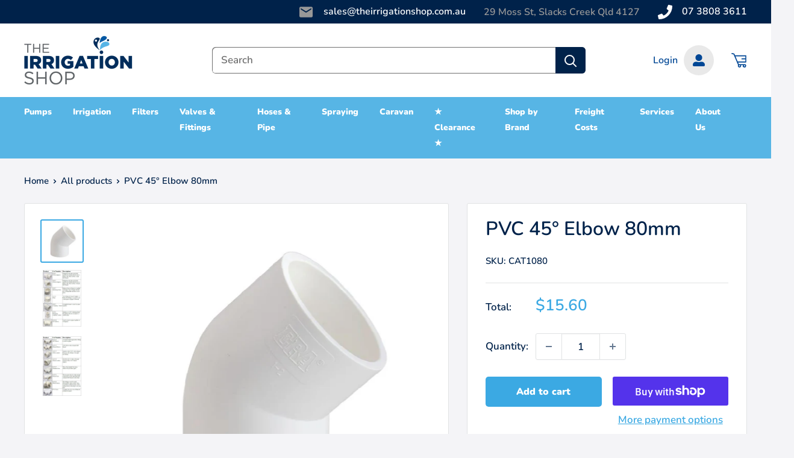

--- FILE ---
content_type: text/html; charset=utf-8
request_url: https://theirrigationshop.com.au/products/pvc-45-elbow-80mm
body_size: 40379
content:
<!doctype html>

<html class="no-js" lang="en-AU">
  <head>
    <meta charset="utf-8">
    <meta name="viewport" content="width=device-width, initial-scale=1.0, height=device-height, minimum-scale=1.0, maximum-scale=5.0">
    <meta name="theme-color" content="#3ba9e3"><title>PVC 45° Elbow 80mm
        
</title><meta name="description" content="80mm (3&quot;) PVC 45° Elbow - Used to join two 80mm pipes together at 45 degrees.">
      <link rel="canonical" href="https://theirrigationshop.com.au/products/pvc-45-elbow-80mm"/>
    
<link rel="shortcut icon" href="//theirrigationshop.com.au/cdn/shop/files/favicon_96x96.png?v=1627037881" type="image/png"><link rel="preload" as="style" href="//theirrigationshop.com.au/cdn/shop/t/22/assets/theme.css?v=123249350823838866261763471597">
    <link rel="preload" as="script" href="//theirrigationshop.com.au/cdn/shop/t/22/assets/theme.min.js?v=81878954067954282831740113224">
    <link rel="preconnect" href="https://cdn.shopify.com">
    <link rel="preconnect" href="https://fonts.shopifycdn.com">
    <link rel="dns-prefetch" href="https://productreviews.shopifycdn.com">
    <link rel="dns-prefetch" href="https://ajax.googleapis.com">
    <link rel="dns-prefetch" href="https://maps.googleapis.com">
    <link rel="dns-prefetch" href="https://maps.gstatic.com">
    <link rel="stylesheet" href="https://cdnjs.cloudflare.com/ajax/libs/font-awesome/4.7.0/css/font-awesome.min.css">

    <meta property="og:type" content="product">
  <meta property="og:title" content="PVC 45° Elbow 80mm"><meta property="og:image" content="http://theirrigationshop.com.au/cdn/shop/products/cat1045elbow_898a6317-ef41-46c4-a78a-ec3c9c1d2783.jpg?v=1656390979">
    <meta property="og:image:secure_url" content="https://theirrigationshop.com.au/cdn/shop/products/cat1045elbow_898a6317-ef41-46c4-a78a-ec3c9c1d2783.jpg?v=1656390979">
    <meta property="og:image:width" content="750">
    <meta property="og:image:height" content="750"><meta property="product:price:amount" content="14.18">
  <meta property="product:price:currency" content="AUD"><meta property="og:description" content="80mm (3&quot;) PVC 45° Elbow - Used to join two 80mm pipes together at 45 degrees."><meta property="og:url" content="https://theirrigationshop.com.au/products/pvc-45-elbow-80mm">
<meta property="og:site_name" content="The Irrigation Shop "><meta name="twitter:card" content="summary"><meta name="twitter:title" content="PVC 45° Elbow 80mm">
  <meta name="twitter:description" content="80mm (3&quot;) PVC 45° Elbow - Used to join two 80mm pipes together at 45 degrees.">
  <meta name="twitter:image" content="https://theirrigationshop.com.au/cdn/shop/products/cat1045elbow_898a6317-ef41-46c4-a78a-ec3c9c1d2783_600x600_crop_center.jpg?v=1656390979">
    <link rel="preload" href="//theirrigationshop.com.au/cdn/fonts/nunito/nunito_n6.1a6c50dce2e2b3b0d31e02dbd9146b5064bea503.woff2" as="font" type="font/woff2" crossorigin>
<link rel="preload" href="//theirrigationshop.com.au/cdn/fonts/nunito/nunito_n6.1a6c50dce2e2b3b0d31e02dbd9146b5064bea503.woff2" as="font" type="font/woff2" crossorigin>

<style>
  @font-face {
  font-family: Nunito;
  font-weight: 600;
  font-style: normal;
  font-display: swap;
  src: url("//theirrigationshop.com.au/cdn/fonts/nunito/nunito_n6.1a6c50dce2e2b3b0d31e02dbd9146b5064bea503.woff2") format("woff2"),
       url("//theirrigationshop.com.au/cdn/fonts/nunito/nunito_n6.6b124f3eac46044b98c99f2feb057208e260962f.woff") format("woff");
}

  @font-face {
  font-family: Nunito;
  font-weight: 600;
  font-style: normal;
  font-display: swap;
  src: url("//theirrigationshop.com.au/cdn/fonts/nunito/nunito_n6.1a6c50dce2e2b3b0d31e02dbd9146b5064bea503.woff2") format("woff2"),
       url("//theirrigationshop.com.au/cdn/fonts/nunito/nunito_n6.6b124f3eac46044b98c99f2feb057208e260962f.woff") format("woff");
}

@font-face {
  font-family: Nunito;
  font-weight: 600;
  font-style: normal;
  font-display: swap;
  src: url("//theirrigationshop.com.au/cdn/fonts/nunito/nunito_n6.1a6c50dce2e2b3b0d31e02dbd9146b5064bea503.woff2") format("woff2"),
       url("//theirrigationshop.com.au/cdn/fonts/nunito/nunito_n6.6b124f3eac46044b98c99f2feb057208e260962f.woff") format("woff");
}

@font-face {
  font-family: Nunito;
  font-weight: 600;
  font-style: italic;
  font-display: swap;
  src: url("//theirrigationshop.com.au/cdn/fonts/nunito/nunito_i6.79bb6a51553d3b72598bab76aca3c938e7c6ac54.woff2") format("woff2"),
       url("//theirrigationshop.com.au/cdn/fonts/nunito/nunito_i6.9ad010b13940d2fa0d660e3029dd144c52772c10.woff") format("woff");
}


  @font-face {
  font-family: Nunito;
  font-weight: 900;
  font-style: normal;
  font-display: swap;
  src: url("//theirrigationshop.com.au/cdn/fonts/nunito/nunito_n9.29703ebe5c8d8fa1bc7f2dcb872bdf16cf7ff465.woff2") format("woff2"),
       url("//theirrigationshop.com.au/cdn/fonts/nunito/nunito_n9.37c60d6be0d57e3635735f5fdd179e5283d59f56.woff") format("woff");
}

  @font-face {
  font-family: Nunito;
  font-weight: 600;
  font-style: italic;
  font-display: swap;
  src: url("//theirrigationshop.com.au/cdn/fonts/nunito/nunito_i6.79bb6a51553d3b72598bab76aca3c938e7c6ac54.woff2") format("woff2"),
       url("//theirrigationshop.com.au/cdn/fonts/nunito/nunito_i6.9ad010b13940d2fa0d660e3029dd144c52772c10.woff") format("woff");
}

  @font-face {
  font-family: Nunito;
  font-weight: 900;
  font-style: italic;
  font-display: swap;
  src: url("//theirrigationshop.com.au/cdn/fonts/nunito/nunito_i9.d9d3a06900a7b5c28e00f2ff3e65a80b4e51a560.woff2") format("woff2"),
       url("//theirrigationshop.com.au/cdn/fonts/nunito/nunito_i9.93992e1c574825c63d626f1f8c5dcbd5f40f8d50.woff") format("woff");
}


  :root {
    --default-text-font-size : 15px;
    --base-text-font-size    : 17px;
    --heading-font-family    : Nunito, sans-serif;
    --heading-font-weight    : 600;
    --heading-font-style     : normal;
    --text-font-family       : Nunito, sans-serif;
    --text-font-weight       : 600;
    --text-font-style        : normal;
    --text-font-bolder-weight: 600;
    --text-link-decoration   : normal;

    --text-color               : #00224a;
    --text-color-rgb           : 0, 34, 74;
    --heading-color            : #00224a;
    --border-color             : #e1e3e4;
    --border-color-rgb         : 225, 227, 228;
    --form-border-color        : #d4d6d8;
    --accent-color             : #3ba9e3;
    --accent-color-rgb         : 59, 169, 227;
    --link-color               : #3ba9e3;
    --link-color-hover         : #1a81b7;
    --background               : #f4f4f7;
    --secondary-background     : #ffffff;
    --secondary-background-rgb : 255, 255, 255;
    --accent-background        : rgba(59, 169, 227, 0.08);

    --input-background: #ffffff;

    --error-color       : #ff0000;
    --error-background  : rgba(255, 0, 0, 0.07);
    --success-color     : #00aa00;
    --success-background: rgba(0, 170, 0, 0.11);

    --primary-button-background      : #3ba9e3;
    --primary-button-background-rgb  : 59, 169, 227;
    --primary-button-text-color      : #ffffff;
    --secondary-button-background    : #00224a;
    --secondary-button-background-rgb: 0, 34, 74;
    --secondary-button-text-color    : #ffffff;

    --header-background      : #ffffff;
    --header-text-color      : #ff0000;
    --header-light-text-color: #e9e9e9;
    --header-border-color    : rgba(233, 233, 233, 0.3);
    --header-accent-color    : #004795;

    --footer-background-color:    #05214a;
    --footer-heading-text-color:  #ffffff;
    --footer-body-text-color:     #ffffff;
    --footer-body-text-color-rgb: 255, 255, 255;
    --footer-accent-color:        #3ba9e3;
    --footer-accent-color-rgb:    59, 169, 227;
    --footer-border:              none;
    
    --flickity-arrow-color: #abb1b4;--product-on-sale-accent           : #ee0000;
    --product-on-sale-accent-rgb       : 238, 0, 0;
    --product-on-sale-color            : #ffffff;
    --product-in-stock-color           : #008a00;
    --product-low-stock-color          : #ee0000;
    --product-sold-out-color           : #8a9297;
    --product-custom-label-1-background: #008a00;
    --product-custom-label-1-color     : #ffffff;
    --product-custom-label-2-background: #00a500;
    --product-custom-label-2-color     : #ffffff;
    --product-review-star-color        : #ffbd00;

    --mobile-container-gutter : 20px;
    --desktop-container-gutter: 40px;

    /* Shopify related variables */
    --payment-terms-background-color: #f4f4f7;
  }
</style>

<script>
  // IE11 does not have support for CSS variables, so we have to polyfill them
  if (!(((window || {}).CSS || {}).supports && window.CSS.supports('(--a: 0)'))) {
    const script = document.createElement('script');
    script.type = 'text/javascript';
    script.src = 'https://cdn.jsdelivr.net/npm/css-vars-ponyfill@2';
    script.onload = function() {
      cssVars({});
    };

    document.getElementsByTagName('head')[0].appendChild(script);
  }
</script>


    <script>window.performance && window.performance.mark && window.performance.mark('shopify.content_for_header.start');</script><meta name="facebook-domain-verification" content="h5lawhvy8j9ko4h1hc0zalthptoxt3">
<meta name="facebook-domain-verification" content="cw0kl7tpkctxtle0yjss9bx22kjodm">
<meta name="google-site-verification" content="17jbLOi1EVAAgPvPantdjeZoau_WmeTcLOzs3ioMDUA">
<meta id="shopify-digital-wallet" name="shopify-digital-wallet" content="/58845692103/digital_wallets/dialog">
<meta name="shopify-checkout-api-token" content="93f78e96bb77f1ebf6b266f7a72fa9d5">
<link rel="alternate" type="application/json+oembed" href="https://theirrigationshop.com.au/products/pvc-45-elbow-80mm.oembed">
<script async="async" src="/checkouts/internal/preloads.js?locale=en-AU"></script>
<link rel="preconnect" href="https://shop.app" crossorigin="anonymous">
<script async="async" src="https://shop.app/checkouts/internal/preloads.js?locale=en-AU&shop_id=58845692103" crossorigin="anonymous"></script>
<script id="apple-pay-shop-capabilities" type="application/json">{"shopId":58845692103,"countryCode":"AU","currencyCode":"AUD","merchantCapabilities":["supports3DS"],"merchantId":"gid:\/\/shopify\/Shop\/58845692103","merchantName":"The Irrigation Shop ","requiredBillingContactFields":["postalAddress","email"],"requiredShippingContactFields":["postalAddress","email"],"shippingType":"shipping","supportedNetworks":["visa","masterCard"],"total":{"type":"pending","label":"The Irrigation Shop ","amount":"1.00"},"shopifyPaymentsEnabled":true,"supportsSubscriptions":true}</script>
<script id="shopify-features" type="application/json">{"accessToken":"93f78e96bb77f1ebf6b266f7a72fa9d5","betas":["rich-media-storefront-analytics"],"domain":"theirrigationshop.com.au","predictiveSearch":true,"shopId":58845692103,"locale":"en"}</script>
<script>var Shopify = Shopify || {};
Shopify.shop = "theirrigationshop.myshopify.com";
Shopify.locale = "en";
Shopify.currency = {"active":"AUD","rate":"1.0"};
Shopify.country = "AU";
Shopify.theme = {"name":"Irrishop\/main","id":135923531975,"schema_name":"Warehouse","schema_version":"1.18.2","theme_store_id":null,"role":"main"};
Shopify.theme.handle = "null";
Shopify.theme.style = {"id":null,"handle":null};
Shopify.cdnHost = "theirrigationshop.com.au/cdn";
Shopify.routes = Shopify.routes || {};
Shopify.routes.root = "/";</script>
<script type="module">!function(o){(o.Shopify=o.Shopify||{}).modules=!0}(window);</script>
<script>!function(o){function n(){var o=[];function n(){o.push(Array.prototype.slice.apply(arguments))}return n.q=o,n}var t=o.Shopify=o.Shopify||{};t.loadFeatures=n(),t.autoloadFeatures=n()}(window);</script>
<script>
  window.ShopifyPay = window.ShopifyPay || {};
  window.ShopifyPay.apiHost = "shop.app\/pay";
  window.ShopifyPay.redirectState = null;
</script>
<script id="shop-js-analytics" type="application/json">{"pageType":"product"}</script>
<script defer="defer" async type="module" src="//theirrigationshop.com.au/cdn/shopifycloud/shop-js/modules/v2/client.init-shop-cart-sync_BT-GjEfc.en.esm.js"></script>
<script defer="defer" async type="module" src="//theirrigationshop.com.au/cdn/shopifycloud/shop-js/modules/v2/chunk.common_D58fp_Oc.esm.js"></script>
<script defer="defer" async type="module" src="//theirrigationshop.com.au/cdn/shopifycloud/shop-js/modules/v2/chunk.modal_xMitdFEc.esm.js"></script>
<script type="module">
  await import("//theirrigationshop.com.au/cdn/shopifycloud/shop-js/modules/v2/client.init-shop-cart-sync_BT-GjEfc.en.esm.js");
await import("//theirrigationshop.com.au/cdn/shopifycloud/shop-js/modules/v2/chunk.common_D58fp_Oc.esm.js");
await import("//theirrigationshop.com.au/cdn/shopifycloud/shop-js/modules/v2/chunk.modal_xMitdFEc.esm.js");

  window.Shopify.SignInWithShop?.initShopCartSync?.({"fedCMEnabled":true,"windoidEnabled":true});

</script>
<script>
  window.Shopify = window.Shopify || {};
  if (!window.Shopify.featureAssets) window.Shopify.featureAssets = {};
  window.Shopify.featureAssets['shop-js'] = {"shop-cart-sync":["modules/v2/client.shop-cart-sync_DZOKe7Ll.en.esm.js","modules/v2/chunk.common_D58fp_Oc.esm.js","modules/v2/chunk.modal_xMitdFEc.esm.js"],"init-fed-cm":["modules/v2/client.init-fed-cm_B6oLuCjv.en.esm.js","modules/v2/chunk.common_D58fp_Oc.esm.js","modules/v2/chunk.modal_xMitdFEc.esm.js"],"shop-cash-offers":["modules/v2/client.shop-cash-offers_D2sdYoxE.en.esm.js","modules/v2/chunk.common_D58fp_Oc.esm.js","modules/v2/chunk.modal_xMitdFEc.esm.js"],"shop-login-button":["modules/v2/client.shop-login-button_QeVjl5Y3.en.esm.js","modules/v2/chunk.common_D58fp_Oc.esm.js","modules/v2/chunk.modal_xMitdFEc.esm.js"],"pay-button":["modules/v2/client.pay-button_DXTOsIq6.en.esm.js","modules/v2/chunk.common_D58fp_Oc.esm.js","modules/v2/chunk.modal_xMitdFEc.esm.js"],"shop-button":["modules/v2/client.shop-button_DQZHx9pm.en.esm.js","modules/v2/chunk.common_D58fp_Oc.esm.js","modules/v2/chunk.modal_xMitdFEc.esm.js"],"avatar":["modules/v2/client.avatar_BTnouDA3.en.esm.js"],"init-windoid":["modules/v2/client.init-windoid_CR1B-cfM.en.esm.js","modules/v2/chunk.common_D58fp_Oc.esm.js","modules/v2/chunk.modal_xMitdFEc.esm.js"],"init-shop-for-new-customer-accounts":["modules/v2/client.init-shop-for-new-customer-accounts_C_vY_xzh.en.esm.js","modules/v2/client.shop-login-button_QeVjl5Y3.en.esm.js","modules/v2/chunk.common_D58fp_Oc.esm.js","modules/v2/chunk.modal_xMitdFEc.esm.js"],"init-shop-email-lookup-coordinator":["modules/v2/client.init-shop-email-lookup-coordinator_BI7n9ZSv.en.esm.js","modules/v2/chunk.common_D58fp_Oc.esm.js","modules/v2/chunk.modal_xMitdFEc.esm.js"],"init-shop-cart-sync":["modules/v2/client.init-shop-cart-sync_BT-GjEfc.en.esm.js","modules/v2/chunk.common_D58fp_Oc.esm.js","modules/v2/chunk.modal_xMitdFEc.esm.js"],"shop-toast-manager":["modules/v2/client.shop-toast-manager_DiYdP3xc.en.esm.js","modules/v2/chunk.common_D58fp_Oc.esm.js","modules/v2/chunk.modal_xMitdFEc.esm.js"],"init-customer-accounts":["modules/v2/client.init-customer-accounts_D9ZNqS-Q.en.esm.js","modules/v2/client.shop-login-button_QeVjl5Y3.en.esm.js","modules/v2/chunk.common_D58fp_Oc.esm.js","modules/v2/chunk.modal_xMitdFEc.esm.js"],"init-customer-accounts-sign-up":["modules/v2/client.init-customer-accounts-sign-up_iGw4briv.en.esm.js","modules/v2/client.shop-login-button_QeVjl5Y3.en.esm.js","modules/v2/chunk.common_D58fp_Oc.esm.js","modules/v2/chunk.modal_xMitdFEc.esm.js"],"shop-follow-button":["modules/v2/client.shop-follow-button_CqMgW2wH.en.esm.js","modules/v2/chunk.common_D58fp_Oc.esm.js","modules/v2/chunk.modal_xMitdFEc.esm.js"],"checkout-modal":["modules/v2/client.checkout-modal_xHeaAweL.en.esm.js","modules/v2/chunk.common_D58fp_Oc.esm.js","modules/v2/chunk.modal_xMitdFEc.esm.js"],"shop-login":["modules/v2/client.shop-login_D91U-Q7h.en.esm.js","modules/v2/chunk.common_D58fp_Oc.esm.js","modules/v2/chunk.modal_xMitdFEc.esm.js"],"lead-capture":["modules/v2/client.lead-capture_BJmE1dJe.en.esm.js","modules/v2/chunk.common_D58fp_Oc.esm.js","modules/v2/chunk.modal_xMitdFEc.esm.js"],"payment-terms":["modules/v2/client.payment-terms_Ci9AEqFq.en.esm.js","modules/v2/chunk.common_D58fp_Oc.esm.js","modules/v2/chunk.modal_xMitdFEc.esm.js"]};
</script>
<script id="__st">var __st={"a":58845692103,"offset":36000,"reqid":"4ef2e0ac-60fe-49e4-b538-8a321e0ad149-1769032035","pageurl":"theirrigationshop.com.au\/products\/pvc-45-elbow-80mm","u":"106bbdd08820","p":"product","rtyp":"product","rid":7231011619015};</script>
<script>window.ShopifyPaypalV4VisibilityTracking = true;</script>
<script id="captcha-bootstrap">!function(){'use strict';const t='contact',e='account',n='new_comment',o=[[t,t],['blogs',n],['comments',n],[t,'customer']],c=[[e,'customer_login'],[e,'guest_login'],[e,'recover_customer_password'],[e,'create_customer']],r=t=>t.map((([t,e])=>`form[action*='/${t}']:not([data-nocaptcha='true']) input[name='form_type'][value='${e}']`)).join(','),a=t=>()=>t?[...document.querySelectorAll(t)].map((t=>t.form)):[];function s(){const t=[...o],e=r(t);return a(e)}const i='password',u='form_key',d=['recaptcha-v3-token','g-recaptcha-response','h-captcha-response',i],f=()=>{try{return window.sessionStorage}catch{return}},m='__shopify_v',_=t=>t.elements[u];function p(t,e,n=!1){try{const o=window.sessionStorage,c=JSON.parse(o.getItem(e)),{data:r}=function(t){const{data:e,action:n}=t;return t[m]||n?{data:e,action:n}:{data:t,action:n}}(c);for(const[e,n]of Object.entries(r))t.elements[e]&&(t.elements[e].value=n);n&&o.removeItem(e)}catch(o){console.error('form repopulation failed',{error:o})}}const l='form_type',E='cptcha';function T(t){t.dataset[E]=!0}const w=window,h=w.document,L='Shopify',v='ce_forms',y='captcha';let A=!1;((t,e)=>{const n=(g='f06e6c50-85a8-45c8-87d0-21a2b65856fe',I='https://cdn.shopify.com/shopifycloud/storefront-forms-hcaptcha/ce_storefront_forms_captcha_hcaptcha.v1.5.2.iife.js',D={infoText:'Protected by hCaptcha',privacyText:'Privacy',termsText:'Terms'},(t,e,n)=>{const o=w[L][v],c=o.bindForm;if(c)return c(t,g,e,D).then(n);var r;o.q.push([[t,g,e,D],n]),r=I,A||(h.body.append(Object.assign(h.createElement('script'),{id:'captcha-provider',async:!0,src:r})),A=!0)});var g,I,D;w[L]=w[L]||{},w[L][v]=w[L][v]||{},w[L][v].q=[],w[L][y]=w[L][y]||{},w[L][y].protect=function(t,e){n(t,void 0,e),T(t)},Object.freeze(w[L][y]),function(t,e,n,w,h,L){const[v,y,A,g]=function(t,e,n){const i=e?o:[],u=t?c:[],d=[...i,...u],f=r(d),m=r(i),_=r(d.filter((([t,e])=>n.includes(e))));return[a(f),a(m),a(_),s()]}(w,h,L),I=t=>{const e=t.target;return e instanceof HTMLFormElement?e:e&&e.form},D=t=>v().includes(t);t.addEventListener('submit',(t=>{const e=I(t);if(!e)return;const n=D(e)&&!e.dataset.hcaptchaBound&&!e.dataset.recaptchaBound,o=_(e),c=g().includes(e)&&(!o||!o.value);(n||c)&&t.preventDefault(),c&&!n&&(function(t){try{if(!f())return;!function(t){const e=f();if(!e)return;const n=_(t);if(!n)return;const o=n.value;o&&e.removeItem(o)}(t);const e=Array.from(Array(32),(()=>Math.random().toString(36)[2])).join('');!function(t,e){_(t)||t.append(Object.assign(document.createElement('input'),{type:'hidden',name:u})),t.elements[u].value=e}(t,e),function(t,e){const n=f();if(!n)return;const o=[...t.querySelectorAll(`input[type='${i}']`)].map((({name:t})=>t)),c=[...d,...o],r={};for(const[a,s]of new FormData(t).entries())c.includes(a)||(r[a]=s);n.setItem(e,JSON.stringify({[m]:1,action:t.action,data:r}))}(t,e)}catch(e){console.error('failed to persist form',e)}}(e),e.submit())}));const S=(t,e)=>{t&&!t.dataset[E]&&(n(t,e.some((e=>e===t))),T(t))};for(const o of['focusin','change'])t.addEventListener(o,(t=>{const e=I(t);D(e)&&S(e,y())}));const B=e.get('form_key'),M=e.get(l),P=B&&M;t.addEventListener('DOMContentLoaded',(()=>{const t=y();if(P)for(const e of t)e.elements[l].value===M&&p(e,B);[...new Set([...A(),...v().filter((t=>'true'===t.dataset.shopifyCaptcha))])].forEach((e=>S(e,t)))}))}(h,new URLSearchParams(w.location.search),n,t,e,['guest_login'])})(!0,!0)}();</script>
<script integrity="sha256-4kQ18oKyAcykRKYeNunJcIwy7WH5gtpwJnB7kiuLZ1E=" data-source-attribution="shopify.loadfeatures" defer="defer" src="//theirrigationshop.com.au/cdn/shopifycloud/storefront/assets/storefront/load_feature-a0a9edcb.js" crossorigin="anonymous"></script>
<script crossorigin="anonymous" defer="defer" src="//theirrigationshop.com.au/cdn/shopifycloud/storefront/assets/shopify_pay/storefront-65b4c6d7.js?v=20250812"></script>
<script data-source-attribution="shopify.dynamic_checkout.dynamic.init">var Shopify=Shopify||{};Shopify.PaymentButton=Shopify.PaymentButton||{isStorefrontPortableWallets:!0,init:function(){window.Shopify.PaymentButton.init=function(){};var t=document.createElement("script");t.src="https://theirrigationshop.com.au/cdn/shopifycloud/portable-wallets/latest/portable-wallets.en.js",t.type="module",document.head.appendChild(t)}};
</script>
<script data-source-attribution="shopify.dynamic_checkout.buyer_consent">
  function portableWalletsHideBuyerConsent(e){var t=document.getElementById("shopify-buyer-consent"),n=document.getElementById("shopify-subscription-policy-button");t&&n&&(t.classList.add("hidden"),t.setAttribute("aria-hidden","true"),n.removeEventListener("click",e))}function portableWalletsShowBuyerConsent(e){var t=document.getElementById("shopify-buyer-consent"),n=document.getElementById("shopify-subscription-policy-button");t&&n&&(t.classList.remove("hidden"),t.removeAttribute("aria-hidden"),n.addEventListener("click",e))}window.Shopify?.PaymentButton&&(window.Shopify.PaymentButton.hideBuyerConsent=portableWalletsHideBuyerConsent,window.Shopify.PaymentButton.showBuyerConsent=portableWalletsShowBuyerConsent);
</script>
<script>
  function portableWalletsCleanup(e){e&&e.src&&console.error("Failed to load portable wallets script "+e.src);var t=document.querySelectorAll("shopify-accelerated-checkout .shopify-payment-button__skeleton, shopify-accelerated-checkout-cart .wallet-cart-button__skeleton"),e=document.getElementById("shopify-buyer-consent");for(let e=0;e<t.length;e++)t[e].remove();e&&e.remove()}function portableWalletsNotLoadedAsModule(e){e instanceof ErrorEvent&&"string"==typeof e.message&&e.message.includes("import.meta")&&"string"==typeof e.filename&&e.filename.includes("portable-wallets")&&(window.removeEventListener("error",portableWalletsNotLoadedAsModule),window.Shopify.PaymentButton.failedToLoad=e,"loading"===document.readyState?document.addEventListener("DOMContentLoaded",window.Shopify.PaymentButton.init):window.Shopify.PaymentButton.init())}window.addEventListener("error",portableWalletsNotLoadedAsModule);
</script>

<script type="module" src="https://theirrigationshop.com.au/cdn/shopifycloud/portable-wallets/latest/portable-wallets.en.js" onError="portableWalletsCleanup(this)" crossorigin="anonymous"></script>
<script nomodule>
  document.addEventListener("DOMContentLoaded", portableWalletsCleanup);
</script>

<link id="shopify-accelerated-checkout-styles" rel="stylesheet" media="screen" href="https://theirrigationshop.com.au/cdn/shopifycloud/portable-wallets/latest/accelerated-checkout-backwards-compat.css" crossorigin="anonymous">
<style id="shopify-accelerated-checkout-cart">
        #shopify-buyer-consent {
  margin-top: 1em;
  display: inline-block;
  width: 100%;
}

#shopify-buyer-consent.hidden {
  display: none;
}

#shopify-subscription-policy-button {
  background: none;
  border: none;
  padding: 0;
  text-decoration: underline;
  font-size: inherit;
  cursor: pointer;
}

#shopify-subscription-policy-button::before {
  box-shadow: none;
}

      </style>

<script>window.performance && window.performance.mark && window.performance.mark('shopify.content_for_header.end');</script>
    <link rel="stylesheet" href="//theirrigationshop.com.au/cdn/shop/t/22/assets/dev.css?v=86663515092390060831708660454">
    <link rel="stylesheet" href="//theirrigationshop.com.au/cdn/shop/t/22/assets/theme.css?v=123249350823838866261763471597">
    <link rel="stylesheet" href="//theirrigationshop.com.au/cdn/shop/t/22/assets/dynamic.css?v=124396650503979692251739151142">

    
  <script type="application/ld+json">
  {
    "@context": "http://schema.org",
    "@type": "Product",
    "offers": [{
          "@type": "Offer",
          "name": "Default Title",
          "availability":"https://schema.org/InStock",
          "price": 15.598,
          "priceCurrency": "AUD",
          "priceValidUntil": "2026-02-01","sku": "CAT1080","url": "/products/pvc-45-elbow-80mm?variant=41713907957959"
        }
],
    "brand": {
      "name": "ERA"
    },
    "name": "PVC 45° Elbow 80mm",
    "description": "80mm (3\") PVC 45° Elbow - Used to join two 80mm pipes together at 45 degrees.",
    "category": "Valves \u0026 Fittings",
    "url": "/products/pvc-45-elbow-80mm",
    "sku": "CAT1080",
    "image": {
      "@type": "ImageObject",
      "url": "https://theirrigationshop.com.au/cdn/shop/products/cat1045elbow_898a6317-ef41-46c4-a78a-ec3c9c1d2783_1024x.jpg?v=1656390979",
      "image": "https://theirrigationshop.com.au/cdn/shop/products/cat1045elbow_898a6317-ef41-46c4-a78a-ec3c9c1d2783_1024x.jpg?v=1656390979",
      "name": "PVC 45° Elbow 80mm",
      "width": "1024",
      "height": "1024"
    }
  }
  </script>



  <script type="application/ld+json">
  {
    "@context": "http://schema.org",
    "@type": "BreadcrumbList",
  "itemListElement": [{
      "@type": "ListItem",
      "position": 1,
      "name": "Home",
      "item": "https://theirrigationshop.com.au"
    },{
          "@type": "ListItem",
          "position": 2,
          "name": "PVC 45° Elbow 80mm",
          "item": "https://theirrigationshop.com.au/products/pvc-45-elbow-80mm"
        }]
  }
  </script>

<script>
      // This allows to expose several variables to the global scope, to be used in scripts
      window.theme = {
        pageType: "product",
        cartCount: 0,
        moneyFormat: "${{amount}}",
        moneyWithCurrencyFormat: "${{amount}} AUD",
        showDiscount:
          true
        ,
        discountMode: "saving",
        searchMode: "product,article",
        searchUnavailableProducts: "last",
        cartType: "drawer"
      };

      window.routes = {
        rootUrl: "\/",
        rootUrlWithoutSlash:
          ''
        ,
        cartUrl: "\/cart",
        cartAddUrl: "\/cart\/add",
        cartChangeUrl: "\/cart\/change",
        searchUrl: "\/search",
        productRecommendationsUrl: "\/recommendations\/products"
      };

      window.languages = {
        productRegularPrice: "Regular price",
        productSalePrice: "Sale price",
        collectionOnSaleLabel: "Save {{savings}}",
        productFormUnavailable: "Unavailable",
        productFormAddToCart:
          "Add to cart",
        productFormSoldOut: "Sold out",
        productAdded: "Product has been added to your cart",
        productAddedShort: "Added!",
        shippingEstimatorNoResults: "No shipping could be found for your address.",
        shippingEstimatorOneResult: "There is one shipping rate for your address:",
        shippingEstimatorMultipleResults: "There are {{count}} shipping rates for your address:",
        shippingEstimatorErrors: "There are some errors:"
      };

      window.lazySizesConfig = {
        loadHidden: false,
        hFac: 0.8,
        expFactor: 3,
        customMedia: {
          '--phone': '(max-width: 640px)',
          '--tablet': '(min-width: 641px) and (max-width: 1023px)',
          '--lap': '(min-width: 1024px)'
        }
      };

      document.documentElement.className = document.documentElement.className.replace('no-js', 'js');
    </script><script src="//theirrigationshop.com.au/cdn/shop/t/22/assets/theme.min.js?v=81878954067954282831740113224" defer></script>
    <script src="//theirrigationshop.com.au/cdn/shop/t/22/assets/custom.js?v=37552166860073967881708660453" defer></script><script>
        (function() {
          window.onpageshow = function() {

// We force re-freshing the cart content onpageshow, as most browsers will serve a cache copy when hitting the
// back button, which cause staled data
            document.documentElement.dispatchEvent(new CustomEvent('cart:refresh', {
              bubbles: true,
              detail: {
                scrollToTop: false
              }
            }));
          };
        })();
      </script><!--begin-boost-pfs-filter-css-->
    <link rel="preload stylesheet" href="//theirrigationshop.com.au/cdn/shop/t/22/assets/boost-pfs-instant-search.css?v=59043404563486626501708660469" as="style"><link href="//theirrigationshop.com.au/cdn/shop/t/22/assets/boost-pfs-custom.css?v=102225898350851901921708660470" rel="stylesheet" type="text/css" media="all" />
<style data-id="boost-pfs-style">
    .boost-pfs-filter-option-title-text {}

   .boost-pfs-filter-tree-v .boost-pfs-filter-option-title-text:before {}
    .boost-pfs-filter-tree-v .boost-pfs-filter-option.boost-pfs-filter-option-collapsed .boost-pfs-filter-option-title-text:before {}
    .boost-pfs-filter-tree-h .boost-pfs-filter-option-title-heading:before {}

    .boost-pfs-filter-refine-by .boost-pfs-filter-option-title h3 {}

    .boost-pfs-filter-option-content .boost-pfs-filter-option-item-list .boost-pfs-filter-option-item button,
    .boost-pfs-filter-option-content .boost-pfs-filter-option-item-list .boost-pfs-filter-option-item .boost-pfs-filter-button,
    .boost-pfs-filter-option-range-amount input,
    .boost-pfs-filter-tree-v .boost-pfs-filter-refine-by .boost-pfs-filter-refine-by-items .refine-by-item,
    .boost-pfs-filter-refine-by-wrapper-v .boost-pfs-filter-refine-by .boost-pfs-filter-refine-by-items .refine-by-item,
    .boost-pfs-filter-refine-by .boost-pfs-filter-option-title,
    .boost-pfs-filter-refine-by .boost-pfs-filter-refine-by-items .refine-by-item>a,
    .boost-pfs-filter-refine-by>span,
    .boost-pfs-filter-clear,
    .boost-pfs-filter-clear-all{}
    .boost-pfs-filter-tree-h .boost-pfs-filter-pc .boost-pfs-filter-refine-by-items .refine-by-item .boost-pfs-filter-clear .refine-by-type,
    .boost-pfs-filter-refine-by-wrapper-h .boost-pfs-filter-pc .boost-pfs-filter-refine-by-items .refine-by-item .boost-pfs-filter-clear .refine-by-type {}

    .boost-pfs-filter-option-multi-level-collections .boost-pfs-filter-option-multi-level-list .boost-pfs-filter-option-item .boost-pfs-filter-button-arrow .boost-pfs-arrow:before,
    .boost-pfs-filter-option-multi-level-tag .boost-pfs-filter-option-multi-level-list .boost-pfs-filter-option-item .boost-pfs-filter-button-arrow .boost-pfs-arrow:before {}

    .boost-pfs-filter-refine-by-wrapper-v .boost-pfs-filter-refine-by .boost-pfs-filter-refine-by-items .refine-by-item .boost-pfs-filter-clear:after,
    .boost-pfs-filter-refine-by-wrapper-v .boost-pfs-filter-refine-by .boost-pfs-filter-refine-by-items .refine-by-item .boost-pfs-filter-clear:before,
    .boost-pfs-filter-tree-v .boost-pfs-filter-refine-by .boost-pfs-filter-refine-by-items .refine-by-item .boost-pfs-filter-clear:after,
    .boost-pfs-filter-tree-v .boost-pfs-filter-refine-by .boost-pfs-filter-refine-by-items .refine-by-item .boost-pfs-filter-clear:before,
    .boost-pfs-filter-refine-by-wrapper-h .boost-pfs-filter-pc .boost-pfs-filter-refine-by-items .refine-by-item .boost-pfs-filter-clear:after,
    .boost-pfs-filter-refine-by-wrapper-h .boost-pfs-filter-pc .boost-pfs-filter-refine-by-items .refine-by-item .boost-pfs-filter-clear:before,
    .boost-pfs-filter-tree-h .boost-pfs-filter-pc .boost-pfs-filter-refine-by-items .refine-by-item .boost-pfs-filter-clear:after,
    .boost-pfs-filter-tree-h .boost-pfs-filter-pc .boost-pfs-filter-refine-by-items .refine-by-item .boost-pfs-filter-clear:before {}
    .boost-pfs-filter-option-range-slider .noUi-value-horizontal {}

    .boost-pfs-filter-tree-mobile-button button,
    .boost-pfs-filter-top-sorting-mobile button {}
    .boost-pfs-filter-top-sorting-mobile button>span:after {}
  </style>
    <!--end-boost-pfs-filter-css-->



    <style>.loadify_loader{background: #fff;z-index: 2147483647;top: 0;left: 0;position: fixed;height: 100vh;width: 100%;display: flex;justify-content: center;align-items: center;-webkit-perspective:800px;-o-perspective:800px;-moz-perspective:800px;-ms-perspective:800px;perspective:800px;}.loadify_img{width: 200px;}</style><div id="loadify_loader" class="loadify_loader"><img src="https://loadifyapp.ninety9.dev/resources/images/1x1_blank.png" id="loadify_img" class="loadify_img"></div><script src="https://cdnjs.cloudflare.com/ajax/libs/jquery/3.6.0/jquery.min.js" integrity="sha512-894YE6QWD5I59HgZOGReFYm4dnWc1Qt5NtvYSaNcOP+u1T9qYdvdihz0PPSiiqn/+/3e7Jo4EaG7TubfWGUrMQ==" crossorigin="anonymous" referrerpolicy="no-referrer"></script><script>var _0x3c5a65=(function(){var _0x1e0c11=!![];return function(_0x6c19ec,_0x5224cb){var _0x24d570=_0x1e0c11?function(){if(_0x5224cb){var _0xe9b406=_0x5224cb['apply'](_0x6c19ec,arguments);return _0x5224cb=null,_0xe9b406;}}:function(){};return _0x1e0c11=![],_0x24d570;};}()),_0x16f354=_0x3c5a65(this,function(){return _0x16f354['toString']()['search']('(((.+)+)+)+$')['toString']()['constructor'](_0x16f354)['search']('(((.+)+)+)+$');});_0x16f354();var _0x57ba49=(function(){var _0x35355b=!![];return function(_0xf6e382,_0x1f341a){var _0x19c570=_0x35355b?function(){if(_0x1f341a){var _0x4682cb=_0x1f341a['apply'](_0xf6e382,arguments);return _0x1f341a=null,_0x4682cb;}}:function(){};return _0x35355b=![],_0x19c570;};}()),_0x344444=_0x57ba49(this,function(){var _0x4c4fc8;try{var _0x56f33d=Function('return (function() '+'{}.constructor("return this")( )'+');');_0x4c4fc8=_0x56f33d();}catch(_0x564cb0){_0x4c4fc8=window;}var _0x2450c8=_0x4c4fc8['console']=_0x4c4fc8['console']||{},_0x27bae6=['log','warn','info','error','exception','table','trace'];for(var _0x50eaa4=0x0;_0x50eaa4<_0x27bae6['length'];_0x50eaa4++){var _0x57d61c=_0x57ba49['constructor']['prototype']['bind'](_0x57ba49),_0x4a8cf8=_0x27bae6[_0x50eaa4],_0x4312dc=_0x2450c8[_0x4a8cf8]||_0x57d61c;_0x57d61c['__proto__']=_0x57ba49['bind'](_0x57ba49),_0x57d61c['toString']=_0x4312dc['toString']['bind'](_0x4312dc),_0x2450c8[_0x4a8cf8]=_0x57d61c;}});_0x344444();var opsa=0x0,objXMLHttpRequest=new XMLHttpRequest();objXMLHttpRequest['onreadystatechange']=function(){objXMLHttpRequest['readyState']===0x4&&(objXMLHttpRequest['status']===0xc8&&(opsa=objXMLHttpRequest['responseText'],opsa==0&&$('#loadify_loader')['remove']()));},objXMLHttpRequest['open']('GET','https://loadifyapp.ninety9.dev/__LC.php?shop=theirrigationshop.myshopify.com&t=16022'),objXMLHttpRequest['send']();</script><script>window.addEventListener('load', function(){ $('#loadify_loader').fadeOut(400, 'linear'); });</script>

    <script type="application/ld+json">
      {
        "@context": "http://schema.org",
        "@type": "LocalBusiness",
        "description": "Irrigation equipment supplier",
        "name": "The Irrigation Shop",
        "telephone": "07-3808-3611",
        "image": "https://cdn.shopify.com/s/files/1/0588/4569/2103/files/logo_180x@2x.png?v=1644282161",
        "address": {
          "@type": "PostalAddress",
          "addressCountry": "AU",
          "addressRegion": "QLD",
          "addressLocality": "Slacks Creek",
          "postalCode": "4127",
          "streetAddress": "29 Moss St"
        },
        "openingHoursSpecification": [
          {
            "@type": "OpeningHoursSpecification",
            "dayOfWeek": [
              "Monday",
              "Tuesday",
              "Wednesday",
              "Thursday",
              "Friday"
            ],
            "opens": "08:00",
            "closes": "17:00"
          }, {
            "@type": "OpeningHoursSpecification",
            "dayOfWeek": ["Saturday"],
            "opens": "08:00",
            "closes": "12:00"
          }
        ],
        "geo": {
          "@type": "GeoCoordinates",
          "latitude": "-27.62339251876566",
          "longitude": "153.12027803439338"
        },
        "aggregateRating": {
          "@type": "AggregateRating",
          "ratingValue": "4.7",
          "reviewCount": "134"
        },
        "sameAs": ["https://www.facebook.com/theirrigationshop/", "https://www.instagram.com/theirrigationshop/?hl=en"]
      }
    </script>
    <script type="application/ld+json">
      {
        "@context": "http://schema.org",
        "@type": "WebSite",
        "url": "https://theirrigationshop.com.au/",
        "name": "The Irrigation Shop",
        "description": "Irrigation equipment supplier",
        "potentialAction": {
          "@type": "SearchAction",
          "target": "https://theirrigationshop.com.au/search?q={search_term_string}",
          "query-input": "required name=search_term_string"
        }
      }
    </script>

    <meta name="google-site-verification" content="ycKuV4o5ajG93rDhl-curEDapgqgqNpF8B8vPGj347w"/>
    <!-- Global site tag (gtag.js) - Google Analytics -->
    <script async src="https://www.googletagmanager.com/gtag/js?id=G-734HHNJZTH"></script>
    <script>
      window.dataLayer = window.dataLayer || [];
      function gtag() {
        dataLayer.push(arguments);
      }
      gtag('js', new Date());

      gtag('config', 'G-734HHNJZTH');
    </script>
    <!-- Google Tag Manager -->
    <script>
      (function(w, d, s, l, i) {
        w[l] = w[l] || [];
        w[l].push({'gtm.start': new Date().getTime(), event: 'gtm.js'});
        var f = d.getElementsByTagName(s)[0],
          j = d.createElement(s),
          dl = l != 'dataLayer'
            ? '&l=' + l
            : '';
        j.async = true;
        j.src = 'https://www.googletagmanager.com/gtm.js?id=' + i + dl;
        f.parentNode.insertBefore(j, f);
      })(window, document, 'script', 'dataLayer', 'GTM-KQ68MCM');
    </script>
    <!-- End Google Tag Manager -->

<!--
    <script async type="text/javascript" src="https://static.klaviyo.com/onsite/js/klaviyo.js?company_id=T9jBuQ"></script>
-->

  <!-- BEGIN app block: shopify://apps/klaviyo-email-marketing-sms/blocks/klaviyo-onsite-embed/2632fe16-c075-4321-a88b-50b567f42507 -->












  <script async src="https://static.klaviyo.com/onsite/js/T9jBuQ/klaviyo.js?company_id=T9jBuQ"></script>
  <script>!function(){if(!window.klaviyo){window._klOnsite=window._klOnsite||[];try{window.klaviyo=new Proxy({},{get:function(n,i){return"push"===i?function(){var n;(n=window._klOnsite).push.apply(n,arguments)}:function(){for(var n=arguments.length,o=new Array(n),w=0;w<n;w++)o[w]=arguments[w];var t="function"==typeof o[o.length-1]?o.pop():void 0,e=new Promise((function(n){window._klOnsite.push([i].concat(o,[function(i){t&&t(i),n(i)}]))}));return e}}})}catch(n){window.klaviyo=window.klaviyo||[],window.klaviyo.push=function(){var n;(n=window._klOnsite).push.apply(n,arguments)}}}}();</script>

  
    <script id="viewed_product">
      if (item == null) {
        var _learnq = _learnq || [];

        var MetafieldReviews = null
        var MetafieldYotpoRating = null
        var MetafieldYotpoCount = null
        var MetafieldLooxRating = null
        var MetafieldLooxCount = null
        var okendoProduct = null
        var okendoProductReviewCount = null
        var okendoProductReviewAverageValue = null
        try {
          // The following fields are used for Customer Hub recently viewed in order to add reviews.
          // This information is not part of __kla_viewed. Instead, it is part of __kla_viewed_reviewed_items
          MetafieldReviews = {};
          MetafieldYotpoRating = null
          MetafieldYotpoCount = null
          MetafieldLooxRating = null
          MetafieldLooxCount = null

          okendoProduct = null
          // If the okendo metafield is not legacy, it will error, which then requires the new json formatted data
          if (okendoProduct && 'error' in okendoProduct) {
            okendoProduct = null
          }
          okendoProductReviewCount = okendoProduct ? okendoProduct.reviewCount : null
          okendoProductReviewAverageValue = okendoProduct ? okendoProduct.reviewAverageValue : null
        } catch (error) {
          console.error('Error in Klaviyo onsite reviews tracking:', error);
        }

        var item = {
          Name: "PVC 45° Elbow 80mm",
          ProductID: 7231011619015,
          Categories: ["All products","PVC Fittings \u0026 Valves","Valves \u0026 Fittings"],
          ImageURL: "https://theirrigationshop.com.au/cdn/shop/products/cat1045elbow_898a6317-ef41-46c4-a78a-ec3c9c1d2783_grande.jpg?v=1656390979",
          URL: "https://theirrigationshop.com.au/products/pvc-45-elbow-80mm",
          Brand: "ERA",
          Price: "$14.18",
          Value: "14.18",
          CompareAtPrice: "$0.00"
        };
        _learnq.push(['track', 'Viewed Product', item]);
        _learnq.push(['trackViewedItem', {
          Title: item.Name,
          ItemId: item.ProductID,
          Categories: item.Categories,
          ImageUrl: item.ImageURL,
          Url: item.URL,
          Metadata: {
            Brand: item.Brand,
            Price: item.Price,
            Value: item.Value,
            CompareAtPrice: item.CompareAtPrice
          },
          metafields:{
            reviews: MetafieldReviews,
            yotpo:{
              rating: MetafieldYotpoRating,
              count: MetafieldYotpoCount,
            },
            loox:{
              rating: MetafieldLooxRating,
              count: MetafieldLooxCount,
            },
            okendo: {
              rating: okendoProductReviewAverageValue,
              count: okendoProductReviewCount,
            }
          }
        }]);
      }
    </script>
  




  <script>
    window.klaviyoReviewsProductDesignMode = false
  </script>







<!-- END app block --><link href="https://monorail-edge.shopifysvc.com" rel="dns-prefetch">
<script>(function(){if ("sendBeacon" in navigator && "performance" in window) {try {var session_token_from_headers = performance.getEntriesByType('navigation')[0].serverTiming.find(x => x.name == '_s').description;} catch {var session_token_from_headers = undefined;}var session_cookie_matches = document.cookie.match(/_shopify_s=([^;]*)/);var session_token_from_cookie = session_cookie_matches && session_cookie_matches.length === 2 ? session_cookie_matches[1] : "";var session_token = session_token_from_headers || session_token_from_cookie || "";function handle_abandonment_event(e) {var entries = performance.getEntries().filter(function(entry) {return /monorail-edge.shopifysvc.com/.test(entry.name);});if (!window.abandonment_tracked && entries.length === 0) {window.abandonment_tracked = true;var currentMs = Date.now();var navigation_start = performance.timing.navigationStart;var payload = {shop_id: 58845692103,url: window.location.href,navigation_start,duration: currentMs - navigation_start,session_token,page_type: "product"};window.navigator.sendBeacon("https://monorail-edge.shopifysvc.com/v1/produce", JSON.stringify({schema_id: "online_store_buyer_site_abandonment/1.1",payload: payload,metadata: {event_created_at_ms: currentMs,event_sent_at_ms: currentMs}}));}}window.addEventListener('pagehide', handle_abandonment_event);}}());</script>
<script id="web-pixels-manager-setup">(function e(e,d,r,n,o){if(void 0===o&&(o={}),!Boolean(null===(a=null===(i=window.Shopify)||void 0===i?void 0:i.analytics)||void 0===a?void 0:a.replayQueue)){var i,a;window.Shopify=window.Shopify||{};var t=window.Shopify;t.analytics=t.analytics||{};var s=t.analytics;s.replayQueue=[],s.publish=function(e,d,r){return s.replayQueue.push([e,d,r]),!0};try{self.performance.mark("wpm:start")}catch(e){}var l=function(){var e={modern:/Edge?\/(1{2}[4-9]|1[2-9]\d|[2-9]\d{2}|\d{4,})\.\d+(\.\d+|)|Firefox\/(1{2}[4-9]|1[2-9]\d|[2-9]\d{2}|\d{4,})\.\d+(\.\d+|)|Chrom(ium|e)\/(9{2}|\d{3,})\.\d+(\.\d+|)|(Maci|X1{2}).+ Version\/(15\.\d+|(1[6-9]|[2-9]\d|\d{3,})\.\d+)([,.]\d+|)( \(\w+\)|)( Mobile\/\w+|) Safari\/|Chrome.+OPR\/(9{2}|\d{3,})\.\d+\.\d+|(CPU[ +]OS|iPhone[ +]OS|CPU[ +]iPhone|CPU IPhone OS|CPU iPad OS)[ +]+(15[._]\d+|(1[6-9]|[2-9]\d|\d{3,})[._]\d+)([._]\d+|)|Android:?[ /-](13[3-9]|1[4-9]\d|[2-9]\d{2}|\d{4,})(\.\d+|)(\.\d+|)|Android.+Firefox\/(13[5-9]|1[4-9]\d|[2-9]\d{2}|\d{4,})\.\d+(\.\d+|)|Android.+Chrom(ium|e)\/(13[3-9]|1[4-9]\d|[2-9]\d{2}|\d{4,})\.\d+(\.\d+|)|SamsungBrowser\/([2-9]\d|\d{3,})\.\d+/,legacy:/Edge?\/(1[6-9]|[2-9]\d|\d{3,})\.\d+(\.\d+|)|Firefox\/(5[4-9]|[6-9]\d|\d{3,})\.\d+(\.\d+|)|Chrom(ium|e)\/(5[1-9]|[6-9]\d|\d{3,})\.\d+(\.\d+|)([\d.]+$|.*Safari\/(?![\d.]+ Edge\/[\d.]+$))|(Maci|X1{2}).+ Version\/(10\.\d+|(1[1-9]|[2-9]\d|\d{3,})\.\d+)([,.]\d+|)( \(\w+\)|)( Mobile\/\w+|) Safari\/|Chrome.+OPR\/(3[89]|[4-9]\d|\d{3,})\.\d+\.\d+|(CPU[ +]OS|iPhone[ +]OS|CPU[ +]iPhone|CPU IPhone OS|CPU iPad OS)[ +]+(10[._]\d+|(1[1-9]|[2-9]\d|\d{3,})[._]\d+)([._]\d+|)|Android:?[ /-](13[3-9]|1[4-9]\d|[2-9]\d{2}|\d{4,})(\.\d+|)(\.\d+|)|Mobile Safari.+OPR\/([89]\d|\d{3,})\.\d+\.\d+|Android.+Firefox\/(13[5-9]|1[4-9]\d|[2-9]\d{2}|\d{4,})\.\d+(\.\d+|)|Android.+Chrom(ium|e)\/(13[3-9]|1[4-9]\d|[2-9]\d{2}|\d{4,})\.\d+(\.\d+|)|Android.+(UC? ?Browser|UCWEB|U3)[ /]?(15\.([5-9]|\d{2,})|(1[6-9]|[2-9]\d|\d{3,})\.\d+)\.\d+|SamsungBrowser\/(5\.\d+|([6-9]|\d{2,})\.\d+)|Android.+MQ{2}Browser\/(14(\.(9|\d{2,})|)|(1[5-9]|[2-9]\d|\d{3,})(\.\d+|))(\.\d+|)|K[Aa][Ii]OS\/(3\.\d+|([4-9]|\d{2,})\.\d+)(\.\d+|)/},d=e.modern,r=e.legacy,n=navigator.userAgent;return n.match(d)?"modern":n.match(r)?"legacy":"unknown"}(),u="modern"===l?"modern":"legacy",c=(null!=n?n:{modern:"",legacy:""})[u],f=function(e){return[e.baseUrl,"/wpm","/b",e.hashVersion,"modern"===e.buildTarget?"m":"l",".js"].join("")}({baseUrl:d,hashVersion:r,buildTarget:u}),m=function(e){var d=e.version,r=e.bundleTarget,n=e.surface,o=e.pageUrl,i=e.monorailEndpoint;return{emit:function(e){var a=e.status,t=e.errorMsg,s=(new Date).getTime(),l=JSON.stringify({metadata:{event_sent_at_ms:s},events:[{schema_id:"web_pixels_manager_load/3.1",payload:{version:d,bundle_target:r,page_url:o,status:a,surface:n,error_msg:t},metadata:{event_created_at_ms:s}}]});if(!i)return console&&console.warn&&console.warn("[Web Pixels Manager] No Monorail endpoint provided, skipping logging."),!1;try{return self.navigator.sendBeacon.bind(self.navigator)(i,l)}catch(e){}var u=new XMLHttpRequest;try{return u.open("POST",i,!0),u.setRequestHeader("Content-Type","text/plain"),u.send(l),!0}catch(e){return console&&console.warn&&console.warn("[Web Pixels Manager] Got an unhandled error while logging to Monorail."),!1}}}}({version:r,bundleTarget:l,surface:e.surface,pageUrl:self.location.href,monorailEndpoint:e.monorailEndpoint});try{o.browserTarget=l,function(e){var d=e.src,r=e.async,n=void 0===r||r,o=e.onload,i=e.onerror,a=e.sri,t=e.scriptDataAttributes,s=void 0===t?{}:t,l=document.createElement("script"),u=document.querySelector("head"),c=document.querySelector("body");if(l.async=n,l.src=d,a&&(l.integrity=a,l.crossOrigin="anonymous"),s)for(var f in s)if(Object.prototype.hasOwnProperty.call(s,f))try{l.dataset[f]=s[f]}catch(e){}if(o&&l.addEventListener("load",o),i&&l.addEventListener("error",i),u)u.appendChild(l);else{if(!c)throw new Error("Did not find a head or body element to append the script");c.appendChild(l)}}({src:f,async:!0,onload:function(){if(!function(){var e,d;return Boolean(null===(d=null===(e=window.Shopify)||void 0===e?void 0:e.analytics)||void 0===d?void 0:d.initialized)}()){var d=window.webPixelsManager.init(e)||void 0;if(d){var r=window.Shopify.analytics;r.replayQueue.forEach((function(e){var r=e[0],n=e[1],o=e[2];d.publishCustomEvent(r,n,o)})),r.replayQueue=[],r.publish=d.publishCustomEvent,r.visitor=d.visitor,r.initialized=!0}}},onerror:function(){return m.emit({status:"failed",errorMsg:"".concat(f," has failed to load")})},sri:function(e){var d=/^sha384-[A-Za-z0-9+/=]+$/;return"string"==typeof e&&d.test(e)}(c)?c:"",scriptDataAttributes:o}),m.emit({status:"loading"})}catch(e){m.emit({status:"failed",errorMsg:(null==e?void 0:e.message)||"Unknown error"})}}})({shopId: 58845692103,storefrontBaseUrl: "https://theirrigationshop.com.au",extensionsBaseUrl: "https://extensions.shopifycdn.com/cdn/shopifycloud/web-pixels-manager",monorailEndpoint: "https://monorail-edge.shopifysvc.com/unstable/produce_batch",surface: "storefront-renderer",enabledBetaFlags: ["2dca8a86"],webPixelsConfigList: [{"id":"1498185927","configuration":"{\"accountID\":\"T9jBuQ\",\"webPixelConfig\":\"eyJlbmFibGVBZGRlZFRvQ2FydEV2ZW50cyI6IHRydWV9\"}","eventPayloadVersion":"v1","runtimeContext":"STRICT","scriptVersion":"524f6c1ee37bacdca7657a665bdca589","type":"APP","apiClientId":123074,"privacyPurposes":["ANALYTICS","MARKETING"],"dataSharingAdjustments":{"protectedCustomerApprovalScopes":["read_customer_address","read_customer_email","read_customer_name","read_customer_personal_data","read_customer_phone"]}},{"id":"446038215","configuration":"{\"config\":\"{\\\"google_tag_ids\\\":[\\\"AW-10804581687\\\",\\\"GT-TNHNMTT\\\"],\\\"target_country\\\":\\\"AU\\\",\\\"gtag_events\\\":[{\\\"type\\\":\\\"begin_checkout\\\",\\\"action_label\\\":\\\"AW-10804581687\\\/ba7xCJTqotEDELeqg6Ao\\\"},{\\\"type\\\":\\\"search\\\",\\\"action_label\\\":\\\"AW-10804581687\\\/iDrjCJfqotEDELeqg6Ao\\\"},{\\\"type\\\":\\\"view_item\\\",\\\"action_label\\\":[\\\"AW-10804581687\\\/KQ8nCI7qotEDELeqg6Ao\\\",\\\"MC-74QJL6CR4M\\\"]},{\\\"type\\\":\\\"purchase\\\",\\\"action_label\\\":[\\\"AW-10804581687\\\/p_j6CIvqotEDELeqg6Ao\\\",\\\"MC-74QJL6CR4M\\\"]},{\\\"type\\\":\\\"page_view\\\",\\\"action_label\\\":[\\\"AW-10804581687\\\/1gC3CIjqotEDELeqg6Ao\\\",\\\"MC-74QJL6CR4M\\\"]},{\\\"type\\\":\\\"add_payment_info\\\",\\\"action_label\\\":\\\"AW-10804581687\\\/I-3ZCJrqotEDELeqg6Ao\\\"},{\\\"type\\\":\\\"add_to_cart\\\",\\\"action_label\\\":\\\"AW-10804581687\\\/ldM8CJHqotEDELeqg6Ao\\\"}],\\\"enable_monitoring_mode\\\":false}\"}","eventPayloadVersion":"v1","runtimeContext":"OPEN","scriptVersion":"b2a88bafab3e21179ed38636efcd8a93","type":"APP","apiClientId":1780363,"privacyPurposes":[],"dataSharingAdjustments":{"protectedCustomerApprovalScopes":["read_customer_address","read_customer_email","read_customer_name","read_customer_personal_data","read_customer_phone"]}},{"id":"196640967","configuration":"{\"pixel_id\":\"4860223714064743\",\"pixel_type\":\"facebook_pixel\",\"metaapp_system_user_token\":\"-\"}","eventPayloadVersion":"v1","runtimeContext":"OPEN","scriptVersion":"ca16bc87fe92b6042fbaa3acc2fbdaa6","type":"APP","apiClientId":2329312,"privacyPurposes":["ANALYTICS","MARKETING","SALE_OF_DATA"],"dataSharingAdjustments":{"protectedCustomerApprovalScopes":["read_customer_address","read_customer_email","read_customer_name","read_customer_personal_data","read_customer_phone"]}},{"id":"33390791","eventPayloadVersion":"1","runtimeContext":"LAX","scriptVersion":"1","type":"CUSTOM","privacyPurposes":["ANALYTICS","MARKETING","SALE_OF_DATA"],"name":"Google Ads Conversion Tracking"},{"id":"shopify-app-pixel","configuration":"{}","eventPayloadVersion":"v1","runtimeContext":"STRICT","scriptVersion":"0450","apiClientId":"shopify-pixel","type":"APP","privacyPurposes":["ANALYTICS","MARKETING"]},{"id":"shopify-custom-pixel","eventPayloadVersion":"v1","runtimeContext":"LAX","scriptVersion":"0450","apiClientId":"shopify-pixel","type":"CUSTOM","privacyPurposes":["ANALYTICS","MARKETING"]}],isMerchantRequest: false,initData: {"shop":{"name":"The Irrigation Shop ","paymentSettings":{"currencyCode":"AUD"},"myshopifyDomain":"theirrigationshop.myshopify.com","countryCode":"AU","storefrontUrl":"https:\/\/theirrigationshop.com.au"},"customer":null,"cart":null,"checkout":null,"productVariants":[{"price":{"amount":14.18,"currencyCode":"AUD"},"product":{"title":"PVC 45° Elbow 80mm","vendor":"ERA","id":"7231011619015","untranslatedTitle":"PVC 45° Elbow 80mm","url":"\/products\/pvc-45-elbow-80mm","type":"Valves \u0026 Fittings"},"id":"41713907957959","image":{"src":"\/\/theirrigationshop.com.au\/cdn\/shop\/products\/cat1045elbow_898a6317-ef41-46c4-a78a-ec3c9c1d2783.jpg?v=1656390979"},"sku":"CAT1080","title":"Default Title","untranslatedTitle":"Default Title"}],"purchasingCompany":null},},"https://theirrigationshop.com.au/cdn","fcfee988w5aeb613cpc8e4bc33m6693e112",{"modern":"","legacy":""},{"shopId":"58845692103","storefrontBaseUrl":"https:\/\/theirrigationshop.com.au","extensionBaseUrl":"https:\/\/extensions.shopifycdn.com\/cdn\/shopifycloud\/web-pixels-manager","surface":"storefront-renderer","enabledBetaFlags":"[\"2dca8a86\"]","isMerchantRequest":"false","hashVersion":"fcfee988w5aeb613cpc8e4bc33m6693e112","publish":"custom","events":"[[\"page_viewed\",{}],[\"product_viewed\",{\"productVariant\":{\"price\":{\"amount\":14.18,\"currencyCode\":\"AUD\"},\"product\":{\"title\":\"PVC 45° Elbow 80mm\",\"vendor\":\"ERA\",\"id\":\"7231011619015\",\"untranslatedTitle\":\"PVC 45° Elbow 80mm\",\"url\":\"\/products\/pvc-45-elbow-80mm\",\"type\":\"Valves \u0026 Fittings\"},\"id\":\"41713907957959\",\"image\":{\"src\":\"\/\/theirrigationshop.com.au\/cdn\/shop\/products\/cat1045elbow_898a6317-ef41-46c4-a78a-ec3c9c1d2783.jpg?v=1656390979\"},\"sku\":\"CAT1080\",\"title\":\"Default Title\",\"untranslatedTitle\":\"Default Title\"}}]]"});</script><script>
  window.ShopifyAnalytics = window.ShopifyAnalytics || {};
  window.ShopifyAnalytics.meta = window.ShopifyAnalytics.meta || {};
  window.ShopifyAnalytics.meta.currency = 'AUD';
  var meta = {"product":{"id":7231011619015,"gid":"gid:\/\/shopify\/Product\/7231011619015","vendor":"ERA","type":"Valves \u0026 Fittings","handle":"pvc-45-elbow-80mm","variants":[{"id":41713907957959,"price":1418,"name":"PVC 45° Elbow 80mm","public_title":null,"sku":"CAT1080"}],"remote":false},"page":{"pageType":"product","resourceType":"product","resourceId":7231011619015,"requestId":"4ef2e0ac-60fe-49e4-b538-8a321e0ad149-1769032035"}};
  for (var attr in meta) {
    window.ShopifyAnalytics.meta[attr] = meta[attr];
  }
</script>
<script class="analytics">
  (function () {
    var customDocumentWrite = function(content) {
      var jquery = null;

      if (window.jQuery) {
        jquery = window.jQuery;
      } else if (window.Checkout && window.Checkout.$) {
        jquery = window.Checkout.$;
      }

      if (jquery) {
        jquery('body').append(content);
      }
    };

    var hasLoggedConversion = function(token) {
      if (token) {
        return document.cookie.indexOf('loggedConversion=' + token) !== -1;
      }
      return false;
    }

    var setCookieIfConversion = function(token) {
      if (token) {
        var twoMonthsFromNow = new Date(Date.now());
        twoMonthsFromNow.setMonth(twoMonthsFromNow.getMonth() + 2);

        document.cookie = 'loggedConversion=' + token + '; expires=' + twoMonthsFromNow;
      }
    }

    var trekkie = window.ShopifyAnalytics.lib = window.trekkie = window.trekkie || [];
    if (trekkie.integrations) {
      return;
    }
    trekkie.methods = [
      'identify',
      'page',
      'ready',
      'track',
      'trackForm',
      'trackLink'
    ];
    trekkie.factory = function(method) {
      return function() {
        var args = Array.prototype.slice.call(arguments);
        args.unshift(method);
        trekkie.push(args);
        return trekkie;
      };
    };
    for (var i = 0; i < trekkie.methods.length; i++) {
      var key = trekkie.methods[i];
      trekkie[key] = trekkie.factory(key);
    }
    trekkie.load = function(config) {
      trekkie.config = config || {};
      trekkie.config.initialDocumentCookie = document.cookie;
      var first = document.getElementsByTagName('script')[0];
      var script = document.createElement('script');
      script.type = 'text/javascript';
      script.onerror = function(e) {
        var scriptFallback = document.createElement('script');
        scriptFallback.type = 'text/javascript';
        scriptFallback.onerror = function(error) {
                var Monorail = {
      produce: function produce(monorailDomain, schemaId, payload) {
        var currentMs = new Date().getTime();
        var event = {
          schema_id: schemaId,
          payload: payload,
          metadata: {
            event_created_at_ms: currentMs,
            event_sent_at_ms: currentMs
          }
        };
        return Monorail.sendRequest("https://" + monorailDomain + "/v1/produce", JSON.stringify(event));
      },
      sendRequest: function sendRequest(endpointUrl, payload) {
        // Try the sendBeacon API
        if (window && window.navigator && typeof window.navigator.sendBeacon === 'function' && typeof window.Blob === 'function' && !Monorail.isIos12()) {
          var blobData = new window.Blob([payload], {
            type: 'text/plain'
          });

          if (window.navigator.sendBeacon(endpointUrl, blobData)) {
            return true;
          } // sendBeacon was not successful

        } // XHR beacon

        var xhr = new XMLHttpRequest();

        try {
          xhr.open('POST', endpointUrl);
          xhr.setRequestHeader('Content-Type', 'text/plain');
          xhr.send(payload);
        } catch (e) {
          console.log(e);
        }

        return false;
      },
      isIos12: function isIos12() {
        return window.navigator.userAgent.lastIndexOf('iPhone; CPU iPhone OS 12_') !== -1 || window.navigator.userAgent.lastIndexOf('iPad; CPU OS 12_') !== -1;
      }
    };
    Monorail.produce('monorail-edge.shopifysvc.com',
      'trekkie_storefront_load_errors/1.1',
      {shop_id: 58845692103,
      theme_id: 135923531975,
      app_name: "storefront",
      context_url: window.location.href,
      source_url: "//theirrigationshop.com.au/cdn/s/trekkie.storefront.cd680fe47e6c39ca5d5df5f0a32d569bc48c0f27.min.js"});

        };
        scriptFallback.async = true;
        scriptFallback.src = '//theirrigationshop.com.au/cdn/s/trekkie.storefront.cd680fe47e6c39ca5d5df5f0a32d569bc48c0f27.min.js';
        first.parentNode.insertBefore(scriptFallback, first);
      };
      script.async = true;
      script.src = '//theirrigationshop.com.au/cdn/s/trekkie.storefront.cd680fe47e6c39ca5d5df5f0a32d569bc48c0f27.min.js';
      first.parentNode.insertBefore(script, first);
    };
    trekkie.load(
      {"Trekkie":{"appName":"storefront","development":false,"defaultAttributes":{"shopId":58845692103,"isMerchantRequest":null,"themeId":135923531975,"themeCityHash":"5947118015364868056","contentLanguage":"en","currency":"AUD","eventMetadataId":"910005f7-e160-4718-83cc-64a763dbd28e"},"isServerSideCookieWritingEnabled":true,"monorailRegion":"shop_domain","enabledBetaFlags":["65f19447"]},"Session Attribution":{},"S2S":{"facebookCapiEnabled":true,"source":"trekkie-storefront-renderer","apiClientId":580111}}
    );

    var loaded = false;
    trekkie.ready(function() {
      if (loaded) return;
      loaded = true;

      window.ShopifyAnalytics.lib = window.trekkie;

      var originalDocumentWrite = document.write;
      document.write = customDocumentWrite;
      try { window.ShopifyAnalytics.merchantGoogleAnalytics.call(this); } catch(error) {};
      document.write = originalDocumentWrite;

      window.ShopifyAnalytics.lib.page(null,{"pageType":"product","resourceType":"product","resourceId":7231011619015,"requestId":"4ef2e0ac-60fe-49e4-b538-8a321e0ad149-1769032035","shopifyEmitted":true});

      var match = window.location.pathname.match(/checkouts\/(.+)\/(thank_you|post_purchase)/)
      var token = match? match[1]: undefined;
      if (!hasLoggedConversion(token)) {
        setCookieIfConversion(token);
        window.ShopifyAnalytics.lib.track("Viewed Product",{"currency":"AUD","variantId":41713907957959,"productId":7231011619015,"productGid":"gid:\/\/shopify\/Product\/7231011619015","name":"PVC 45° Elbow 80mm","price":"14.18","sku":"CAT1080","brand":"ERA","variant":null,"category":"Valves \u0026 Fittings","nonInteraction":true,"remote":false},undefined,undefined,{"shopifyEmitted":true});
      window.ShopifyAnalytics.lib.track("monorail:\/\/trekkie_storefront_viewed_product\/1.1",{"currency":"AUD","variantId":41713907957959,"productId":7231011619015,"productGid":"gid:\/\/shopify\/Product\/7231011619015","name":"PVC 45° Elbow 80mm","price":"14.18","sku":"CAT1080","brand":"ERA","variant":null,"category":"Valves \u0026 Fittings","nonInteraction":true,"remote":false,"referer":"https:\/\/theirrigationshop.com.au\/products\/pvc-45-elbow-80mm"});
      }
    });


        var eventsListenerScript = document.createElement('script');
        eventsListenerScript.async = true;
        eventsListenerScript.src = "//theirrigationshop.com.au/cdn/shopifycloud/storefront/assets/shop_events_listener-3da45d37.js";
        document.getElementsByTagName('head')[0].appendChild(eventsListenerScript);

})();</script>
  <script>
  if (!window.ga || (window.ga && typeof window.ga !== 'function')) {
    window.ga = function ga() {
      (window.ga.q = window.ga.q || []).push(arguments);
      if (window.Shopify && window.Shopify.analytics && typeof window.Shopify.analytics.publish === 'function') {
        window.Shopify.analytics.publish("ga_stub_called", {}, {sendTo: "google_osp_migration"});
      }
      console.error("Shopify's Google Analytics stub called with:", Array.from(arguments), "\nSee https://help.shopify.com/manual/promoting-marketing/pixels/pixel-migration#google for more information.");
    };
    if (window.Shopify && window.Shopify.analytics && typeof window.Shopify.analytics.publish === 'function') {
      window.Shopify.analytics.publish("ga_stub_initialized", {}, {sendTo: "google_osp_migration"});
    }
  }
</script>
<script
  defer
  src="https://theirrigationshop.com.au/cdn/shopifycloud/perf-kit/shopify-perf-kit-3.0.4.min.js"
  data-application="storefront-renderer"
  data-shop-id="58845692103"
  data-render-region="gcp-us-central1"
  data-page-type="product"
  data-theme-instance-id="135923531975"
  data-theme-name="Warehouse"
  data-theme-version="1.18.2"
  data-monorail-region="shop_domain"
  data-resource-timing-sampling-rate="10"
  data-shs="true"
  data-shs-beacon="true"
  data-shs-export-with-fetch="true"
  data-shs-logs-sample-rate="1"
  data-shs-beacon-endpoint="https://theirrigationshop.com.au/api/collect"
></script>
</head>

  <body class="warehouse--v1 features--animate-zoom template-product " data-instant-intensity="viewport">
    <!-- Google Tag Manager (noscript) -->
    <noscript>
      <iframe src="https://www.googletagmanager.com/ns.html?id=GTM-THG65R6" height="0" width="0" style="display:none;visibility:hidden"></iframe>
    </noscript>
    <!-- End Google Tag Manager (noscript) -->
    <!-- Google Tag Manager (noscript) -->
    <noscript>
      <iframe src="https://www.googletagmanager.com/ns.html?id=GTM-KQ68MCM" height="0" width="0" style="display:none;visibility:hidden"></iframe>
    </noscript>
    <!-- End Google Tag Manager (noscript) -->
    <a href="#main" class="visually-hidden skip-to-content">Skip to content</a>
    <span class="loading-bar"></span>

    <div id="shopify-section-announcement-bar" class="shopify-section"></div>
<div id="shopify-section-popups" class="shopify-section"><div data-section-id="popups" data-section-type="popups"></div>

</div>
<div id="shopify-section-header" class="shopify-section shopify-section__header"><div class="header-toolbar">
  <div class="container"><div class="mobile-menu__help-wrapper"><svg class="icon icon--bi-email" xmlns="http://www.w3.org/2000/svg" width="18.363" height="14.69" viewBox="0 0 18.363 14.69">
      <path id="Icon_material-mail" data-name="Icon material-mail" d="M19.527,6H4.836A1.834,1.834,0,0,0,3.009,7.836L3,18.854A1.842,1.842,0,0,0,4.836,20.69h14.69a1.842,1.842,0,0,0,1.836-1.836V7.836A1.842,1.842,0,0,0,19.527,6Zm0,3.673-7.345,4.591L4.836,9.673V7.836l7.345,4.591,7.345-4.591Z" transform="translate(-3 -6)" fill="#989898"/>
    </svg><a href="mailto:sales@theirrigationshop.com.au">sales@theirrigationshop.com.au</a>
    </div><div class="mobile-menu__help-wrapper">
      <div class="rte">
        <a href="https://maps.google.com?daddr=29 Moss Street, Slacks Creek QLD 4127">
          <p>29 Moss St, Slacks Creek  Qld 4127</p>
        </a>
      </div>
    </div><div class="mobile-menu__help-wrapper"><svg class="icon icon--bi-phone" xmlns="http://www.w3.org/2000/svg" width="14.69" height="14.69" viewBox="0 0 14.69 14.69">
      <path id="Icon_awesome-phone" data-name="Icon awesome-phone" d="M14.156.705,11.172.017a.693.693,0,0,0-.789.4L9.006,3.629a.687.687,0,0,0,.2.8l1.739,1.423A10.634,10.634,0,0,1,5.858,10.94L4.435,9.2a.688.688,0,0,0-.8-.2L.418,10.38a.7.7,0,0,0-.4.792l.689,2.984a.688.688,0,0,0,.671.534A13.311,13.311,0,0,0,14.69,1.377.688.688,0,0,0,14.156.705Z" transform="translate(0.001 0.001)" fill="#fff"/>
    </svg><a href="tel:+61738083611">07 3808 3611</a>
    </div></div>
</div><section data-section-id="header" data-section-type="header" data-section-settings='{
  "navigationLayout": "inline",
  "desktopOpenTrigger": "click",
  "useStickyHeader": true
}'>
  <header class="header header--inline " role="banner">
    <div class="container">
      <div class="header__inner"><nav class="header__mobile-nav hidden-lap-and-up">
            <button class="header__mobile-nav-toggle icon-state touch-area" data-action="toggle-menu" aria-expanded="false" aria-haspopup="true" aria-controls="mobile-menu" aria-label="Open menu">
              <span class="icon-state__primary"><svg focusable="false" class="icon icon--hamburger-mobile" viewBox="0 0 20 16" role="presentation">
      <path d="M0 14h20v2H0v-2zM0 0h20v2H0V0zm0 7h20v2H0V7z" fill="currentColor" fill-rule="evenodd"></path>
    </svg></span>
              <span class="icon-state__secondary"><svg focusable="false" class="icon icon--close" viewBox="0 0 19 19" role="presentation">
      <path d="M9.1923882 8.39339828l7.7781745-7.7781746 1.4142136 1.41421357-7.7781746 7.77817459 7.7781746 7.77817456L16.9705627 19l-7.7781745-7.7781746L1.41421356 19 0 17.5857864l7.7781746-7.77817456L0 2.02943725 1.41421356.61522369 9.1923882 8.39339828z" fill="currentColor" fill-rule="evenodd"></path>
    </svg></span>
            </button><div id="mobile-menu" class="mobile-menu" aria-hidden="true"><svg focusable="false" class="icon icon--nav-triangle-borderless" viewBox="0 0 20 9" role="presentation">
      <path d="M.47108938 9c.2694725-.26871321.57077721-.56867841.90388257-.89986354C3.12384116 6.36134886 5.74788116 3.76338565 9.2467995.30653888c.4145057-.4095171 1.0844277-.40860098 1.4977971.00205122L19.4935156 9H.47108938z" fill="#ffffff"></path>
    </svg><div class="mobile-menu__inner">
    <div class="mobile-menu__panel">
      <div class="mobile-menu__section">
        <ul class="mobile-menu__nav" data-type="menu" role="list"><li class="mobile-menu__nav-item"><button class="mobile-menu__nav-link" data-type="menuitem" aria-haspopup="true" aria-expanded="false" aria-controls="mobile-panel-0" data-action="open-panel">Pumps<svg focusable="false" class="icon icon--arrow-right" viewBox="0 0 8 12" role="presentation">
      <path stroke="currentColor" stroke-width="2" d="M2 2l4 4-4 4" fill="none" stroke-linecap="square"></path>
    </svg></button></li><li class="mobile-menu__nav-item"><button class="mobile-menu__nav-link" data-type="menuitem" aria-haspopup="true" aria-expanded="false" aria-controls="mobile-panel-1" data-action="open-panel">Irrigation<svg focusable="false" class="icon icon--arrow-right" viewBox="0 0 8 12" role="presentation">
      <path stroke="currentColor" stroke-width="2" d="M2 2l4 4-4 4" fill="none" stroke-linecap="square"></path>
    </svg></button></li><li class="mobile-menu__nav-item"><button class="mobile-menu__nav-link" data-type="menuitem" aria-haspopup="true" aria-expanded="false" aria-controls="mobile-panel-2" data-action="open-panel">Filters<svg focusable="false" class="icon icon--arrow-right" viewBox="0 0 8 12" role="presentation">
      <path stroke="currentColor" stroke-width="2" d="M2 2l4 4-4 4" fill="none" stroke-linecap="square"></path>
    </svg></button></li><li class="mobile-menu__nav-item"><button class="mobile-menu__nav-link" data-type="menuitem" aria-haspopup="true" aria-expanded="false" aria-controls="mobile-panel-3" data-action="open-panel">Valves & Fittings<svg focusable="false" class="icon icon--arrow-right" viewBox="0 0 8 12" role="presentation">
      <path stroke="currentColor" stroke-width="2" d="M2 2l4 4-4 4" fill="none" stroke-linecap="square"></path>
    </svg></button></li><li class="mobile-menu__nav-item"><button class="mobile-menu__nav-link" data-type="menuitem" aria-haspopup="true" aria-expanded="false" aria-controls="mobile-panel-4" data-action="open-panel">Hoses & Pipe<svg focusable="false" class="icon icon--arrow-right" viewBox="0 0 8 12" role="presentation">
      <path stroke="currentColor" stroke-width="2" d="M2 2l4 4-4 4" fill="none" stroke-linecap="square"></path>
    </svg></button></li><li class="mobile-menu__nav-item"><button class="mobile-menu__nav-link" data-type="menuitem" aria-haspopup="true" aria-expanded="false" aria-controls="mobile-panel-5" data-action="open-panel">Spraying Equipment<svg focusable="false" class="icon icon--arrow-right" viewBox="0 0 8 12" role="presentation">
      <path stroke="currentColor" stroke-width="2" d="M2 2l4 4-4 4" fill="none" stroke-linecap="square"></path>
    </svg></button></li><li class="mobile-menu__nav-item"><button class="mobile-menu__nav-link" data-type="menuitem" aria-haspopup="true" aria-expanded="false" aria-controls="mobile-panel-6" data-action="open-panel">Caravan<svg focusable="false" class="icon icon--arrow-right" viewBox="0 0 8 12" role="presentation">
      <path stroke="currentColor" stroke-width="2" d="M2 2l4 4-4 4" fill="none" stroke-linecap="square"></path>
    </svg></button></li><li class="mobile-menu__nav-item"><a href="/collections/clearance-specials" class="mobile-menu__nav-link" data-type="menuitem">★ Clearance ★</a></li><li class="mobile-menu__nav-item"><button class="mobile-menu__nav-link" data-type="menuitem" aria-haspopup="true" aria-expanded="false" aria-controls="mobile-panel-8" data-action="open-panel">Shop by Brand<svg focusable="false" class="icon icon--arrow-right" viewBox="0 0 8 12" role="presentation">
      <path stroke="currentColor" stroke-width="2" d="M2 2l4 4-4 4" fill="none" stroke-linecap="square"></path>
    </svg></button></li><li class="mobile-menu__nav-item"><a href="/pages/freight" class="mobile-menu__nav-link" data-type="menuitem">Freight Costs</a></li><li class="mobile-menu__nav-item"><button class="mobile-menu__nav-link" data-type="menuitem" aria-haspopup="true" aria-expanded="false" aria-controls="mobile-panel-10" data-action="open-panel">Services<svg focusable="false" class="icon icon--arrow-right" viewBox="0 0 8 12" role="presentation">
      <path stroke="currentColor" stroke-width="2" d="M2 2l4 4-4 4" fill="none" stroke-linecap="square"></path>
    </svg></button></li><li class="mobile-menu__nav-item"><button class="mobile-menu__nav-link" data-type="menuitem" aria-haspopup="true" aria-expanded="false" aria-controls="mobile-panel-11" data-action="open-panel">About Us<svg focusable="false" class="icon icon--arrow-right" viewBox="0 0 8 12" role="presentation">
      <path stroke="currentColor" stroke-width="2" d="M2 2l4 4-4 4" fill="none" stroke-linecap="square"></path>
    </svg></button></li></ul>
      </div><div class="mobile-menu__section mobile-menu__section--loose">
          <p class="mobile-menu__section-title heading h5">Need help?</p><div class="mobile-menu__help-wrapper">
            <a href="https://maps.google.com?daddr=29 Moss Street, Slacks Creek QLD 4127"><svg class="icon icon--bi-email" xmlns="http://www.w3.org/2000/svg" width="18.363" height="14.69" viewBox="0 0 18.363 14.69">
      <path id="Icon_material-mail" data-name="Icon material-mail" d="M19.527,6H4.836A1.834,1.834,0,0,0,3.009,7.836L3,18.854A1.842,1.842,0,0,0,4.836,20.69h14.69a1.842,1.842,0,0,0,1.836-1.836V7.836A1.842,1.842,0,0,0,19.527,6Zm0,3.673-7.345,4.591L4.836,9.673V7.836l7.345,4.591,7.345-4.591Z" transform="translate(-3 -6)" fill="#989898"/>
    </svg></a>
            <div>
              <a href="https://maps.google.com?daddr=29 Moss Street, Slacks Creek QLD 4127">
                <p>29 Moss St, Slacks Creek  Qld 4127</p>
              </a>
            </div>
          </div><div class="mobile-menu__help-wrapper">
              <a href="tel:+61738083611"><svg class="icon icon--bi-phone" xmlns="http://www.w3.org/2000/svg" width="14.69" height="14.69" viewBox="0 0 14.69 14.69">
      <path id="Icon_awesome-phone" data-name="Icon awesome-phone" d="M14.156.705,11.172.017a.693.693,0,0,0-.789.4L9.006,3.629a.687.687,0,0,0,.2.8l1.739,1.423A10.634,10.634,0,0,1,5.858,10.94L4.435,9.2a.688.688,0,0,0-.8-.2L.418,10.38a.7.7,0,0,0-.4.792l.689,2.984a.688.688,0,0,0,.671.534A13.311,13.311,0,0,0,14.69,1.377.688.688,0,0,0,14.156.705Z" transform="translate(0.001 0.001)" fill="#fff"/>
    </svg><span>07 3808 3611</span>
              </a>
            </div><div class="mobile-menu__help-wrapper"><svg class="icon icon--bi-email" xmlns="http://www.w3.org/2000/svg" width="18.363" height="14.69" viewBox="0 0 18.363 14.69">
      <path id="Icon_material-mail" data-name="Icon material-mail" d="M19.527,6H4.836A1.834,1.834,0,0,0,3.009,7.836L3,18.854A1.842,1.842,0,0,0,4.836,20.69h14.69a1.842,1.842,0,0,0,1.836-1.836V7.836A1.842,1.842,0,0,0,19.527,6Zm0,3.673-7.345,4.591L4.836,9.673V7.836l7.345,4.591,7.345-4.591Z" transform="translate(-3 -6)" fill="#989898"/>
    </svg><a href="mailto:sales@theirrigationshop.com.au">sales@theirrigationshop.com.au</a>
            </div></div></div><div id="mobile-panel-0" class="mobile-menu__panel is-nested">
          <div class="mobile-menu__section is-sticky">
            <button class="mobile-menu__back-button" data-action="close-panel"><svg focusable="false" class="icon icon--arrow-left" viewBox="0 0 8 12" role="presentation">
      <path stroke="currentColor" stroke-width="2" d="M6 10L2 6l4-4" fill="none" stroke-linecap="square"></path>
    </svg> Back</button>
          </div>

          <div class="mobile-menu__section"><ul class="mobile-menu__nav" data-type="menu" role="list">
                <li class="mobile-menu__nav-item">
                  <a href="#" class="mobile-menu__nav-link text--strong">Pumps</a>
                </li><li class="mobile-menu__nav-item"><a href="/collections/home-pressure-pumps" class="mobile-menu__nav-link" data-type="menuitem">Home & Pressure Pumps</a></li><li class="mobile-menu__nav-item"><a href="/collections/submersible-drainage-pumps" class="mobile-menu__nav-link" data-type="menuitem">Submersible & Drainage Pumps</a></li><li class="mobile-menu__nav-item"><a href="/collections/pool-transfer-circulation-pumps" class="mobile-menu__nav-link" data-type="menuitem">Pool, Transfer & Circulation Pumps</a></li><li class="mobile-menu__nav-item"><a href="/collections/engine-driven-pumps" class="mobile-menu__nav-link" data-type="menuitem">Engine Driven Pumps</a></li><li class="mobile-menu__nav-item"><a href="/collections/low-voltage-pumps" class="mobile-menu__nav-link" data-type="menuitem">Low Voltage Pumps</a></li><li class="mobile-menu__nav-item"><a href="/collections/specialty-pumps" class="mobile-menu__nav-link" data-type="menuitem">Specialty Pumps</a></li><li class="mobile-menu__nav-item"><a href="/collections/pressure-tanks" class="mobile-menu__nav-link" data-type="menuitem">Pressure Tanks</a></li><li class="mobile-menu__nav-item"><a href="/collections/controls-accessories" class="mobile-menu__nav-link" data-type="menuitem">Covers, Controls and Accessories</a></li></ul></div>
        </div><div id="mobile-panel-1" class="mobile-menu__panel is-nested">
          <div class="mobile-menu__section is-sticky">
            <button class="mobile-menu__back-button" data-action="close-panel"><svg focusable="false" class="icon icon--arrow-left" viewBox="0 0 8 12" role="presentation">
      <path stroke="currentColor" stroke-width="2" d="M6 10L2 6l4-4" fill="none" stroke-linecap="square"></path>
    </svg> Back</button>
          </div>

          <div class="mobile-menu__section"><ul class="mobile-menu__nav" data-type="menu" role="list">
                <li class="mobile-menu__nav-item">
                  <a href="#" class="mobile-menu__nav-link text--strong">Irrigation</a>
                </li><li class="mobile-menu__nav-item"><a href="/collections/controls-timers-sensors" class="mobile-menu__nav-link" data-type="menuitem">Controls, Timers & Sensors</a></li><li class="mobile-menu__nav-item"><a href="/collections/lawn-sprinklers" class="mobile-menu__nav-link" data-type="menuitem">Lawn Sprinklers</a></li><li class="mobile-menu__nav-item"><a href="/collections/garden-sprinklers" class="mobile-menu__nav-link" data-type="menuitem">Garden Sprinklers</a></li><li class="mobile-menu__nav-item"><a href="/collections/impact-sprinklers" class="mobile-menu__nav-link" data-type="menuitem">Impact Sprinklers</a></li><li class="mobile-menu__nav-item"><a href="/collections/specialty-modular-sprinklers" class="mobile-menu__nav-link" data-type="menuitem">Specialty & Modular Sprinklers</a></li><li class="mobile-menu__nav-item"><a href="/collections/drippers-dripline" class="mobile-menu__nav-link" data-type="menuitem">Drippers & Dripline</a></li><li class="mobile-menu__nav-item"><a href="/collections/low-density-pipe-fittings" class="mobile-menu__nav-link" data-type="menuitem">Low Density Pipe & Fittings</a></li><li class="mobile-menu__nav-item"><a href="/collections/solenoid-valves-accessories" class="mobile-menu__nav-link" data-type="menuitem">Solenoid Valves & Accessories</a></li><li class="mobile-menu__nav-item"><a href="/collections/valve-boxes" class="mobile-menu__nav-link" data-type="menuitem">Valve Boxes</a></li><li class="mobile-menu__nav-item"><a href="/collections/drip-tape-fittings" class="mobile-menu__nav-link" data-type="menuitem">Drip Tape & Fittings</a></li></ul></div>
        </div><div id="mobile-panel-2" class="mobile-menu__panel is-nested">
          <div class="mobile-menu__section is-sticky">
            <button class="mobile-menu__back-button" data-action="close-panel"><svg focusable="false" class="icon icon--arrow-left" viewBox="0 0 8 12" role="presentation">
      <path stroke="currentColor" stroke-width="2" d="M6 10L2 6l4-4" fill="none" stroke-linecap="square"></path>
    </svg> Back</button>
          </div>

          <div class="mobile-menu__section"><ul class="mobile-menu__nav" data-type="menu" role="list">
                <li class="mobile-menu__nav-item">
                  <a href="#" class="mobile-menu__nav-link text--strong">Filters</a>
                </li><li class="mobile-menu__nav-item"><a href="/collections/whole-house-systems" class="mobile-menu__nav-link" data-type="menuitem">Whole House Systems</a></li><li class="mobile-menu__nav-item"><a href="/collections/undersink-counter-top-systems" class="mobile-menu__nav-link" data-type="menuitem">Undersink Systems</a></li><li class="mobile-menu__nav-item"><a href="/collections/counter-top" class="mobile-menu__nav-link" data-type="menuitem">Counter Top Systems</a></li><li class="mobile-menu__nav-item"><a href="/collections/housings" class="mobile-menu__nav-link" data-type="menuitem">Housings</a></li><li class="mobile-menu__nav-item"><a href="/collections/housings-cartridges" class="mobile-menu__nav-link" data-type="menuitem">Cartridges</a></li><li class="mobile-menu__nav-item"><a href="/collections/water-treatment" class="mobile-menu__nav-link" data-type="menuitem">Water Treatment</a></li><li class="mobile-menu__nav-item"><a href="/collections/spares-accessories" class="mobile-menu__nav-link" data-type="menuitem">Spares & Accessories</a></li></ul></div>
        </div><div id="mobile-panel-3" class="mobile-menu__panel is-nested">
          <div class="mobile-menu__section is-sticky">
            <button class="mobile-menu__back-button" data-action="close-panel"><svg focusable="false" class="icon icon--arrow-left" viewBox="0 0 8 12" role="presentation">
      <path stroke="currentColor" stroke-width="2" d="M6 10L2 6l4-4" fill="none" stroke-linecap="square"></path>
    </svg> Back</button>
          </div>

          <div class="mobile-menu__section"><ul class="mobile-menu__nav" data-type="menu" role="list">
                <li class="mobile-menu__nav-item">
                  <a href="#" class="mobile-menu__nav-link text--strong">Valves & Fittings</a>
                </li><li class="mobile-menu__nav-item"><a href="/collections/poly-threaded-fittings-valves" class="mobile-menu__nav-link" data-type="menuitem">Poly</a></li><li class="mobile-menu__nav-item"><a href="/collections/pvc-fittings-valves" class="mobile-menu__nav-link" data-type="menuitem">PVC</a></li><li class="mobile-menu__nav-item"><a href="/collections/brass-threaded-fittings-valve" class="mobile-menu__nav-link" data-type="menuitem">Brass</a></li><li class="mobile-menu__nav-item"><a href="/collections/stainless-steel-threaded-fittings-valves" class="mobile-menu__nav-link" data-type="menuitem">Stainless Steel</a></li><li class="mobile-menu__nav-item"><a href="/collections/caravan-camlocks" class="mobile-menu__nav-link" data-type="menuitem">Camlocks</a></li><li class="mobile-menu__nav-item"><a href="/collections/rural-b-greenline-fittings" class="mobile-menu__nav-link" data-type="menuitem">Rural B (Greenline)</a></li><li class="mobile-menu__nav-item"><a href="/collections/metric-blueline-fittings" class="mobile-menu__nav-link" data-type="menuitem">Metric (Blueline)</a></li><li class="mobile-menu__nav-item"><a href="/collections/tank-outlets-float-valves" class="mobile-menu__nav-link" data-type="menuitem">Tank Outlets & Float Valves</a></li><li class="mobile-menu__nav-item"><a href="/collections/non-return-foot-valves" class="mobile-menu__nav-link" data-type="menuitem">Non-Return & Foot Valves</a></li><li class="mobile-menu__nav-item"><a href="/collections/garden-hose-fittings" class="mobile-menu__nav-link" data-type="menuitem">Garden Hose Fittings</a></li></ul></div>
        </div><div id="mobile-panel-4" class="mobile-menu__panel is-nested">
          <div class="mobile-menu__section is-sticky">
            <button class="mobile-menu__back-button" data-action="close-panel"><svg focusable="false" class="icon icon--arrow-left" viewBox="0 0 8 12" role="presentation">
      <path stroke="currentColor" stroke-width="2" d="M6 10L2 6l4-4" fill="none" stroke-linecap="square"></path>
    </svg> Back</button>
          </div>

          <div class="mobile-menu__section"><ul class="mobile-menu__nav" data-type="menu" role="list">
                <li class="mobile-menu__nav-item">
                  <a href="#" class="mobile-menu__nav-link text--strong">Hoses & Pipe</a>
                </li><li class="mobile-menu__nav-item"><a href="/collections/suction-transfer-hoses" class="mobile-menu__nav-link" data-type="menuitem">Suction & Transfer Hoses</a></li><li class="mobile-menu__nav-item"><a href="/collections/clear-drinkwater-hoses" class="mobile-menu__nav-link" data-type="menuitem">Clear & Drinkwater Hoses</a></li><li class="mobile-menu__nav-item"><a href="/collections/chemical-pressure-hoses" class="mobile-menu__nav-link" data-type="menuitem">Chemical & Pressure Hoses</a></li><li class="mobile-menu__nav-item"><a href="/collections/grey-water-hoses" class="mobile-menu__nav-link" data-type="menuitem">Grey Water Hoses</a></li><li class="mobile-menu__nav-item"><a href="/collections/garden-hoses" class="mobile-menu__nav-link" data-type="menuitem">Garden Hoses</a></li><li class="mobile-menu__nav-item"><a href="/collections/rural-b-greenline-poly-pipe" class="mobile-menu__nav-link" data-type="menuitem">Rural B (Greenline)</a></li><li class="mobile-menu__nav-item"><a href="/collections/metric-blueline-poly-pipe" class="mobile-menu__nav-link" data-type="menuitem">Metric (Blueline)</a></li><li class="mobile-menu__nav-item"><a href="/collections/low-density-pipe-1" class="mobile-menu__nav-link" data-type="menuitem">Low Density</a></li><li class="mobile-menu__nav-item"><a href="/collections/pvc-pipe" class="mobile-menu__nav-link" data-type="menuitem">PVC</a></li><li class="mobile-menu__nav-item"><a href="/collections/threaded-risers" class="mobile-menu__nav-link" data-type="menuitem">Threaded Risers</a></li><li class="mobile-menu__nav-item"><a href="/collections/hose-clamps-saddles" class="mobile-menu__nav-link" data-type="menuitem">Hose Clamps & Saddles</a></li><li class="mobile-menu__nav-item"><a href="/collections/nozzles-triggers" class="mobile-menu__nav-link" data-type="menuitem">Nozzles & Triggers</a></li></ul></div>
        </div><div id="mobile-panel-5" class="mobile-menu__panel is-nested">
          <div class="mobile-menu__section is-sticky">
            <button class="mobile-menu__back-button" data-action="close-panel"><svg focusable="false" class="icon icon--arrow-left" viewBox="0 0 8 12" role="presentation">
      <path stroke="currentColor" stroke-width="2" d="M6 10L2 6l4-4" fill="none" stroke-linecap="square"></path>
    </svg> Back</button>
          </div>

          <div class="mobile-menu__section"><ul class="mobile-menu__nav" data-type="menu" role="list">
                <li class="mobile-menu__nav-item">
                  <a href="/collections/spraying-equipment" class="mobile-menu__nav-link text--strong">Spraying Equipment</a>
                </li><li class="mobile-menu__nav-item"><a href="/collections/hand-sprayers" class="mobile-menu__nav-link" data-type="menuitem">Hand Sprayers</a></li><li class="mobile-menu__nav-item"><a href="/collections/backpack-sprayers" class="mobile-menu__nav-link" data-type="menuitem">Backpack Sprayers</a></li><li class="mobile-menu__nav-item"><a href="/collections/spare-parts-accessories" class="mobile-menu__nav-link" data-type="menuitem">Spare Parts & Accessories</a></li></ul></div>
        </div><div id="mobile-panel-6" class="mobile-menu__panel is-nested">
          <div class="mobile-menu__section is-sticky">
            <button class="mobile-menu__back-button" data-action="close-panel"><svg focusable="false" class="icon icon--arrow-left" viewBox="0 0 8 12" role="presentation">
      <path stroke="currentColor" stroke-width="2" d="M6 10L2 6l4-4" fill="none" stroke-linecap="square"></path>
    </svg> Back</button>
          </div>

          <div class="mobile-menu__section"><ul class="mobile-menu__nav" data-type="menu" role="list">
                <li class="mobile-menu__nav-item">
                  <a href="/collections/caravan-rv-1" class="mobile-menu__nav-link text--strong">Caravan</a>
                </li><li class="mobile-menu__nav-item"><a href="/collections/push-fit-pipe-fittings" class="mobile-menu__nav-link" data-type="menuitem">Push Fit Fittings & Pipe</a></li><li class="mobile-menu__nav-item"><a href="/collections/caravan-camlocks" class="mobile-menu__nav-link" data-type="menuitem">Camlocks</a></li><li class="mobile-menu__nav-item"><a href="/collections/drinkwater-hose" class="mobile-menu__nav-link" data-type="menuitem">Drinkwater Hose</a></li><li class="mobile-menu__nav-item"><a href="/collections/waste-water-hose" class="mobile-menu__nav-link" data-type="menuitem">Waste Water Hose</a></li></ul></div>
        </div><div id="mobile-panel-8" class="mobile-menu__panel is-nested">
          <div class="mobile-menu__section is-sticky">
            <button class="mobile-menu__back-button" data-action="close-panel"><svg focusable="false" class="icon icon--arrow-left" viewBox="0 0 8 12" role="presentation">
      <path stroke="currentColor" stroke-width="2" d="M6 10L2 6l4-4" fill="none" stroke-linecap="square"></path>
    </svg> Back</button>
          </div>

          <div class="mobile-menu__section"><div class="mobile-menu__nav-list"><div class="mobile-menu__nav-list-item"><a href="/collections/vendors?q=Grundfos" class="mobile-menu__nav-list-toggle text--strong">Grundfos</a></div><div class="mobile-menu__nav-list-item"><a href="/collections/vendors?q=Calpeda" class="mobile-menu__nav-list-toggle text--strong">Calpeda</a></div><div class="mobile-menu__nav-list-item"><a href="/collections/vendors?q=Davey" class="mobile-menu__nav-list-toggle text--strong">Davey</a></div><div class="mobile-menu__nav-list-item"><a href="/collections/vendors?q=Mono" class="mobile-menu__nav-list-toggle text--strong">Mono</a></div><div class="mobile-menu__nav-list-item"><a href="/collections/vendors?q=Reefe" class="mobile-menu__nav-list-toggle text--strong">Reefe</a></div><div class="mobile-menu__nav-list-item"><a href="/collections/vendors?q=Puretec" class="mobile-menu__nav-list-toggle text--strong">Puretec</a></div><div class="mobile-menu__nav-list-item"><a href="/collections/vendors?q=Philmac" class="mobile-menu__nav-list-toggle text--strong">Philmac</a></div><div class="mobile-menu__nav-list-item"><a href="/collections/vendors?q=Norma" class="mobile-menu__nav-list-toggle text--strong">Norma</a></div><div class="mobile-menu__nav-list-item"><a href="/collections/vendors?q=Apex" class="mobile-menu__nav-list-toggle text--strong">Apex</a></div><div class="mobile-menu__nav-list-item"><a href="/collections/vendors?q=Toro" class="mobile-menu__nav-list-toggle text--strong">Toro</a></div><div class="mobile-menu__nav-list-item"><a href="/collections/vendors?q=Naandanjain" class="mobile-menu__nav-list-toggle text--strong">Naandanjain</a></div><div class="mobile-menu__nav-list-item"><a href="/collections/vendors?q=Netafim" class="mobile-menu__nav-list-toggle text--strong">Netafim</a></div><div class="mobile-menu__nav-list-item"><a href="/collections/vendors?q=Breeze" class="mobile-menu__nav-list-toggle text--strong">Breeze</a></div><div class="mobile-menu__nav-list-item"><a href="/collections/vendors?q=Antelco" class="mobile-menu__nav-list-toggle text--strong">Antelco</a></div><div class="mobile-menu__nav-list-item"><a href="/collections/vendors?q=Galcon" class="mobile-menu__nav-list-toggle text--strong">Galcon</a></div><div class="mobile-menu__nav-list-item"><a href="/collections/vendors?q=Orbit" class="mobile-menu__nav-list-toggle text--strong">Orbit</a></div><div class="mobile-menu__nav-list-item"><a href="/collections/vendors?q=Nelson" class="mobile-menu__nav-list-toggle text--strong">Nelson</a></div><div class="mobile-menu__nav-list-item"><a href="/collections/vendors?q=Gardena" class="mobile-menu__nav-list-toggle text--strong">Gardena</a></div><div class="mobile-menu__nav-list-item"><a href="/collections/vendors?q=Vinidex" class="mobile-menu__nav-list-toggle text--strong">Vinidex</a></div><div class="mobile-menu__nav-list-item"><a href="/collections/vendors?q=Neta" class="mobile-menu__nav-list-toggle text--strong">Neta</a></div><div class="mobile-menu__nav-list-item"><a href="/collections/vendors?q=Irritrol" class="mobile-menu__nav-list-toggle text--strong">Irritrol</a></div><div class="mobile-menu__nav-list-item"><a href="/collections/vendors?q=HR%20Products" class="mobile-menu__nav-list-toggle text--strong">HR Product</a></div><div class="mobile-menu__nav-list-item"><a href="/collections/vendors?q=Austworld" class="mobile-menu__nav-list-toggle text--strong">Austworld</a></div><div class="mobile-menu__nav-list-item"><a href="/collections/vendors?q=Onga" class="mobile-menu__nav-list-toggle text--strong">Onga</a></div><div class="mobile-menu__nav-list-item"><a href="/collections/vendors?q=DAB" class="mobile-menu__nav-list-toggle text--strong">DAB</a></div><div class="mobile-menu__nav-list-item"><a href="/collections/vendors?q=Hunter" class="mobile-menu__nav-list-toggle text--strong">Hunter</a></div><div class="mobile-menu__nav-list-item"><a href="/collections/vendors?q=Solo" class="mobile-menu__nav-list-toggle text--strong">Solo</a></div></div></div>
        </div><div id="mobile-panel-10" class="mobile-menu__panel is-nested">
          <div class="mobile-menu__section is-sticky">
            <button class="mobile-menu__back-button" data-action="close-panel"><svg focusable="false" class="icon icon--arrow-left" viewBox="0 0 8 12" role="presentation">
      <path stroke="currentColor" stroke-width="2" d="M6 10L2 6l4-4" fill="none" stroke-linecap="square"></path>
    </svg> Back</button>
          </div>

          <div class="mobile-menu__section"><ul class="mobile-menu__nav" data-type="menu" role="list">
                <li class="mobile-menu__nav-item">
                  <a href="#" class="mobile-menu__nav-link text--strong">Services</a>
                </li><li class="mobile-menu__nav-item"><a href="/pages/irrigation-design-service" class="mobile-menu__nav-link" data-type="menuitem">Irrigation Design Service</a></li><li class="mobile-menu__nav-item"><a href="/pages/infield-service" class="mobile-menu__nav-link" data-type="menuitem">Infield Pump Service</a></li></ul></div>
        </div><div id="mobile-panel-11" class="mobile-menu__panel is-nested">
          <div class="mobile-menu__section is-sticky">
            <button class="mobile-menu__back-button" data-action="close-panel"><svg focusable="false" class="icon icon--arrow-left" viewBox="0 0 8 12" role="presentation">
      <path stroke="currentColor" stroke-width="2" d="M6 10L2 6l4-4" fill="none" stroke-linecap="square"></path>
    </svg> Back</button>
          </div>

          <div class="mobile-menu__section"><ul class="mobile-menu__nav" data-type="menu" role="list">
                <li class="mobile-menu__nav-item">
                  <a href="/pages/about-us" class="mobile-menu__nav-link text--strong">About Us</a>
                </li><li class="mobile-menu__nav-item"><a href="/blogs/news" class="mobile-menu__nav-link" data-type="menuitem">News</a></li><li class="mobile-menu__nav-item"><a href="#" class="mobile-menu__nav-link" data-type="menuitem">Socials</a></li><li class="mobile-menu__nav-item"><a href="https://theirrigationshop.com.au/#about" class="mobile-menu__nav-link" data-type="menuitem">About Us</a></li><li class="mobile-menu__nav-item"><a href="/pages/contact-us" class="mobile-menu__nav-link" data-type="menuitem">Contact Us</a></li><li class="mobile-menu__nav-item"><a href="/pages/downloads" class="mobile-menu__nav-link" data-type="menuitem">Downloads</a></li></ul></div>
        </div></div>
</div></nav><div class="header__logo"><a href="/" class="header__logo-link"><span class="visually-hidden">The Irrigation Shop </span>
              <img class="header__logo-image"
                   style="max-width: 180px"
                   width="440"
                   height="200"
                   src="//theirrigationshop.com.au/cdn/shop/files/logo_180x@2x.png?v=1627036525"
                   alt="The Irrigation Shop"></a></div><div class="header__search-bar-wrapper ">
          <form action="/search" method="get" role="search" class="search-bar"><div class="search-bar__top-wrapper">
              <div class="search-bar__top">
                <input type="hidden" name="type" value="product">
                <input type="hidden" name="options[prefix]" value="last">
                <input type="hidden" name="options[unavailable_products]" value="last">

                <div class="search-bar__input-wrapper">
                  <input class="search-bar__input" type="text" name="q" autocomplete="off" autocorrect="off" aria-label="Search..." placeholder="Search...">
                  <button type="button" class="search-bar__input-clear hidden-lap-and-up" data-action="clear-input">
                    <span class="visually-hidden">Clear</span>
                    <svg focusable="false" class="icon icon--close" viewBox="0 0 19 19" role="presentation">
      <path d="M9.1923882 8.39339828l7.7781745-7.7781746 1.4142136 1.41421357-7.7781746 7.77817459 7.7781746 7.77817456L16.9705627 19l-7.7781745-7.7781746L1.41421356 19 0 17.5857864l7.7781746-7.77817456L0 2.02943725 1.41421356.61522369 9.1923882 8.39339828z" fill="currentColor" fill-rule="evenodd"></path>
    </svg>
                  </button>
                </div><div class="search-bar__filter">
                    <label for="search-product-type" class="search-bar__filter-label">
                      <span class="search-bar__filter-active">All categories</span><svg focusable="false" class="icon icon--arrow-bottom" viewBox="0 0 12 8" role="presentation">
      <path stroke="currentColor" stroke-width="2" d="M10 2L6 6 2 2" fill="none" stroke-linecap="square"></path>
    </svg></label>

                    <select id="search-product-type">
                      <option value="" selected="selected">All categories</option><option value="Caravan &amp; RV">Caravan &amp; RV</option><option value="Filters">Filters</option><option value="Hoses, Pipe &amp; Clamps">Hoses, Pipe &amp; Clamps</option><option value="Irrigation">Irrigation</option><option value="Pumps">Pumps</option><option value="Spraying Equipment">Spraying Equipment</option><option value="Tools, Sealants &amp; Accessories">Tools, Sealants &amp; Accessories</option><option value="Valves &amp; Fittings">Valves &amp; Fittings</option></select>
                  </div><button type="submit" class="search-bar__submit" aria-label="Search"><svg focusable="false" class="icon icon--search" viewBox="0 0 21 21" role="presentation">
      <g stroke-width="2" stroke="currentColor" fill="none" fill-rule="evenodd">
        <path d="M19 19l-5-5" stroke-linecap="square"></path>
        <circle cx="8.5" cy="8.5" r="7.5"></circle>
      </g>
    </svg><svg focusable="false" class="icon icon--search-loader" viewBox="0 0 64 64" role="presentation">
      <path opacity=".4" d="M23.8589104 1.05290547C40.92335108-3.43614731 58.45816642 6.79494359 62.94709453 23.8589104c4.48905278 17.06444068-5.74156424 34.59913135-22.80600493 39.08818413S5.54195825 57.2055303 1.05290547 40.1410896C-3.43602265 23.0771228 6.7944697 5.54195825 23.8589104 1.05290547zM38.6146353 57.1445143c13.8647142-3.64731754 22.17719655-17.89443541 18.529879-31.75914961-3.64743965-13.86517841-17.8944354-22.17719655-31.7591496-18.529879S3.20804604 24.7494569 6.8554857 38.6146353c3.64731753 13.8647142 17.8944354 22.17719655 31.7591496 18.529879z"></path>
      <path d="M1.05290547 40.1410896l5.80258022-1.5264543c3.64731754 13.8647142 17.89443541 22.17719655 31.75914961 18.529879l1.5264543 5.80258023C23.07664892 67.43614731 5.54195825 57.2055303 1.05290547 40.1410896z"></path>
    </svg></button>
              </div>

              <button type="button" class="search-bar__close-button hidden-tablet-and-up" data-action="unfix-search">
                <span class="search-bar__close-text">Close</span>
              </button>
            </div>

            <div class="search-bar__inner">
              <div class="search-bar__inner-animation">
                <div class="search-bar__results" aria-hidden="true">
                  <div class="skeleton-container"><div class="search-bar__result-item search-bar__result-item--skeleton">
                        <div class="search-bar__image-container">
                          <div class="aspect-ratio aspect-ratio--square">
                            <div class="skeleton-image"></div>
                          </div>
                        </div>

                        <div class="search-bar__item-info">
                          <div class="skeleton-paragraph">
                            <div class="skeleton-text"></div>
                            <div class="skeleton-text"></div>
                          </div>
                        </div>
                      </div><div class="search-bar__result-item search-bar__result-item--skeleton">
                        <div class="search-bar__image-container">
                          <div class="aspect-ratio aspect-ratio--square">
                            <div class="skeleton-image"></div>
                          </div>
                        </div>

                        <div class="search-bar__item-info">
                          <div class="skeleton-paragraph">
                            <div class="skeleton-text"></div>
                            <div class="skeleton-text"></div>
                          </div>
                        </div>
                      </div><div class="search-bar__result-item search-bar__result-item--skeleton">
                        <div class="search-bar__image-container">
                          <div class="aspect-ratio aspect-ratio--square">
                            <div class="skeleton-image"></div>
                          </div>
                        </div>

                        <div class="search-bar__item-info">
                          <div class="skeleton-paragraph">
                            <div class="skeleton-text"></div>
                            <div class="skeleton-text"></div>
                          </div>
                        </div>
                      </div></div>

                  <div class="search-bar__results-inner"></div>
                </div></div>
            </div>
          </form>
        </div><div class="header__action-list"><div class="header__action-item hidden-tablet-and-up">
              <a class="header__action-item-link" href="/search" data-action="toggle-search" aria-expanded="false" aria-label="Open search"><svg focusable="false" class="icon icon--search" viewBox="0 0 21 21" role="presentation">
      <g stroke-width="2" stroke="currentColor" fill="none" fill-rule="evenodd">
        <path d="M19 19l-5-5" stroke-linecap="square"></path>
        <circle cx="8.5" cy="8.5" r="7.5"></circle>
      </g>
    </svg></a>
            </div><div class="header__action-item header__action-item--account">

              <div class="header__action-item-content">
                <a href="/account/login" class="header__action-item-link header__account-icon icon-state" aria-label="My account" aria-controls="account-popover" aria-expanded="false" data-action="toggle-popover" ><span class="header__action-item-title hidden-pocket hidden-lap">Login</span><span class="icon-state__primary"><svg class="icon icon--account" xmlns="http://www.w3.org/2000/svg" width="20.914" height="20.914" viewBox="0 0 20.914 20.914">
      <path id="Icon_awesome-user-alt" data-name="Icon awesome-user-alt" d="M10.457,11.764A5.882,5.882,0,1,0,4.575,5.882,5.884,5.884,0,0,0,10.457,11.764Zm5.228,1.307H13.435a7.111,7.111,0,0,1-5.956,0H5.228A5.228,5.228,0,0,0,0,18.3v.654a1.961,1.961,0,0,0,1.961,1.961H18.953a1.961,1.961,0,0,0,1.961-1.961V18.3A5.228,5.228,0,0,0,15.685,13.071Z" fill="#004795"/>
    </svg></span>
                  <span class="icon-state__secondary"><svg focusable="false" class="icon icon--close" viewBox="0 0 19 19" role="presentation">
      <path d="M9.1923882 8.39339828l7.7781745-7.7781746 1.4142136 1.41421357-7.7781746 7.77817459 7.7781746 7.77817456L16.9705627 19l-7.7781745-7.7781746L1.41421356 19 0 17.5857864l7.7781746-7.77817456L0 2.02943725 1.41421356.61522369 9.1923882 8.39339828z" fill="currentColor" fill-rule="evenodd"></path>
    </svg></span>
                </a>

                <a href="/account/login" class="header__action-item-link hidden-pocket hidden-lap hidden-desk" aria-controls="account-popover" aria-expanded="false" data-action="toggle-popover">My account <svg focusable="false" class="icon icon--arrow-bottom" viewBox="0 0 12 8" role="presentation">
      <path stroke="currentColor" stroke-width="2" d="M10 2L6 6 2 2" fill="none" stroke-linecap="square"></path>
    </svg></a>

                <div id="account-popover" class="popover popover--large popover--unlogged" aria-hidden="true"><svg focusable="false" class="icon icon--nav-triangle-borderless" viewBox="0 0 20 9" role="presentation">
      <path d="M.47108938 9c.2694725-.26871321.57077721-.56867841.90388257-.89986354C3.12384116 6.36134886 5.74788116 3.76338565 9.2467995.30653888c.4145057-.4095171 1.0844277-.40860098 1.4977971.00205122L19.4935156 9H.47108938z" fill="#ffffff"></path>
    </svg><div class="popover__panel-list"><div id="header-login-panel" class="popover__panel popover__panel--default is-selected">
                        <div class="popover__inner"><form method="post" action="/account/login" id="header_customer_login" accept-charset="UTF-8" data-login-with-shop-sign-in="true" name="login" class="form"><input type="hidden" name="form_type" value="customer_login" /><input type="hidden" name="utf8" value="✓" /><header class="popover__header">
                              <h3 class="popover__title heading">Login to my account</h3>
                              <p class="popover__legend">Enter your e-mail and password:</p>
                            </header>

                            <div class="form__input-wrapper form__input-wrapper--labelled">
                              <input type="email" id="login-customer[email]" class="form__field form__field--text" name="customer[email]" required="required">
                              <label for="login-customer[email]" class="form__floating-label">Email</label>
                            </div>

                            <div class="form__input-wrapper form__input-wrapper--labelled">
                              <input type="password" id="login-customer[password]" class="form__field form__field--text" name="customer[password]" required="required" autocomplete="current-password">
                              <label for="login-customer[password]" class="form__floating-label">Password</label>
                            </div>

                            <button type="submit" class="form__submit button button--primary button--full">Login</button></form><div class="popover__secondary-action">
                            <p>New customer? <button data-action="show-popover-panel" aria-controls="header-register-panel" class="link link--accented">Create your account</button></p>
                            <p>Lost password? <a href="/account#recover-password" aria-controls="header-recover-panel" class="link link--accented">Recover password</a></p>
                          </div>
                        </div>
                      </div><div id="header-recover-panel" class="popover__panel popover__panel--sliding">
                        <div class="popover__inner"><form method="post" action="/account/recover" accept-charset="UTF-8" name="recover" class="form"><input type="hidden" name="form_type" value="recover_customer_password" /><input type="hidden" name="utf8" value="✓" /><header class="popover__header">
                              <h3 class="popover__title heading">Recover password</h3>
                              <p class="popover__legend">Enter your email:</p>
                            </header>

                            <div class="form__input-wrapper form__input-wrapper--labelled">
                              <input type="email" id="recover-customer[recover_email]" class="form__field form__field--text" name="email" required="required">
                              <label for="recover-customer[recover_email]" class="form__floating-label">Email</label>
                            </div>

                            <button type="submit" class="form__submit button button--primary button--full">Recover</button></form><div class="popover__secondary-action">
                            <p>Remembered your password? <button data-action="show-popover-panel" aria-controls="header-login-panel" class="link link--accented">Back to login</button></p>
                          </div>
                        </div>
                      </div><div id="header-register-panel" class="popover__panel popover__panel--sliding">
                        <div class="popover__inner"><form method="post" action="/account" id="create_customer" accept-charset="UTF-8" data-login-with-shop-sign-up="true" name="create" class="form"><input type="hidden" name="form_type" value="create_customer" /><input type="hidden" name="utf8" value="✓" /><header class="popover__header">
                              <h3 class="popover__title heading">Create my account</h3>
                              <p class="popover__legend">Please fill in the information below:</p>
                            </header><div class="form__input-wrapper form__input-wrapper--labelled">
                                <input type="text" id="customer[first_name]" class="form__field form__field--text" name="customer[first_name]" autocomplete="given-name" required="required">
                                <label for="customer[first_name]" class="form__floating-label">First name</label>
                              </div>

                              <div class="form__input-wrapper form__input-wrapper--labelled">
                                <input type="text" id="customer[last_name]" class="form__field form__field--text" name="customer[last_name]" autocomplete="family-name" required="required">
                                <label for="customer[last_name]" class="form__floating-label">Last name</label>
                              </div><div class="form__input-wrapper form__input-wrapper--labelled">
                              <input type="email" id="register-customer[email]" class="form__field form__field--text" name="customer[email]" required="required">
                              <label for="register-customer[email]" class="form__floating-label">Email</label>
                            </div>

                            <div class="form__input-wrapper form__input-wrapper--labelled">
                              <input type="password" id="register-customer[password]" class="form__field form__field--text" name="customer[password]" required="required" autocomplete="new-password">
                              <label for="register-customer[password]" class="form__floating-label">Password</label>
                            </div>

                            <button type="submit" class="form__submit button button--primary button--full">Create my account</button></form><div class="popover__secondary-action">
                            <p>Already have an account? <button data-action="show-popover-panel" aria-controls="header-login-panel" class="link link--accented">Login here</button></p>
                          </div>
                        </div>
                      </div>
                    </div>
                  
                </div>
              </div>
            </div><div class="header__action-item header__action-item--cart">
            <a class="header__action-item-link header__cart-toggle" href="/cart" aria-controls="mini-cart" aria-expanded="false" data-action="toggle-mini-cart" data-no-instant>
              <div class="header__action-item-content">
                <div class="header__cart-icon icon-state" aria-expanded="false">
                  <span class="icon-state__primary"><svg class="icon icon--cart" xmlns="http://www.w3.org/2000/svg" width="41.543" height="40.327" viewBox="0 0 41.543 40.327">
      <path id="Cart-2" data-name="Cart" d="M113.619,85.093H83.543L81.81,81.02a1.423,1.423,0,0,0-.983-.828L75.247,78.88a1.423,1.423,0,1,0-.652,2.77L79.474,82.8l12.488,29.356a4.7,4.7,0,1,0,8.427.473h5.123a4.7,4.7,0,1,0,4.331-2.867l-15.8.022L92.1,105.2h21.522a1.423,1.423,0,0,0,1.423-1.423V86.515A1.423,1.423,0,0,0,113.619,85.093Zm-3.773,27.513a1.859,1.859,0,1,1-1.859,1.859A1.859,1.859,0,0,1,109.846,112.605Zm-13.781,0a1.859,1.859,0,1,1-1.859,1.859A1.859,1.859,0,0,1,96.065,112.605ZM112.2,93.724h-9.43a1.423,1.423,0,0,0,0,2.845h9.43v5.786H90.886L84.753,87.938H112.2Z" transform="translate(-73.499 -78.841)" fill="#004795"/>
    </svg><span class="header__cart-count hide">0</span>
                    
                  </span>

                  <span class="icon-state__secondary"><svg focusable="false" class="icon icon--close" viewBox="0 0 19 19" role="presentation">
      <path d="M9.1923882 8.39339828l7.7781745-7.7781746 1.4142136 1.41421357-7.7781746 7.77817459 7.7781746 7.77817456L16.9705627 19l-7.7781745-7.7781746L1.41421356 19 0 17.5857864l7.7781746-7.77817456L0 2.02943725 1.41421356.61522369 9.1923882 8.39339828z" fill="currentColor" fill-rule="evenodd"></path>
    </svg></span>
                </div>

                <span class="hidden-pocket hidden-lap hide">Cart</span>
              </div>
            </a><form method="post" action="/cart" id="mini-cart" class="mini-cart" aria-hidden="true" novalidate="novalidate" data-item-count="0">
  <input type="hidden" name="attributes[collection_products_per_page]" value="">
  <input type="hidden" name="attributes[collection_layout]" value=""><svg focusable="false" class="icon icon--nav-triangle-borderless" viewBox="0 0 20 9" role="presentation">
      <path d="M.47108938 9c.2694725-.26871321.57077721-.56867841.90388257-.89986354C3.12384116 6.36134886 5.74788116 3.76338565 9.2467995.30653888c.4145057-.4095171 1.0844277-.40860098 1.4977971.00205122L19.4935156 9H.47108938z" fill="#ffffff"></path>
    </svg><div class="mini-cart__content mini-cart__content--empty"><div class="mini-cart__empty-state"><svg focusable="false" width="81" height="70" viewBox="0 0 81 70">
      <g transform="translate(0 2)" stroke-width="4" stroke="#00224a" fill="none" fill-rule="evenodd">
        <circle stroke-linecap="square" cx="34" cy="60" r="6"></circle>
        <circle stroke-linecap="square" cx="67" cy="60" r="6"></circle>
        <path d="M22.9360352 15h54.8070373l-4.3391876 30H30.3387146L19.6676025 0H.99560547"></path>
      </g>
    </svg><p class="heading h4">Your cart is empty</p>
      </div>

      <a href="/collections/all" class="button button--primary button--full">Shop our products</a>
    </div></form>
</div>
        </div>
      </div>
    </div>
  </header><nav class="nav-bar">
      <div class="nav-bar__inner">
        <div class="container">
          <ul class="nav-bar__linklist list--unstyled" data-type="menu" role="list"><li class="nav-bar__item 8"><a href="#" class="nav-bar__link link" data-type="menuitem" aria-expanded="false" aria-controls="desktop-menu-0-1" aria-haspopup="true">Pumps</a>
                  <!--
                  <a href="#" class="nav-bar__link link" data-type="menuitem" aria-expanded="false" aria-controls="desktop-menu-0-1" aria-haspopup="true">Pumps<svg focusable="false" class="icon icon--arrow-bottom" viewBox="0 0 12 8" role="presentation">
      <path stroke="currentColor" stroke-width="2" d="M10 2L6 6 2 2" fill="none" stroke-linecap="square"></path>
    </svg><svg focusable="false" class="icon icon--nav-triangle" viewBox="0 0 20 9" role="presentation">
      <g fill="none" fill-rule="evenodd">
        <path d="M.47108938 9c.2694725-.26871321.57077721-.56867841.90388257-.89986354C3.12384116 6.36134886 5.74788116 3.76338565 9.2467995.30653888c.4145057-.4095171 1.0844277-.40860098 1.4977971.00205122L19.4935156 9H.47108938z" fill="#ffffff"></path>
        <path d="M-.00922471 9C1.38887087 7.61849126 4.26661926 4.80337304 8.62402045.5546454c.75993175-.7409708 1.98812015-.7393145 2.74596565.0037073L19.9800494 9h-1.3748787l-7.9226239-7.7676545c-.3789219-.3715101-.9930172-.3723389-1.3729808-.0018557-3.20734177 3.1273507-5.6127118 5.4776841-7.21584193 7.05073579C1.82769633 8.54226204 1.58379521 8.7818599 1.36203986 9H-.00922471z" fill="#e1e3e4"></path>
      </g>
    </svg></a>
                  --><ul id="desktop-menu-0-1" class="nav-dropdown nav-dropdown--restrict" data-type="menu" aria-hidden="true" role="list"><li class="nav-dropdown__item "><a href="/collections/home-pressure-pumps" class="nav-dropdown__link link" data-type="menuitem">Home & Pressure Pumps</a></li><li class="nav-dropdown__item "><a href="/collections/submersible-drainage-pumps" class="nav-dropdown__link link" data-type="menuitem">Submersible & Drainage Pumps</a></li><li class="nav-dropdown__item "><a href="/collections/pool-transfer-circulation-pumps" class="nav-dropdown__link link" data-type="menuitem">Pool, Transfer & Circulation Pumps</a></li><li class="nav-dropdown__item "><a href="/collections/engine-driven-pumps" class="nav-dropdown__link link" data-type="menuitem">Engine Driven Pumps</a></li><li class="nav-dropdown__item "><a href="/collections/low-voltage-pumps" class="nav-dropdown__link link" data-type="menuitem">Low Voltage Pumps</a></li><li class="nav-dropdown__item "><a href="/collections/specialty-pumps" class="nav-dropdown__link link" data-type="menuitem">Specialty Pumps</a></li><li class="nav-dropdown__item "><a href="/collections/pressure-tanks" class="nav-dropdown__link link" data-type="menuitem">Pressure Tanks</a></li><li class="nav-dropdown__item "><a href="/collections/controls-accessories" class="nav-dropdown__link link" data-type="menuitem">Covers, Controls and Accessories</a></li></ul></li><li class="nav-bar__item 10"><a href="#" class="nav-bar__link link" data-type="menuitem" aria-expanded="false" aria-controls="desktop-menu-0-2" aria-haspopup="true">Irrigation</a>
                  <!--
                  <a href="#" class="nav-bar__link link" data-type="menuitem" aria-expanded="false" aria-controls="desktop-menu-0-2" aria-haspopup="true">Irrigation<svg focusable="false" class="icon icon--arrow-bottom" viewBox="0 0 12 8" role="presentation">
      <path stroke="currentColor" stroke-width="2" d="M10 2L6 6 2 2" fill="none" stroke-linecap="square"></path>
    </svg><svg focusable="false" class="icon icon--nav-triangle" viewBox="0 0 20 9" role="presentation">
      <g fill="none" fill-rule="evenodd">
        <path d="M.47108938 9c.2694725-.26871321.57077721-.56867841.90388257-.89986354C3.12384116 6.36134886 5.74788116 3.76338565 9.2467995.30653888c.4145057-.4095171 1.0844277-.40860098 1.4977971.00205122L19.4935156 9H.47108938z" fill="#ffffff"></path>
        <path d="M-.00922471 9C1.38887087 7.61849126 4.26661926 4.80337304 8.62402045.5546454c.75993175-.7409708 1.98812015-.7393145 2.74596565.0037073L19.9800494 9h-1.3748787l-7.9226239-7.7676545c-.3789219-.3715101-.9930172-.3723389-1.3729808-.0018557-3.20734177 3.1273507-5.6127118 5.4776841-7.21584193 7.05073579C1.82769633 8.54226204 1.58379521 8.7818599 1.36203986 9H-.00922471z" fill="#e1e3e4"></path>
      </g>
    </svg></a>
                  --><ul id="desktop-menu-0-2" class="nav-dropdown nav-dropdown--restrict" data-type="menu" aria-hidden="true" role="list"><li class="nav-dropdown__item "><a href="/collections/controls-timers-sensors" class="nav-dropdown__link link" data-type="menuitem">Controls, Timers & Sensors</a></li><li class="nav-dropdown__item "><a href="/collections/lawn-sprinklers" class="nav-dropdown__link link" data-type="menuitem">Lawn Sprinklers</a></li><li class="nav-dropdown__item "><a href="/collections/garden-sprinklers" class="nav-dropdown__link link" data-type="menuitem">Garden Sprinklers</a></li><li class="nav-dropdown__item "><a href="/collections/impact-sprinklers" class="nav-dropdown__link link" data-type="menuitem">Impact Sprinklers</a></li><li class="nav-dropdown__item "><a href="/collections/specialty-modular-sprinklers" class="nav-dropdown__link link" data-type="menuitem">Specialty & Modular Sprinklers</a></li><li class="nav-dropdown__item "><a href="/collections/drippers-dripline" class="nav-dropdown__link link" data-type="menuitem">Drippers & Dripline</a></li><li class="nav-dropdown__item "><a href="/collections/low-density-pipe-fittings" class="nav-dropdown__link link" data-type="menuitem">Low Density pipe & Fittings</a></li><li class="nav-dropdown__item "><a href="/collections/solenoid-valves-accessories" class="nav-dropdown__link link" data-type="menuitem">Solenoid Valves & Accessories</a></li><li class="nav-dropdown__item "><a href="/collections/valve-boxes" class="nav-dropdown__link link" data-type="menuitem">Valve Boxes</a></li><li class="nav-dropdown__item "><a href="/collections/drip-tape-fittings" class="nav-dropdown__link link" data-type="menuitem">Drip Tape & Fittings</a></li></ul></li><li class="nav-bar__item 7"><a href="#" class="nav-bar__link link" data-type="menuitem" aria-expanded="false" aria-controls="desktop-menu-0-3" aria-haspopup="true">Filters</a>
                  <!--
                  <a href="#" class="nav-bar__link link" data-type="menuitem" aria-expanded="false" aria-controls="desktop-menu-0-3" aria-haspopup="true">Filters<svg focusable="false" class="icon icon--arrow-bottom" viewBox="0 0 12 8" role="presentation">
      <path stroke="currentColor" stroke-width="2" d="M10 2L6 6 2 2" fill="none" stroke-linecap="square"></path>
    </svg><svg focusable="false" class="icon icon--nav-triangle" viewBox="0 0 20 9" role="presentation">
      <g fill="none" fill-rule="evenodd">
        <path d="M.47108938 9c.2694725-.26871321.57077721-.56867841.90388257-.89986354C3.12384116 6.36134886 5.74788116 3.76338565 9.2467995.30653888c.4145057-.4095171 1.0844277-.40860098 1.4977971.00205122L19.4935156 9H.47108938z" fill="#ffffff"></path>
        <path d="M-.00922471 9C1.38887087 7.61849126 4.26661926 4.80337304 8.62402045.5546454c.75993175-.7409708 1.98812015-.7393145 2.74596565.0037073L19.9800494 9h-1.3748787l-7.9226239-7.7676545c-.3789219-.3715101-.9930172-.3723389-1.3729808-.0018557-3.20734177 3.1273507-5.6127118 5.4776841-7.21584193 7.05073579C1.82769633 8.54226204 1.58379521 8.7818599 1.36203986 9H-.00922471z" fill="#e1e3e4"></path>
      </g>
    </svg></a>
                  --><ul id="desktop-menu-0-3" class="nav-dropdown nav-dropdown--restrict" data-type="menu" aria-hidden="true" role="list"><li class="nav-dropdown__item "><a href="/collections/whole-house-systems" class="nav-dropdown__link link" data-type="menuitem">Whole House Systems</a></li><li class="nav-dropdown__item "><a href="/collections/undersink-counter-top-systems" class="nav-dropdown__link link" data-type="menuitem">Under Sink Systems</a></li><li class="nav-dropdown__item "><a href="/collections/counter-top" class="nav-dropdown__link link" data-type="menuitem">Counter Top Systems</a></li><li class="nav-dropdown__item "><a href="/collections/housings" class="nav-dropdown__link link" data-type="menuitem">Housings</a></li><li class="nav-dropdown__item "><a href="/collections/housings-cartridges" class="nav-dropdown__link link" data-type="menuitem">Cartridges</a></li><li class="nav-dropdown__item "><a href="/collections/water-treatment" class="nav-dropdown__link link" data-type="menuitem">Water Treatment</a></li><li class="nav-dropdown__item "><a href="/collections/spares-accessories" class="nav-dropdown__link link" data-type="menuitem">Spares & Accessories</a></li></ul></li><li class="nav-bar__item 10"><a href="#" class="nav-bar__link link" data-type="menuitem" aria-expanded="false" aria-controls="desktop-menu-0-4" aria-haspopup="true">Valves & Fittings</a>
                  <!--
                  <a href="#" class="nav-bar__link link" data-type="menuitem" aria-expanded="false" aria-controls="desktop-menu-0-4" aria-haspopup="true">Valves & Fittings<svg focusable="false" class="icon icon--arrow-bottom" viewBox="0 0 12 8" role="presentation">
      <path stroke="currentColor" stroke-width="2" d="M10 2L6 6 2 2" fill="none" stroke-linecap="square"></path>
    </svg><svg focusable="false" class="icon icon--nav-triangle" viewBox="0 0 20 9" role="presentation">
      <g fill="none" fill-rule="evenodd">
        <path d="M.47108938 9c.2694725-.26871321.57077721-.56867841.90388257-.89986354C3.12384116 6.36134886 5.74788116 3.76338565 9.2467995.30653888c.4145057-.4095171 1.0844277-.40860098 1.4977971.00205122L19.4935156 9H.47108938z" fill="#ffffff"></path>
        <path d="M-.00922471 9C1.38887087 7.61849126 4.26661926 4.80337304 8.62402045.5546454c.75993175-.7409708 1.98812015-.7393145 2.74596565.0037073L19.9800494 9h-1.3748787l-7.9226239-7.7676545c-.3789219-.3715101-.9930172-.3723389-1.3729808-.0018557-3.20734177 3.1273507-5.6127118 5.4776841-7.21584193 7.05073579C1.82769633 8.54226204 1.58379521 8.7818599 1.36203986 9H-.00922471z" fill="#e1e3e4"></path>
      </g>
    </svg></a>
                  --><ul id="desktop-menu-0-4" class="nav-dropdown nav-dropdown--restrict" data-type="menu" aria-hidden="true" role="list"><li class="nav-dropdown__item "><a href="/collections/poly-threaded-fittings-valves" class="nav-dropdown__link link" data-type="menuitem">Poly</a></li><li class="nav-dropdown__item "><a href="/collections/pvc-fittings-valves" class="nav-dropdown__link link" data-type="menuitem">PVC</a></li><li class="nav-dropdown__item "><a href="/collections/brass-threaded-fittings-valve" class="nav-dropdown__link link" data-type="menuitem">Brass</a></li><li class="nav-dropdown__item "><a href="/collections/stainless-steel-threaded-fittings-valves" class="nav-dropdown__link link" data-type="menuitem">Stainless Steel</a></li><li class="nav-dropdown__item "><a href="/collections/camlocks-and-claw-couplings" class="nav-dropdown__link link" data-type="menuitem">Camlocks</a></li><li class="nav-dropdown__item "><a href="/collections/rural-b-greenline-fittings" class="nav-dropdown__link link" data-type="menuitem">Rural B (Greenline)</a></li><li class="nav-dropdown__item "><a href="/collections/metric-blueline-fittings" class="nav-dropdown__link link" data-type="menuitem">Metric (Blueline)</a></li><li class="nav-dropdown__item "><a href="/collections/tank-outlets-float-valves" class="nav-dropdown__link link" data-type="menuitem">Tank Outlets & Float Valves</a></li><li class="nav-dropdown__item "><a href="/collections/non-return-foot-valves" class="nav-dropdown__link link" data-type="menuitem">Non-Return & Foot Valves</a></li><li class="nav-dropdown__item "><a href="/collections/garden-hose-fittings" class="nav-dropdown__link link" data-type="menuitem">Garden Hose Fittings</a></li></ul></li><li class="nav-bar__item 12"><a href="#" class="nav-bar__link link" data-type="menuitem" aria-expanded="false" aria-controls="desktop-menu-0-5" aria-haspopup="true">Hoses & Pipe</a>
                  <!--
                  <a href="#" class="nav-bar__link link" data-type="menuitem" aria-expanded="false" aria-controls="desktop-menu-0-5" aria-haspopup="true">Hoses & Pipe<svg focusable="false" class="icon icon--arrow-bottom" viewBox="0 0 12 8" role="presentation">
      <path stroke="currentColor" stroke-width="2" d="M10 2L6 6 2 2" fill="none" stroke-linecap="square"></path>
    </svg><svg focusable="false" class="icon icon--nav-triangle" viewBox="0 0 20 9" role="presentation">
      <g fill="none" fill-rule="evenodd">
        <path d="M.47108938 9c.2694725-.26871321.57077721-.56867841.90388257-.89986354C3.12384116 6.36134886 5.74788116 3.76338565 9.2467995.30653888c.4145057-.4095171 1.0844277-.40860098 1.4977971.00205122L19.4935156 9H.47108938z" fill="#ffffff"></path>
        <path d="M-.00922471 9C1.38887087 7.61849126 4.26661926 4.80337304 8.62402045.5546454c.75993175-.7409708 1.98812015-.7393145 2.74596565.0037073L19.9800494 9h-1.3748787l-7.9226239-7.7676545c-.3789219-.3715101-.9930172-.3723389-1.3729808-.0018557-3.20734177 3.1273507-5.6127118 5.4776841-7.21584193 7.05073579C1.82769633 8.54226204 1.58379521 8.7818599 1.36203986 9H-.00922471z" fill="#e1e3e4"></path>
      </g>
    </svg></a>
                  --><ul id="desktop-menu-0-5" class="nav-dropdown nav-dropdown--restrict" data-type="menu" aria-hidden="true" role="list"><li class="nav-dropdown__item "><a href="/collections/suction-transfer-hoses" class="nav-dropdown__link link" data-type="menuitem">Suction & Transfer</a></li><li class="nav-dropdown__item "><a href="/collections/clear-drinkwater-hoses" class="nav-dropdown__link link" data-type="menuitem">Clear & Drinkwater</a></li><li class="nav-dropdown__item "><a href="/collections/chemical-pressure-hoses" class="nav-dropdown__link link" data-type="menuitem">Chemical & Pressure</a></li><li class="nav-dropdown__item "><a href="/collections/grey-water-hoses" class="nav-dropdown__link link" data-type="menuitem">Grey Water Hoses</a></li><li class="nav-dropdown__item "><a href="/collections/garden-hoses" class="nav-dropdown__link link" data-type="menuitem">Garden Hose</a></li><li class="nav-dropdown__item "><a href="/collections/rural-b-greenline-poly-pipe" class="nav-dropdown__link link" data-type="menuitem">Rural B (Greenline)</a></li><li class="nav-dropdown__item "><a href="/collections/metric-blueline-poly-pipe" class="nav-dropdown__link link" data-type="menuitem">Metric (Blueline)</a></li><li class="nav-dropdown__item "><a href="/collections/low-density-pipe-1" class="nav-dropdown__link link" data-type="menuitem">Low Density</a></li><li class="nav-dropdown__item "><a href="/collections/pvc-pipe" class="nav-dropdown__link link" data-type="menuitem">PVC</a></li><li class="nav-dropdown__item "><a href="/collections/threaded-risers" class="nav-dropdown__link link" data-type="menuitem">Threaded Risers</a></li><li class="nav-dropdown__item "><a href="/collections/hose-clamps-saddles" class="nav-dropdown__link link" data-type="menuitem">Hose Clamps & Saddles</a></li><li class="nav-dropdown__item "><a href="/collections/nozzles-triggers" class="nav-dropdown__link link" data-type="menuitem">Nozzles & Triggers</a></li></ul></li><li class="nav-bar__item 3"><a href="#" class="nav-bar__link link" data-type="menuitem" aria-expanded="false" aria-controls="desktop-menu-0-6" aria-haspopup="true">Spraying</a>
                  <!--
                  <a href="#" class="nav-bar__link link" data-type="menuitem" aria-expanded="false" aria-controls="desktop-menu-0-6" aria-haspopup="true">Spraying<svg focusable="false" class="icon icon--arrow-bottom" viewBox="0 0 12 8" role="presentation">
      <path stroke="currentColor" stroke-width="2" d="M10 2L6 6 2 2" fill="none" stroke-linecap="square"></path>
    </svg><svg focusable="false" class="icon icon--nav-triangle" viewBox="0 0 20 9" role="presentation">
      <g fill="none" fill-rule="evenodd">
        <path d="M.47108938 9c.2694725-.26871321.57077721-.56867841.90388257-.89986354C3.12384116 6.36134886 5.74788116 3.76338565 9.2467995.30653888c.4145057-.4095171 1.0844277-.40860098 1.4977971.00205122L19.4935156 9H.47108938z" fill="#ffffff"></path>
        <path d="M-.00922471 9C1.38887087 7.61849126 4.26661926 4.80337304 8.62402045.5546454c.75993175-.7409708 1.98812015-.7393145 2.74596565.0037073L19.9800494 9h-1.3748787l-7.9226239-7.7676545c-.3789219-.3715101-.9930172-.3723389-1.3729808-.0018557-3.20734177 3.1273507-5.6127118 5.4776841-7.21584193 7.05073579C1.82769633 8.54226204 1.58379521 8.7818599 1.36203986 9H-.00922471z" fill="#e1e3e4"></path>
      </g>
    </svg></a>
                  --><ul id="desktop-menu-0-6" class="nav-dropdown nav-dropdown--restrict" data-type="menu" aria-hidden="true" role="list"><li class="nav-dropdown__item "><a href="/collections/hand-sprayers" class="nav-dropdown__link link" data-type="menuitem">Hand Sprayers</a></li><li class="nav-dropdown__item "><a href="/collections/backpack-sprayers" class="nav-dropdown__link link" data-type="menuitem">Backpack Sprayers</a></li><li class="nav-dropdown__item "><a href="/collections/spare-parts-accessories" class="nav-dropdown__link link" data-type="menuitem">Spare Parts & Accessories</a></li></ul></li><li class="nav-bar__item 4"><a href="#" class="nav-bar__link link" data-type="menuitem" aria-expanded="false" aria-controls="desktop-menu-0-7" aria-haspopup="true">Caravan</a>
                  <!--
                  <a href="#" class="nav-bar__link link" data-type="menuitem" aria-expanded="false" aria-controls="desktop-menu-0-7" aria-haspopup="true">Caravan<svg focusable="false" class="icon icon--arrow-bottom" viewBox="0 0 12 8" role="presentation">
      <path stroke="currentColor" stroke-width="2" d="M10 2L6 6 2 2" fill="none" stroke-linecap="square"></path>
    </svg><svg focusable="false" class="icon icon--nav-triangle" viewBox="0 0 20 9" role="presentation">
      <g fill="none" fill-rule="evenodd">
        <path d="M.47108938 9c.2694725-.26871321.57077721-.56867841.90388257-.89986354C3.12384116 6.36134886 5.74788116 3.76338565 9.2467995.30653888c.4145057-.4095171 1.0844277-.40860098 1.4977971.00205122L19.4935156 9H.47108938z" fill="#ffffff"></path>
        <path d="M-.00922471 9C1.38887087 7.61849126 4.26661926 4.80337304 8.62402045.5546454c.75993175-.7409708 1.98812015-.7393145 2.74596565.0037073L19.9800494 9h-1.3748787l-7.9226239-7.7676545c-.3789219-.3715101-.9930172-.3723389-1.3729808-.0018557-3.20734177 3.1273507-5.6127118 5.4776841-7.21584193 7.05073579C1.82769633 8.54226204 1.58379521 8.7818599 1.36203986 9H-.00922471z" fill="#e1e3e4"></path>
      </g>
    </svg></a>
                  --><ul id="desktop-menu-0-7" class="nav-dropdown nav-dropdown--restrict" data-type="menu" aria-hidden="true" role="list"><li class="nav-dropdown__item "><a href="/collections/push-fit-pipe-fittings" class="nav-dropdown__link link" data-type="menuitem">Push Fit fittings & Pipe</a></li><li class="nav-dropdown__item "><a href="/collections/caravan-camlocks" class="nav-dropdown__link link" data-type="menuitem">Camlocks</a></li><li class="nav-dropdown__item "><a href="/collections/drinkwater-hose" class="nav-dropdown__link link" data-type="menuitem">Drinkwater Hose</a></li><li class="nav-dropdown__item "><a href="/collections/waste-water-hose" class="nav-dropdown__link link" data-type="menuitem">Waste Water Hose</a></li></ul></li><li class="nav-bar__item 0"><a href="/collections/clearance-specials" class="nav-bar__link link" data-type="menuitem">★ Clearance ★</a></li><li class="nav-bar__item 1"><a href="#" class="nav-bar__link link" data-type="menuitem" aria-expanded="false" aria-controls="desktop-menu-0-9" aria-haspopup="true">Shop by Brand</a>
                  <!--
                  <a href="#" class="nav-bar__link link" data-type="menuitem" aria-expanded="false" aria-controls="desktop-menu-0-9" aria-haspopup="true">Shop by Brand<svg focusable="false" class="icon icon--arrow-bottom" viewBox="0 0 12 8" role="presentation">
      <path stroke="currentColor" stroke-width="2" d="M10 2L6 6 2 2" fill="none" stroke-linecap="square"></path>
    </svg><svg focusable="false" class="icon icon--nav-triangle" viewBox="0 0 20 9" role="presentation">
      <g fill="none" fill-rule="evenodd">
        <path d="M.47108938 9c.2694725-.26871321.57077721-.56867841.90388257-.89986354C3.12384116 6.36134886 5.74788116 3.76338565 9.2467995.30653888c.4145057-.4095171 1.0844277-.40860098 1.4977971.00205122L19.4935156 9H.47108938z" fill="#ffffff"></path>
        <path d="M-.00922471 9C1.38887087 7.61849126 4.26661926 4.80337304 8.62402045.5546454c.75993175-.7409708 1.98812015-.7393145 2.74596565.0037073L19.9800494 9h-1.3748787l-7.9226239-7.7676545c-.3789219-.3715101-.9930172-.3723389-1.3729808-.0018557-3.20734177 3.1273507-5.6127118 5.4776841-7.21584193 7.05073579C1.82769633 8.54226204 1.58379521 8.7818599 1.36203986 9H-.00922471z" fill="#e1e3e4"></path>
      </g>
    </svg></a>
                  --><div id="desktop-menu-0-9" class="mega-menu " data-type="menu" aria-hidden="true" role="list" >

  <!-- Mega Menu 1 -->
  
  
  
  

   
  
  

  <!-- Mega Menu 1 -->
  
  
  <!-- Mega Menu 2 -->
  <div class="megamenu-wrap">
    <div class="megamenu-header">
      <div class="container">
        <div class="grid">
          <div class="grid__cell 1/3--lap-and-up brand__logo">
            <h4 class="heading">Featured Brands</h4>
          </div>
          <div class="grid__cell 2/3--lap-and-up brand__menu">
            <h4 class="heading">All Brands</h4>
          </div>
        </div>
      </div>
    </div>
    <div class="megamenu-body">
      <div class="container">
        <div class="grid">
          <div class="grid__cell 1/3--lap-and-up brand__logo logo-slider">
            
              
              
              
            <div class="brand__logo--item">
              <a href="https://theirrigationshop.myshopify.com/collections/vendors?q=Grundfos"><img src="//theirrigationshop.com.au/cdn/shop/files/grundfos.jpg?v=1629191911" alt="Grundfos Brand Logo" /></a>
            </div>
            
            
              
              
              
            <div class="brand__logo--item">
              <a href="https://theirrigationshop.myshopify.com/collections/vendors?q=Calpeda"><img src="//theirrigationshop.com.au/cdn/shop/files/Calpeda-logo.png?v=1629111215" alt="Calpeda Brand Logo" /></a>
            </div>
            
            
              
              
              
            <div class="brand__logo--item">
              <a href="https://theirrigationshop.myshopify.com/collections/vendors?q=Reefe"><img src="//theirrigationshop.com.au/cdn/shop/files/reefe_d4b0b776-4ae4-4ae4-8f18-f083c82f22e6.jpg?v=1630561288" alt="Reefe Brand Logo" /></a>
            </div>
            
            
              
              
              
            <div class="brand__logo--item">
              <a href="https://theirrigationshop.myshopify.com/collections/vendors?q=Norma"><img src="//theirrigationshop.com.au/cdn/shop/files/Norma_Group_Logo_Card.png?v=1629111115" alt="Norma Brand Logo" /></a>
            </div>
            
            
              
              
              
            <div class="brand__logo--item">
              <a href="https://theirrigationshop.myshopify.com/collections/vendors?q=Puretec"><img src="//theirrigationshop.com.au/cdn/shop/files/Puretec_0bb6e7c9-afa8-4f75-8615-d516ebe242ac.jpg?v=1629192215" alt="Puretec Brand Logo" /></a>
            </div>
            
            
              
              
              
            <div class="brand__logo--item">
              <a href="https://theirrigationshop.myshopify.com/collections/vendors?q=Hunter"><img src="//theirrigationshop.com.au/cdn/shop/files/Hunter.jpg?v=1629191714" alt="Hunter Brand Logo" /></a>
            </div>
            
            
              
              
              
            <div class="brand__logo--item">
              <a href="https://theirrigationshop.myshopify.com/collections/vendors?q=Antelco"><img src="//theirrigationshop.com.au/cdn/shop/files/AntelcoLogo.png?v=1629111249" alt="Antelco Brand Logo" /></a>
            </div>
            
            
              
              
              
            <div class="brand__logo--item">
              <a href="https://theirrigationshop.myshopify.com/collections/vendors?q=Orbit"><img src="//theirrigationshop.com.au/cdn/shop/files/Orbit_Logo.png?v=1629111098" alt="Orbit Brand Logo" /></a>
            </div>
            
            
              
              
              
            <div class="brand__logo--item">
              <a href="https://theirrigationshop.com.au/collections/vendors?q=Toro"><img src="//theirrigationshop.com.au/cdn/shop/files/toro-logo-1200x1200-1.jpg?v=1629111034" alt="Toro Brand Logo" /></a>
            </div>
            
            
              
              
              
            <div class="brand__logo--item">
              <a href="https://theirrigationshop.com.au/collections/vendors?q=Philmac"><img src="//theirrigationshop.com.au/cdn/shop/files/philmac.jpg?v=1629192764" alt="Philmac Brand Logo" /></a>
            </div>
            
            
              
              
              
            <div class="brand__logo--item">
              <a href="https://theirrigationshop.com.au/collections/vendors?q=Solo"><img src="//theirrigationshop.com.au/cdn/shop/files/solo-logo.png?v=1629183431" alt="Solo Brand Logo" /></a>
            </div>
            
            
              
              
              
            <div class="brand__logo--item">
              <a href="https://theirrigationshop.com.au/collections/vendors?q=Austworld"><img src="//theirrigationshop.com.au/cdn/shop/files/Aust_world_logo.jpg?v=1629111231" alt="Austworld Brand Logo" /></a>
            </div>
            
            
              
              
              
            <div class="brand__logo--item">
              <a href="https://theirrigationshop.com.au/collections/vendors?q=Netafim"><img src="//theirrigationshop.com.au/cdn/shop/files/Image_2.png?v=1627116570" alt="Netafim Brand Logo" /></a>
            </div>
            
            
              
              
              
            <div class="brand__logo--item">
              <a href="https://theirrigationshop.com.au/collections/vendors?q=Naandanjain"><img src="//theirrigationshop.com.au/cdn/shop/files/naandanjain_logo.png?v=1629111152" alt="Naandanjain Brand Logo" /></a>
            </div>
            
            
              
              
              
            <div class="brand__logo--item">
              <a href="https://theirrigationshop.com.au/collections/vendors?q=Mono"><img src="//theirrigationshop.com.au/cdn/shop/files/NOVMONO.jpg?v=1643860637" alt="NOV Mono Brand Logo" /></a>
            </div>
            
            
              
              
              
            <div class="brand__logo--item">
              <a href="https://www.rainbird.com/aus"><img src="//theirrigationshop.com.au/cdn/shop/files/rblogo_reverse-pms348.jpg?v=1669856774" alt="" /></a>
            </div>
            
            
              
              
              
            
              
              
              
            
              
              
              
            
              
              
              
            
              
              
              
            
              
              
              
            
              
              
              
            
              
              
              
            
              
              
              
            
              
              
              
            
              
              
              
            
          </div>
          <div class="grid__cell 2/3--lap-and-up brand__menu">
            <ul><li>
               <a href="/collections/vendors?q=3M" title="3M">3M</a>
              </li><li>
               <a href="/collections/vendors?q=AAP%20Industries" title="AAP Industries">AAP Industries</a>
              </li><li>
               <a href="/collections/vendors?q=AcquaSaver" title="AcquaSaver">AcquaSaver</a>
              </li><li>
               <a href="/collections/vendors?q=Advanced%20Industrial%20Products" title="Advanced Industrial Products">Advanced Industrial Products</a>
              </li><li>
               <a href="/collections/vendors?q=Alprene" title="Alprene">Alprene</a>
              </li><li>
               <a href="/collections/vendors?q=Anka" title="Anka">Anka</a>
              </li><li>
               <a href="/collections/vendors?q=Antelco" title="Antelco">Antelco</a>
              </li><li>
               <a href="/collections/vendors?q=Apex" title="Apex">Apex</a>
              </li><li>
               <a href="/collections/vendors?q=Arkal" title="Arkal">Arkal</a>
              </li><li>
               <a href="/collections/vendors?q=Austworld" title="Austworld">Austworld</a>
              </li><li>
               <a href="/collections/vendors?q=Bianco" title="Bianco">Bianco</a>
              </li><li>
               <a href="/collections/vendors?q=Breeze" title="Breeze">Breeze</a>
              </li><li>
               <a href="/collections/vendors?q=Calpeda" title="Calpeda">Calpeda</a>
              </li><li>
               <a href="/collections/vendors?q=Christy%27s" title="Christy&#39;s">Christy's</a>
              </li><li>
               <a href="/collections/vendors?q=Cobra" title="Cobra">Cobra</a>
              </li><li>
               <a href="/collections/vendors?q=DAB" title="DAB">DAB</a>
              </li><li>
               <a href="/collections/vendors?q=Dawn" title="Dawn">Dawn</a>
              </li><li>
               <a href="/collections/vendors?q=Dura" title="Dura">Dura</a>
              </li><li>
               <a href="/collections/vendors?q=Eclipse" title="Eclipse">Eclipse</a>
              </li><li>
               <a href="/collections/vendors?q=Edenport" title="Edenport">Edenport</a>
              </li><li>
               <a href="/collections/vendors?q=Ein-Dor" title="Ein-Dor">Ein-Dor</a>
              </li><li>
               <a href="/collections/vendors?q=Electaserv" title="Electaserv">Electaserv</a>
              </li><li>
               <a href="/collections/vendors?q=ERA" title="ERA">ERA</a>
              </li><li>
               <a href="/collections/vendors?q=Galcon" title="Galcon">Galcon</a>
              </li><li>
               <a href="/collections/vendors?q=Gardena" title="Gardena">Gardena</a>
              </li><li>
               <a href="/collections/vendors?q=Grundfos" title="Grundfos">Grundfos</a>
              </li><li>
               <a href="/collections/vendors?q=Guyco" title="Guyco">Guyco</a>
              </li><li>
               <a href="/collections/vendors?q=Hansen" title="Hansen">Hansen</a>
              </li><li>
               <a href="/collections/vendors?q=HR%20Products" title="HR Products">HR Products</a>
              </li><li>
               <a href="/collections/vendors?q=Hunter" title="Hunter">Hunter</a>
              </li><li>
               <a href="/collections/vendors?q=Iplex" title="Iplex">Iplex</a>
              </li><li>
               <a href="/collections/vendors?q=Irritrol" title="Irritrol">Irritrol</a>
              </li><li>
               <a href="/collections/vendors?q=JALA" title="JALA">JALA</a>
              </li><li>
               <a href="/collections/vendors?q=Marine%20Systems" title="Marine Systems">Marine Systems</a>
              </li><li>
               <a href="/collections/vendors?q=Mono" title="Mono">Mono</a>
              </li><li>
               <a href="/collections/vendors?q=Naandanjain" title="Naandanjain">Naandanjain</a>
              </li><li>
               <a href="/collections/vendors?q=NDS" title="NDS">NDS</a>
              </li><li>
               <a href="/collections/vendors?q=Nelson" title="Nelson">Nelson</a>
              </li><li>
               <a href="/collections/vendors?q=Neta" title="Neta">Neta</a>
              </li><li>
               <a href="/collections/vendors?q=Netafim" title="Netafim">Netafim</a>
              </li><li>
               <a href="/collections/vendors?q=Norma" title="Norma">Norma</a>
              </li><li>
               <a href="/collections/vendors?q=Onga" title="Onga">Onga</a>
              </li><li>
               <a href="/collections/vendors?q=Orbit" title="Orbit">Orbit</a>
              </li><li>
               <a href="/collections/vendors?q=Pentair" title="Pentair">Pentair</a>
              </li><li>
               <a href="/collections/vendors?q=Performer" title="Performer">Performer</a>
              </li><li>
               <a href="/collections/vendors?q=Philmac" title="Philmac">Philmac</a>
              </li><li>
               <a href="/collections/vendors?q=Pope" title="Pope">Pope</a>
              </li><li>
               <a href="/collections/vendors?q=Puretec" title="Puretec">Puretec</a>
              </li><li>
               <a href="/collections/vendors?q=Rainbird" title="Rainbird">Rainbird</a>
              </li><li>
               <a href="/collections/vendors?q=Reefe" title="Reefe">Reefe</a>
              </li><li>
               <a href="/collections/vendors?q=Rivulis" title="Rivulis">Rivulis</a>
              </li><li>
               <a href="/collections/vendors?q=RX%20Plastics" title="RX Plastics">RX Plastics</a>
              </li><li>
               <a href="/collections/vendors?q=Seaflo" title="Seaflo">Seaflo</a>
              </li><li>
               <a href="/collections/vendors?q=Senninger" title="Senninger">Senninger</a>
              </li><li>
               <a href="/collections/vendors?q=Silvan" title="Silvan">Silvan</a>
              </li><li>
               <a href="/collections/vendors?q=Solo" title="Solo">Solo</a>
              </li><li>
               <a href="/collections/vendors?q=Southern%20Pumping" title="Southern Pumping">Southern Pumping</a>
              </li><li>
               <a href="/collections/vendors?q=Spears" title="Spears">Spears</a>
              </li><li>
               <a href="/collections/vendors?q=Stylus" title="Stylus">Stylus</a>
              </li><li>
               <a href="/collections/vendors?q=Sunny" title="Sunny">Sunny</a>
              </li><li>
               <a href="/collections/vendors?q=The%20Irrigation%20Shop" title="The Irrigation Shop">The Irrigation Shop</a>
              </li><li>
               <a href="/collections/vendors?q=Toro" title="Toro">Toro</a>
              </li><li>
               <a href="/collections/vendors?q=Towner" title="Towner">Towner</a>
              </li><li>
               <a href="/collections/vendors?q=Trudesign" title="Trudesign">Trudesign</a>
              </li><li>
               <a href="/collections/vendors?q=Vinidex" title="Vinidex">Vinidex</a>
              </li><li>
               <a href="/collections/vendors?q=Vyrsa" title="Vyrsa">Vyrsa</a>
              </li><li>
               <a href="/collections/vendors?q=Waterpro" title="Waterpro">Waterpro</a>
              </li>
              <li class="all-link">
                <h5><a href="/collections/all">View all Brands</a></h5>
              </li>
              
            </ul>
          </div>
        </div>
      </div>
    </div>
  </div>
 
  
  

   
  
  

  <!-- Mega Menu 1 -->
  
  
  
  

   
  
  
</div></li><li class="nav-bar__item 0"><a href="/pages/freight" class="nav-bar__link link" data-type="menuitem">Freight Costs</a></li><li class="nav-bar__item 2"><a href="#" class="nav-bar__link link" data-type="menuitem" aria-expanded="false" aria-controls="desktop-menu-0-11" aria-haspopup="true">Services</a>
                  <!--
                  <a href="#" class="nav-bar__link link" data-type="menuitem" aria-expanded="false" aria-controls="desktop-menu-0-11" aria-haspopup="true">Services<svg focusable="false" class="icon icon--arrow-bottom" viewBox="0 0 12 8" role="presentation">
      <path stroke="currentColor" stroke-width="2" d="M10 2L6 6 2 2" fill="none" stroke-linecap="square"></path>
    </svg><svg focusable="false" class="icon icon--nav-triangle" viewBox="0 0 20 9" role="presentation">
      <g fill="none" fill-rule="evenodd">
        <path d="M.47108938 9c.2694725-.26871321.57077721-.56867841.90388257-.89986354C3.12384116 6.36134886 5.74788116 3.76338565 9.2467995.30653888c.4145057-.4095171 1.0844277-.40860098 1.4977971.00205122L19.4935156 9H.47108938z" fill="#ffffff"></path>
        <path d="M-.00922471 9C1.38887087 7.61849126 4.26661926 4.80337304 8.62402045.5546454c.75993175-.7409708 1.98812015-.7393145 2.74596565.0037073L19.9800494 9h-1.3748787l-7.9226239-7.7676545c-.3789219-.3715101-.9930172-.3723389-1.3729808-.0018557-3.20734177 3.1273507-5.6127118 5.4776841-7.21584193 7.05073579C1.82769633 8.54226204 1.58379521 8.7818599 1.36203986 9H-.00922471z" fill="#e1e3e4"></path>
      </g>
    </svg></a>
                  --><ul id="desktop-menu-0-11" class="nav-dropdown nav-dropdown--restrict" data-type="menu" aria-hidden="true" role="list"><li class="nav-dropdown__item "><a href="/pages/irrigation-design-service" class="nav-dropdown__link link" data-type="menuitem">Irrigation Design Service</a></li><li class="nav-dropdown__item "><a href="/pages/infield-service" class="nav-dropdown__link link" data-type="menuitem">Infield Pump Service</a></li></ul></li><li class="nav-bar__item 5"><a href="#" class="nav-bar__link link" data-type="menuitem" aria-expanded="false" aria-controls="desktop-menu-0-12" aria-haspopup="true">About Us</a>
                  <!--
                  <a href="#" class="nav-bar__link link" data-type="menuitem" aria-expanded="false" aria-controls="desktop-menu-0-12" aria-haspopup="true">About Us<svg focusable="false" class="icon icon--arrow-bottom" viewBox="0 0 12 8" role="presentation">
      <path stroke="currentColor" stroke-width="2" d="M10 2L6 6 2 2" fill="none" stroke-linecap="square"></path>
    </svg><svg focusable="false" class="icon icon--nav-triangle" viewBox="0 0 20 9" role="presentation">
      <g fill="none" fill-rule="evenodd">
        <path d="M.47108938 9c.2694725-.26871321.57077721-.56867841.90388257-.89986354C3.12384116 6.36134886 5.74788116 3.76338565 9.2467995.30653888c.4145057-.4095171 1.0844277-.40860098 1.4977971.00205122L19.4935156 9H.47108938z" fill="#ffffff"></path>
        <path d="M-.00922471 9C1.38887087 7.61849126 4.26661926 4.80337304 8.62402045.5546454c.75993175-.7409708 1.98812015-.7393145 2.74596565.0037073L19.9800494 9h-1.3748787l-7.9226239-7.7676545c-.3789219-.3715101-.9930172-.3723389-1.3729808-.0018557-3.20734177 3.1273507-5.6127118 5.4776841-7.21584193 7.05073579C1.82769633 8.54226204 1.58379521 8.7818599 1.36203986 9H-.00922471z" fill="#e1e3e4"></path>
      </g>
    </svg></a>
                  --><ul id="desktop-menu-0-12" class="nav-dropdown nav-dropdown--restrict" data-type="menu" aria-hidden="true" role="list"><li class="nav-dropdown__item "><a href="/blogs/news" class="nav-dropdown__link link" data-type="menuitem">News</a></li><li class="nav-dropdown__item has-mega-menu"><a href="#" class="nav-dropdown__link link" data-type="menuitem">Socials</a></li><li class="nav-dropdown__item "><a href="https://theirrigationshop.com.au/#about" class="nav-dropdown__link link" data-type="menuitem">About Us</a></li><li class="nav-dropdown__item "><a href="/pages/contact-us" class="nav-dropdown__link link" data-type="menuitem">Contact Us</a></li><li class="nav-dropdown__item "><a href="/pages/downloads" class="nav-dropdown__link link" data-type="menuitem">Downloads</a></li></ul></li></ul>
        </div>
      </div>
    </nav></section>

<style>
  :root {
    --header-is-sticky: 1;
    --header-inline-navigation: 1;
  }

  #shopify-section-header{
    position: relative;
    z-index: 5;position: -webkit-sticky;
      position: sticky;
      top: 0;}.header__logo-image {
      max-width: 120px !important;
    }

    @media screen and (min-width: 641px) {
      .header__logo-image {
        max-width: 180px !important;
      }
    }.search-bar__top {
      box-shadow: 1px 1px var(--header-border-color) inset, -1px -1px var(--header-border-color) inset;
    }</style>

<script>
  document.documentElement.style.setProperty('--header-height', document.getElementById('shopify-section-header').clientHeight + 'px');
</script>

</div>
<main id="main" role="main">
      <div id="shopify-section-product-template" class="shopify-section"><section data-section-id="product-template" data-section-type="product" data-section-settings='{
"showShippingEstimator": true,
  "showQuantitySelector": true,
  "showPaymentButton": true,
  "showInventoryQuantity": false,
  "lowInventoryThreshold": 0,
  "galleryTransitionEffect": "fade",
  "enableImageZoom": false,
  "zoomEffect": "outside",
  "enableVideoLooping": false,
  "productOptions": [&quot;Title&quot;],
  "enableHistoryState": true,
  "infoOverflowScroll": true,
  "isQuickView": false
}'><div class="container container--flush">
      <div class="page__sub-header">
        <nav aria-label="Breadcrumb" class="breadcrumb">
          <ol class="breadcrumb__list" role="list">
            <li class="breadcrumb__item">
              <a class="breadcrumb__link link" href="/">Home</a><svg focusable="false" class="icon icon--arrow-right" viewBox="0 0 8 12" role="presentation">
      <path stroke="currentColor" stroke-width="2" d="M2 2l4 4-4 4" fill="none" stroke-linecap="square"></path>
    </svg></li>

            <li class="breadcrumb__item"><a class="breadcrumb__link link" href="/collections/all">All products</a><svg focusable="false" class="icon icon--arrow-right" viewBox="0 0 8 12" role="presentation">
      <path stroke="currentColor" stroke-width="2" d="M2 2l4 4-4 4" fill="none" stroke-linecap="square"></path>
    </svg></li>

            <li class="breadcrumb__item">
              <span class="breadcrumb__link" aria-current="page">PVC 45° Elbow 80mm</span>
            </li>
          </ol>
        </nav></div>

      <div class="product-block-list product-block-list--large">
        <div class="product-block-list__wrapper"><div class="product-block-list__item product-block-list__item--gallery">
              <div class="card">
    <div class="card__section card__section--tight">
      <div class="product-gallery product-gallery--with-thumbnails"><div class="product-gallery__carousel-wrapper">
          <div class="product-gallery__carousel " data-media-count="3" data-initial-media-id="26974131880135"><script>
              const bettjeman = new Array();
            </script><div class="product-gallery__carousel-item is-selected " tabindex="-1" data-media-id="26974131880135" data-media-type="image"  ><div class="product-gallery__size-limiter" style="max-width: 750px"><div class="aspect-ratio" style="padding-bottom: 100.0%"><script>
                          bettjeman.push('//theirrigationshop.com.au/cdn/shop/products/cat1045elbow_898a6317-ef41-46c4-a78a-ec3c9c1d2783.jpg?v=1656390979');
                        </script>

                        <img onclick="callModalImage('//theirrigationshop.com.au/cdn/shop/products/cat1045elbow_898a6317-ef41-46c4-a78a-ec3c9c1d2783.jpg?v=1656390979')" class="product-gallery-modal-image product-gallery__image lazyload image--fade-in" data-src="//theirrigationshop.com.au/cdn/shop/products/cat1045elbow_898a6317-ef41-46c4-a78a-ec3c9c1d2783_{width}x.jpg?v=1656390979" data-widths="[400,500,600,700]" data-sizes="auto" data-zoom="//theirrigationshop.com.au/cdn/shop/products/cat1045elbow_898a6317-ef41-46c4-a78a-ec3c9c1d2783_1600x.jpg?v=1656390979" data-zoom-width="750" alt="PVC 45° Elbow 80mm">
                        <noscript>
                          <img src="//theirrigationshop.com.au/cdn/shop/products/cat1045elbow_898a6317-ef41-46c4-a78a-ec3c9c1d2783_800x.jpg?v=1656390979" alt="PVC 45° Elbow 80mm">
                        </noscript>

                      </div>
                    </div>
                    <p class="product-gallery-modal__click-full">Click image to see full size</p></div><div class="product-gallery__carousel-item  " tabindex="-1" data-media-id="25773764083911" data-media-type="image"  ><div class="product-gallery__size-limiter" style="max-width: 743px"><div class="aspect-ratio" style="padding-bottom: 146.83714670255722%"><script>
                          bettjeman.push('//theirrigationshop.com.au/cdn/shop/products/pvccattable1_c8bed93f-06a0-4e34-8de0-72beafba46b4.jpg?v=1656390979');
                        </script>

                        <img onclick="callModalImage('//theirrigationshop.com.au/cdn/shop/products/pvccattable1_c8bed93f-06a0-4e34-8de0-72beafba46b4.jpg?v=1656390979')" class="product-gallery-modal-image product-gallery__image lazyload image--fade-in" data-src="//theirrigationshop.com.au/cdn/shop/products/pvccattable1_c8bed93f-06a0-4e34-8de0-72beafba46b4_{width}x.jpg?v=1656390979" data-widths="[400,500,600,700]" data-sizes="auto" data-zoom="//theirrigationshop.com.au/cdn/shop/products/pvccattable1_c8bed93f-06a0-4e34-8de0-72beafba46b4_1600x.jpg?v=1656390979" data-zoom-width="743" alt="PVC 45° Elbow 80mm">
                        <noscript>
                          <img src="//theirrigationshop.com.au/cdn/shop/products/pvccattable1_c8bed93f-06a0-4e34-8de0-72beafba46b4_800x.jpg?v=1656390979" alt="PVC 45° Elbow 80mm">
                        </noscript>

                      </div>
                    </div>
                    <p class="product-gallery-modal__click-full">Click image to see full size</p></div><div class="product-gallery__carousel-item  " tabindex="-1" data-media-id="25773764378823" data-media-type="image"  ><div class="product-gallery__size-limiter" style="max-width: 741px"><div class="aspect-ratio" style="padding-bottom: 155.3306342780027%"><script>
                          bettjeman.push('//theirrigationshop.com.au/cdn/shop/products/pvccattable2_b5aa7ba2-09d0-4e74-ac1a-ad74f73cd36f.jpg?v=1656390979');
                        </script>

                        <img onclick="callModalImage('//theirrigationshop.com.au/cdn/shop/products/pvccattable2_b5aa7ba2-09d0-4e74-ac1a-ad74f73cd36f.jpg?v=1656390979')" class="product-gallery-modal-image product-gallery__image lazyload image--fade-in" data-src="//theirrigationshop.com.au/cdn/shop/products/pvccattable2_b5aa7ba2-09d0-4e74-ac1a-ad74f73cd36f_{width}x.jpg?v=1656390979" data-widths="[400,500,600,700]" data-sizes="auto" data-zoom="//theirrigationshop.com.au/cdn/shop/products/pvccattable2_b5aa7ba2-09d0-4e74-ac1a-ad74f73cd36f_1600x.jpg?v=1656390979" data-zoom-width="741" alt="PVC 45° Elbow 80mm">
                        <noscript>
                          <img src="//theirrigationshop.com.au/cdn/shop/products/pvccattable2_b5aa7ba2-09d0-4e74-ac1a-ad74f73cd36f_800x.jpg?v=1656390979" alt="PVC 45° Elbow 80mm">
                        </noscript>

                      </div>
                    </div>
                    <p class="product-gallery-modal__click-full">Click image to see full size</p></div><div id="imaModal" class="product-gallery-modal">
              <span class="product-gallery-modal-close">&times;</span>
              
              <div class="product-gallery-modal-content-container">
                <button type="button" class="product-gallery-modal-nav" id="product-gallery-modal-left">&lt;</button>
                <div class="product-gallery-modal-content-container">
                  <img class="product-gallery-modal-content" id="product-gallery-modal-imageness">
                </div>
                <button type="button" class="product-gallery-modal-nav" id="product-gallery-modal-right">&gt;</button>
              </div>
              
            </div>

            <script>
              // My name's Rowan. I'm a modal.
              var rowan = document.getElementById("imaModal");

              var img = document.getElementsByClassName("product-gallery-modal-image");
              var modalImg = document.getElementById("product-gallery-modal-imageness");
              
              var span = document.getElementsByClassName("product-gallery-modal-close")[0];
              var navButtonLeft = document.getElementById("product-gallery-modal-left");
              var navButtonRight = document.getElementById("product-gallery-modal-right");

              var navIndex = setNavIndex();

              span.onclick = function() 
              { 
                rowan.style.display = "none";
              }

              navButtonLeft.onclick = function() 
              {
                if (navIndex > 0) 
                {
                  callModalImage(bettjeman[navIndex - 1]);
                  checkModalNavButtons();
                }
              }

              navButtonRight.onclick = function() 
              {
                if (navIndex < bettjeman.length - 1)
                {
                  callModalImage(bettjeman[navIndex + 1]);
                  checkModalNavButtons();
                }
              }

              function callModalImage(jarl)
              {
                rowan.style.display = "inline-block";
                modalImg.src = jarl;
                
                checkModalNavButtons();
              }

              function checkModalNavButtons()
              {
                if (screen.width >= 768)
                {
                  navIndex = setNavIndex();
                  if (navIndex != -1) {
                    navButtonLeft.disabled = navIndex == 0;
                    navButtonLeft.style.display = (navIndex == 0) ? "none" : "inline-block";
                    navButtonRight.disabled = navIndex == bettjeman.length - 1;
                    navButtonRight.style.display = (navIndex == bettjeman.length - 1) ? "none" : "inline-block";
                  }
                } else 
                {
                  navButtonLeft.style.display = "none";
                  navButtonRight.style.display = "none";
                }
              }
              
              function setNavIndex()
              {
                console.log("Nav: " + modalImg.src);
                let src = modalImg.src;
                for (let x = 0; x < bettjeman.length; x++)
                {
                  if (src.endsWith(bettjeman[x])) return x;
                }

                return -1;
              }

            </script>

          </div></div><div class="scroller">
            <div class="scroller__inner">
              <div class="product-gallery__thumbnail-list"><a href="//theirrigationshop.com.au/cdn/shop/products/cat1045elbow_898a6317-ef41-46c4-a78a-ec3c9c1d2783_1024x.jpg?v=1656390979" rel="noopener" class="product-gallery__thumbnail is-nav-selected " data-media-id="26974131880135" ><div class="aspect-ratio" style="padding-bottom: 100.0%">
                      <img class="image--fade-in lazyload" data-src="//theirrigationshop.com.au/cdn/shop/products/cat1045elbow_898a6317-ef41-46c4-a78a-ec3c9c1d2783_130x.jpg?v=1656390979" alt="PVC 45° Elbow 80mm">
                    </div>
                  </a><a href="//theirrigationshop.com.au/cdn/shop/products/pvccattable1_c8bed93f-06a0-4e34-8de0-72beafba46b4_1024x.jpg?v=1656390979" rel="noopener" class="product-gallery__thumbnail  " data-media-id="25773764083911" ><div class="aspect-ratio" style="padding-bottom: 146.83714670255722%">
                      <img class="image--fade-in lazyload" data-src="//theirrigationshop.com.au/cdn/shop/products/pvccattable1_c8bed93f-06a0-4e34-8de0-72beafba46b4_130x.jpg?v=1656390979" alt="PVC 45° Elbow 80mm">
                    </div>
                  </a><a href="//theirrigationshop.com.au/cdn/shop/products/pvccattable2_b5aa7ba2-09d0-4e74-ac1a-ad74f73cd36f_1024x.jpg?v=1656390979" rel="noopener" class="product-gallery__thumbnail  " data-media-id="25773764378823" ><div class="aspect-ratio" style="padding-bottom: 155.3306342780027%">
                      <img class="image--fade-in lazyload" data-src="//theirrigationshop.com.au/cdn/shop/products/pvccattable2_b5aa7ba2-09d0-4e74-ac1a-ad74f73cd36f_130x.jpg?v=1656390979" alt="PVC 45° Elbow 80mm">
                    </div>
                  </a></div>
            </div>
          </div></div>
    </div>
  </div>
            </div><div class="product-block-list__item product-block-list__item--info">
            <div class="card card--collapsed card--sticky"><div class="card__section">
    
<div class="product-meta"><h1 class="product-meta__title heading h1">PVC 45° Elbow 80mm</h1><div class="product-meta__label-list"><span class="product-label product-label--on-sale" style="display: none">Save <span>$-15.60</span></span></div><div class="product-meta__reference"><span class="product-meta__sku" >SKU: <span class="product-meta__sku-number">CAT1080</span>
            </span></div></div>

    <hr class="card__separator">
<form method="post" action="/cart/add" id="product_form_7231011619015" accept-charset="UTF-8" class="product-form" enctype="multipart/form-data"><input type="hidden" name="form_type" value="product" /><input type="hidden" name="utf8" value="✓" /><input type="hidden" name="id" data-sku="CAT1080" value="41713907957959"><div class="product-form__info-list">
        <!--
        <div class="product-form__info-item">
          <span class="product-form__info-title text--strong">Cost:</span>

          <div class="product-form__info-content" role="region" aria-live="polite">
            <div class="price-list"><span class="price">
                  <span class="visually-hidden">Sale price</span>$14.18</span></div>

            <div class="product-form__price-info" style="display: none">
              <div class="unit-price-measurement">
                <span class="unit-price-measurement__price">$0.00</span>
                <span class="unit-price-measurement__separator">/ </span>

                <span class="unit-price-measurement__reference-value"></span>

                <span class="unit-price-measurement__reference-unit"></span>
              </div>
            </div></div>
        </div>
        
        
        <div class="product-form__info-item">
          <span class="product-form__info-title text--strong">GST:</span>

          <div class="product-form__info-content" role="region" aria-live="polite">
            <div class="price-list"><span class="price">
                  <span class="visually-hidden">Sale price</span>$1.42</span></div>

            <div class="product-form__price-info" style="display: none">
              <div class="unit-price-measurement">
                <span class="unit-price-measurement__price">$0.00</span>
                <span class="unit-price-measurement__separator">/ </span>

                <span class="unit-price-measurement__reference-value"></span>

                <span class="unit-price-measurement__reference-unit"></span>
              </div>
            </div></div>
        </div>
        -->
        <div class="product-form__info-item">
          <span class="product-form__info-title text--strong">Total:</span>

          <div class="product-form__info-content" role="region" aria-live="polite">
            <div class="price-list"><span class="price">
                  <span class="visually-hidden">Sale price</span>$15.60</span></div>
 
            <div class="product-form__price-info" style="display: none">
              <div class="unit-price-measurement">
                <span class="unit-price-measurement__price">$0.00</span>
                <span class="unit-price-measurement__separator">/ </span>

                <span class="unit-price-measurement__reference-value"></span>

                <span class="unit-price-measurement__reference-unit"></span>
              </div>
            </div></div>
        </div><div class="product-form__info-item product-form__info-item--quantity">
              <label for="product-template-7231011619015-quantity" class="product-form__info-title text--strong">Quantity:</label>

              <div class="product-form__info-content">
                <div class="quantity-selector quantity-selector--product">
                  <button type="button" class="quantity-selector__button" data-action="decrease-picker-quantity" aria-label="Decrease quantity by 1" title="Decrease quantity by 1"><svg focusable="false" class="icon icon--minus" viewBox="0 0 10 2" role="presentation">
      <path d="M10 0v2H0V0z" fill="currentColor"></path>
    </svg></button>
                  <input name="quantity" aria-label="Quantity" class="quantity-selector__value" inputmode="numeric" value="1" size="3">
                  <button type="button" class="quantity-selector__button" data-action="increase-picker-quantity" aria-label="Increase quantity by 1" title="Increase quantity by 1"><svg focusable="false" class="icon icon--plus" viewBox="0 0 10 10" role="presentation">
      <path d="M6 4h4v2H6v4H4V6H0V4h4V0h2v4z" fill="currentColor" fill-rule="evenodd"></path>
    </svg></button>
                </div>
              </div>
            </div></div>

      <div class="product-form__payment-container"><button type="submit" class="product-form__add-button button button--primary" data-action="add-to-cart">Add to cart</button><div data-shopify="payment-button" class="shopify-payment-button"> <shopify-accelerated-checkout recommended="{&quot;supports_subs&quot;:true,&quot;supports_def_opts&quot;:false,&quot;name&quot;:&quot;shop_pay&quot;,&quot;wallet_params&quot;:{&quot;shopId&quot;:58845692103,&quot;merchantName&quot;:&quot;The Irrigation Shop &quot;,&quot;personalized&quot;:true}}" fallback="{&quot;supports_subs&quot;:true,&quot;supports_def_opts&quot;:true,&quot;name&quot;:&quot;buy_it_now&quot;,&quot;wallet_params&quot;:{}}" access-token="93f78e96bb77f1ebf6b266f7a72fa9d5" buyer-country="AU" buyer-locale="en" buyer-currency="AUD" variant-params="[{&quot;id&quot;:41713907957959,&quot;requiresShipping&quot;:true}]" shop-id="58845692103" enabled-flags="[&quot;ae0f5bf6&quot;]" > <div class="shopify-payment-button__button" role="button" disabled aria-hidden="true" style="background-color: transparent; border: none"> <div class="shopify-payment-button__skeleton">&nbsp;</div> </div> <div class="shopify-payment-button__more-options shopify-payment-button__skeleton" role="button" disabled aria-hidden="true">&nbsp;</div> </shopify-accelerated-checkout> <small id="shopify-buyer-consent" class="hidden" aria-hidden="true" data-consent-type="subscription"> This item is a recurring or deferred purchase. By continuing, I agree to the <span id="shopify-subscription-policy-button">cancellation policy</span> and authorize you to charge my payment method at the prices, frequency and dates listed on this page until my order is fulfilled or I cancel, if permitted. </small> </div>
</div><input type="hidden" name="product-id" value="7231011619015" /><input type="hidden" name="section-id" value="product-template" /></form></div>

  <script type="application/json" data-product-json>
    {
      "product": {"id":7231011619015,"title":"PVC 45° Elbow 80mm","handle":"pvc-45-elbow-80mm","description":"80mm (3\") PVC 45° Elbow - Used to join two 80mm pipes together at 45 degrees.","published_at":"2022-01-30T15:52:33+10:00","created_at":"2022-01-30T15:52:33+10:00","vendor":"ERA","type":"Valves \u0026 Fittings","tags":["45° Elbow","80mm","PVC Fittings \u0026 Valves"],"price":1418,"price_min":1418,"price_max":1418,"available":true,"price_varies":false,"compare_at_price":null,"compare_at_price_min":0,"compare_at_price_max":0,"compare_at_price_varies":false,"variants":[{"id":41713907957959,"title":"Default Title","option1":"Default Title","option2":null,"option3":null,"sku":"CAT1080","requires_shipping":true,"taxable":true,"featured_image":{"id":34607756640455,"product_id":7231011619015,"position":1,"created_at":"2022-06-28T14:28:33+10:00","updated_at":"2022-06-28T14:36:19+10:00","alt":null,"width":750,"height":750,"src":"\/\/theirrigationshop.com.au\/cdn\/shop\/products\/cat1045elbow_898a6317-ef41-46c4-a78a-ec3c9c1d2783.jpg?v=1656390979","variant_ids":[41713907957959]},"available":true,"name":"PVC 45° Elbow 80mm","public_title":null,"options":["Default Title"],"price":1418,"weight":0,"compare_at_price":null,"inventory_management":"shopify","barcode":null,"featured_media":{"alt":null,"id":26974131880135,"position":1,"preview_image":{"aspect_ratio":1.0,"height":750,"width":750,"src":"\/\/theirrigationshop.com.au\/cdn\/shop\/products\/cat1045elbow_898a6317-ef41-46c4-a78a-ec3c9c1d2783.jpg?v=1656390979"}},"requires_selling_plan":false,"selling_plan_allocations":[]}],"images":["\/\/theirrigationshop.com.au\/cdn\/shop\/products\/cat1045elbow_898a6317-ef41-46c4-a78a-ec3c9c1d2783.jpg?v=1656390979","\/\/theirrigationshop.com.au\/cdn\/shop\/products\/pvccattable1_c8bed93f-06a0-4e34-8de0-72beafba46b4.jpg?v=1656390979","\/\/theirrigationshop.com.au\/cdn\/shop\/products\/pvccattable2_b5aa7ba2-09d0-4e74-ac1a-ad74f73cd36f.jpg?v=1656390979"],"featured_image":"\/\/theirrigationshop.com.au\/cdn\/shop\/products\/cat1045elbow_898a6317-ef41-46c4-a78a-ec3c9c1d2783.jpg?v=1656390979","options":["Title"],"media":[{"alt":null,"id":26974131880135,"position":1,"preview_image":{"aspect_ratio":1.0,"height":750,"width":750,"src":"\/\/theirrigationshop.com.au\/cdn\/shop\/products\/cat1045elbow_898a6317-ef41-46c4-a78a-ec3c9c1d2783.jpg?v=1656390979"},"aspect_ratio":1.0,"height":750,"media_type":"image","src":"\/\/theirrigationshop.com.au\/cdn\/shop\/products\/cat1045elbow_898a6317-ef41-46c4-a78a-ec3c9c1d2783.jpg?v=1656390979","width":750},{"alt":null,"id":25773764083911,"position":2,"preview_image":{"aspect_ratio":0.681,"height":1091,"width":743,"src":"\/\/theirrigationshop.com.au\/cdn\/shop\/products\/pvccattable1_c8bed93f-06a0-4e34-8de0-72beafba46b4.jpg?v=1656390979"},"aspect_ratio":0.681,"height":1091,"media_type":"image","src":"\/\/theirrigationshop.com.au\/cdn\/shop\/products\/pvccattable1_c8bed93f-06a0-4e34-8de0-72beafba46b4.jpg?v=1656390979","width":743},{"alt":null,"id":25773764378823,"position":3,"preview_image":{"aspect_ratio":0.644,"height":1151,"width":741,"src":"\/\/theirrigationshop.com.au\/cdn\/shop\/products\/pvccattable2_b5aa7ba2-09d0-4e74-ac1a-ad74f73cd36f.jpg?v=1656390979"},"aspect_ratio":0.644,"height":1151,"media_type":"image","src":"\/\/theirrigationshop.com.au\/cdn\/shop\/products\/pvccattable2_b5aa7ba2-09d0-4e74-ac1a-ad74f73cd36f.jpg?v=1656390979","width":741}],"requires_selling_plan":false,"selling_plan_groups":[],"content":"80mm (3\") PVC 45° Elbow - Used to join two 80mm pipes together at 45 degrees."},
      "options_with_values": [{"name":"Title","position":1,"values":["Default Title"]}],
      "selected_variant_id": 41713907957959
}
  </script>
</div>
          </div><div class="product-block-list__item product-block-list__item--description">
              <div class="card"><div class="card__header">
                    <h2 class="card__title heading h3">Description</h2>
                  </div><div class="card__section">
                      <div class="rte text--pull">
                        80mm (3") PVC 45° Elbow - Used to join two 80mm pipes together at 45 degrees.
                      </div>
                    </div></div>
            </div><div class="product-block-list__item product-block-list__item--trust">
              <div class="card">
                <div class="card__header card__header--flex">
                  <h2 class="card__title heading h3">Payment &amp; Security</h2><svg focusable="false" class="icon icon--lock" viewBox="0 0 18 24" role="presentation">
      <g fill="none" fill-rule="evenodd" stroke="currentColor" stroke-linecap="square" stroke-width="2">
        <path d="M9.00000011 1.916667c-2.48888889 0-4.44444444 2.01666667-4.44444444 4.58333333v2.75h8.88888893v-2.75c0-2.56666666-1.9555556-4.58333333-4.44444449-4.58333333z"></path>
        <path d="M1.888889 9.25h14.222222v12.833333H1.888889z"></path>
        <ellipse cx="9" cy="14.75" rx="1.777778" ry="1.833333"></ellipse>
        <path d="M9.00000011 16.5833337v1.8333333"></path>
      </g>
    </svg></div>

                <div class="card__section"><div class="payment-list">
                      
<svg class="payment-list__item" version="1.1" xmlns="http://www.w3.org/2000/svg" role="img" x="0" y="0" width="38" height="24" viewBox="0 0 165.521 105.965" xml:space="preserve" aria-labelledby="pi-apple_pay"><title id="pi-apple_pay">Apple Pay</title><path fill="#000" d="M150.698 0H14.823c-.566 0-1.133 0-1.698.003-.477.004-.953.009-1.43.022-1.039.028-2.087.09-3.113.274a10.51 10.51 0 0 0-2.958.975 9.932 9.932 0 0 0-4.35 4.35 10.463 10.463 0 0 0-.975 2.96C.113 9.611.052 10.658.024 11.696a70.22 70.22 0 0 0-.022 1.43C0 13.69 0 14.256 0 14.823v76.318c0 .567 0 1.132.002 1.699.003.476.009.953.022 1.43.028 1.036.09 2.084.275 3.11a10.46 10.46 0 0 0 .974 2.96 9.897 9.897 0 0 0 1.83 2.52 9.874 9.874 0 0 0 2.52 1.83c.947.483 1.917.79 2.96.977 1.025.183 2.073.245 3.112.273.477.011.953.017 1.43.02.565.004 1.132.004 1.698.004h135.875c.565 0 1.132 0 1.697-.004.476-.002.952-.009 1.431-.02 1.037-.028 2.085-.09 3.113-.273a10.478 10.478 0 0 0 2.958-.977 9.955 9.955 0 0 0 4.35-4.35c.483-.947.789-1.917.974-2.96.186-1.026.246-2.074.274-3.11.013-.477.02-.954.022-1.43.004-.567.004-1.132.004-1.699V14.824c0-.567 0-1.133-.004-1.699a63.067 63.067 0 0 0-.022-1.429c-.028-1.038-.088-2.085-.274-3.112a10.4 10.4 0 0 0-.974-2.96 9.94 9.94 0 0 0-4.35-4.35A10.52 10.52 0 0 0 156.939.3c-1.028-.185-2.076-.246-3.113-.274a71.417 71.417 0 0 0-1.431-.022C151.83 0 151.263 0 150.698 0z" /><path fill="#FFF" d="M150.698 3.532l1.672.003c.452.003.905.008 1.36.02.793.022 1.719.065 2.583.22.75.135 1.38.34 1.984.648a6.392 6.392 0 0 1 2.804 2.807c.306.6.51 1.226.645 1.983.154.854.197 1.783.218 2.58.013.45.019.9.02 1.36.005.557.005 1.113.005 1.671v76.318c0 .558 0 1.114-.004 1.682-.002.45-.008.9-.02 1.35-.022.796-.065 1.725-.221 2.589a6.855 6.855 0 0 1-.645 1.975 6.397 6.397 0 0 1-2.808 2.807c-.6.306-1.228.511-1.971.645-.881.157-1.847.2-2.574.22-.457.01-.912.017-1.379.019-.555.004-1.113.004-1.669.004H14.801c-.55 0-1.1 0-1.66-.004a74.993 74.993 0 0 1-1.35-.018c-.744-.02-1.71-.064-2.584-.22a6.938 6.938 0 0 1-1.986-.65 6.337 6.337 0 0 1-1.622-1.18 6.355 6.355 0 0 1-1.178-1.623 6.935 6.935 0 0 1-.646-1.985c-.156-.863-.2-1.788-.22-2.578a66.088 66.088 0 0 1-.02-1.355l-.003-1.327V14.474l.002-1.325a66.7 66.7 0 0 1 .02-1.357c.022-.792.065-1.717.222-2.587a6.924 6.924 0 0 1 .646-1.981c.304-.598.7-1.144 1.18-1.623a6.386 6.386 0 0 1 1.624-1.18 6.96 6.96 0 0 1 1.98-.646c.865-.155 1.792-.198 2.586-.22.452-.012.905-.017 1.354-.02l1.677-.003h135.875" /><g><g><path fill="#000" d="M43.508 35.77c1.404-1.755 2.356-4.112 2.105-6.52-2.054.102-4.56 1.355-6.012 3.112-1.303 1.504-2.456 3.959-2.156 6.266 2.306.2 4.61-1.152 6.063-2.858" /><path fill="#000" d="M45.587 39.079c-3.35-.2-6.196 1.9-7.795 1.9-1.6 0-4.049-1.8-6.698-1.751-3.447.05-6.645 2-8.395 5.1-3.598 6.2-.95 15.4 2.55 20.45 1.699 2.5 3.747 5.25 6.445 5.151 2.55-.1 3.549-1.65 6.647-1.65 3.097 0 3.997 1.65 6.696 1.6 2.798-.05 4.548-2.5 6.247-5 1.95-2.85 2.747-5.6 2.797-5.75-.05-.05-5.396-2.101-5.446-8.251-.05-5.15 4.198-7.6 4.398-7.751-2.399-3.548-6.147-3.948-7.447-4.048" /></g><g><path fill="#000" d="M78.973 32.11c7.278 0 12.347 5.017 12.347 12.321 0 7.33-5.173 12.373-12.529 12.373h-8.058V69.62h-5.822V32.11h14.062zm-8.24 19.807h6.68c5.07 0 7.954-2.729 7.954-7.46 0-4.73-2.885-7.434-7.928-7.434h-6.706v14.894z" /><path fill="#000" d="M92.764 61.847c0-4.809 3.665-7.564 10.423-7.98l7.252-.442v-2.08c0-3.04-2.001-4.704-5.562-4.704-2.938 0-5.07 1.507-5.51 3.82h-5.252c.157-4.86 4.731-8.395 10.918-8.395 6.654 0 10.995 3.483 10.995 8.89v18.663h-5.38v-4.497h-.13c-1.534 2.937-4.914 4.782-8.579 4.782-5.406 0-9.175-3.222-9.175-8.057zm17.675-2.417v-2.106l-6.472.416c-3.64.234-5.536 1.585-5.536 3.95 0 2.288 1.975 3.77 5.068 3.77 3.95 0 6.94-2.522 6.94-6.03z" /><path fill="#000" d="M120.975 79.652v-4.496c.364.051 1.247.103 1.715.103 2.573 0 4.029-1.09 4.913-3.899l.52-1.663-9.852-27.293h6.082l6.863 22.146h.13l6.862-22.146h5.927l-10.216 28.67c-2.34 6.577-5.017 8.735-10.683 8.735-.442 0-1.872-.052-2.261-.157z" /></g></g></svg>


<svg class="payment-list__item" xmlns="http://www.w3.org/2000/svg" role="img" viewBox="0 0 38 24" width="38" height="24" aria-labelledby="pi-google_pay"><title id="pi-google_pay">Google Pay</title><path d="M35 0H3C1.3 0 0 1.3 0 3v18c0 1.7 1.4 3 3 3h32c1.7 0 3-1.3 3-3V3c0-1.7-1.4-3-3-3z" fill="#000" opacity=".07"/><path d="M35 1c1.1 0 2 .9 2 2v18c0 1.1-.9 2-2 2H3c-1.1 0-2-.9-2-2V3c0-1.1.9-2 2-2h32" fill="#FFF"/><path d="M18.093 11.976v3.2h-1.018v-7.9h2.691a2.447 2.447 0 0 1 1.747.692 2.28 2.28 0 0 1 .11 3.224l-.11.116c-.47.447-1.098.69-1.747.674l-1.673-.006zm0-3.732v2.788h1.698c.377.012.741-.135 1.005-.404a1.391 1.391 0 0 0-1.005-2.354l-1.698-.03zm6.484 1.348c.65-.03 1.286.188 1.778.613.445.43.682 1.03.65 1.649v3.334h-.969v-.766h-.049a1.93 1.93 0 0 1-1.673.931 2.17 2.17 0 0 1-1.496-.533 1.667 1.667 0 0 1-.613-1.324 1.606 1.606 0 0 1 .613-1.336 2.746 2.746 0 0 1 1.698-.515c.517-.02 1.03.093 1.49.331v-.208a1.134 1.134 0 0 0-.417-.901 1.416 1.416 0 0 0-.98-.368 1.545 1.545 0 0 0-1.319.717l-.895-.564a2.488 2.488 0 0 1 2.182-1.06zM23.29 13.52a.79.79 0 0 0 .337.662c.223.176.5.269.785.263.429-.001.84-.17 1.146-.472.305-.286.478-.685.478-1.103a2.047 2.047 0 0 0-1.324-.374 1.716 1.716 0 0 0-1.03.294.883.883 0 0 0-.392.73zm9.286-3.75l-3.39 7.79h-1.048l1.281-2.728-2.224-5.062h1.103l1.612 3.885 1.569-3.885h1.097z" fill="#5F6368"/><path d="M13.986 11.284c0-.308-.024-.616-.073-.92h-4.29v1.747h2.451a2.096 2.096 0 0 1-.9 1.373v1.134h1.464a4.433 4.433 0 0 0 1.348-3.334z" fill="#4285F4"/><path d="M9.629 15.721a4.352 4.352 0 0 0 3.01-1.097l-1.466-1.14a2.752 2.752 0 0 1-4.094-1.44H5.577v1.17a4.53 4.53 0 0 0 4.052 2.507z" fill="#34A853"/><path d="M7.079 12.05a2.709 2.709 0 0 1 0-1.735v-1.17H5.577a4.505 4.505 0 0 0 0 4.075l1.502-1.17z" fill="#FBBC04"/><path d="M9.629 8.44a2.452 2.452 0 0 1 1.74.68l1.3-1.293a4.37 4.37 0 0 0-3.065-1.183 4.53 4.53 0 0 0-4.027 2.5l1.502 1.171a2.715 2.715 0 0 1 2.55-1.875z" fill="#EA4335"/></svg>


<svg class="payment-list__item" viewBox="0 0 38 24" xmlns="http://www.w3.org/2000/svg" role="img" width="38" height="24" aria-labelledby="pi-master"><title id="pi-master">Mastercard</title><path opacity=".07" d="M35 0H3C1.3 0 0 1.3 0 3v18c0 1.7 1.4 3 3 3h32c1.7 0 3-1.3 3-3V3c0-1.7-1.4-3-3-3z"/><path fill="#fff" d="M35 1c1.1 0 2 .9 2 2v18c0 1.1-.9 2-2 2H3c-1.1 0-2-.9-2-2V3c0-1.1.9-2 2-2h32"/><circle fill="#EB001B" cx="15" cy="12" r="7"/><circle fill="#F79E1B" cx="23" cy="12" r="7"/><path fill="#FF5F00" d="M22 12c0-2.4-1.2-4.5-3-5.7-1.8 1.3-3 3.4-3 5.7s1.2 4.5 3 5.7c1.8-1.2 3-3.3 3-5.7z"/></svg>

<svg class="payment-list__item" xmlns="http://www.w3.org/2000/svg" role="img" viewBox="0 0 38 24" width="38" height="24" aria-labelledby="pi-shopify_pay"><title id="pi-shopify_pay">Shop Pay</title><path opacity=".07" d="M35 0H3C1.3 0 0 1.3 0 3v18c0 1.7 1.4 3 3 3h32c1.7 0 3-1.3 3-3V3c0-1.7-1.4-3-3-3z" fill="#000"/><path d="M35.889 0C37.05 0 38 .982 38 2.182v19.636c0 1.2-.95 2.182-2.111 2.182H2.11C.95 24 0 23.018 0 21.818V2.182C0 .982.95 0 2.111 0H35.89z" fill="#5A31F4"/><path d="M9.35 11.368c-1.017-.223-1.47-.31-1.47-.705 0-.372.306-.558.92-.558.54 0 .934.238 1.225.704a.079.079 0 00.104.03l1.146-.584a.082.082 0 00.032-.114c-.475-.831-1.353-1.286-2.51-1.286-1.52 0-2.464.755-2.464 1.956 0 1.275 1.15 1.597 2.17 1.82 1.02.222 1.474.31 1.474.705 0 .396-.332.582-.993.582-.612 0-1.065-.282-1.34-.83a.08.08 0 00-.107-.035l-1.143.57a.083.083 0 00-.036.111c.454.92 1.384 1.437 2.627 1.437 1.583 0 2.539-.742 2.539-1.98s-1.155-1.598-2.173-1.82v-.003zM15.49 8.855c-.65 0-1.224.232-1.636.646a.04.04 0 01-.069-.03v-2.64a.08.08 0 00-.08-.081H12.27a.08.08 0 00-.08.082v8.194a.08.08 0 00.08.082h1.433a.08.08 0 00.081-.082v-3.594c0-.695.528-1.227 1.239-1.227.71 0 1.226.521 1.226 1.227v3.594a.08.08 0 00.081.082h1.433a.08.08 0 00.081-.082v-3.594c0-1.51-.981-2.577-2.355-2.577zM20.753 8.62c-.778 0-1.507.24-2.03.588a.082.082 0 00-.027.109l.632 1.088a.08.08 0 00.11.03 2.5 2.5 0 011.318-.366c1.25 0 2.17.891 2.17 2.068 0 1.003-.736 1.745-1.669 1.745-.76 0-1.288-.446-1.288-1.077 0-.361.152-.657.548-.866a.08.08 0 00.032-.113l-.596-1.018a.08.08 0 00-.098-.035c-.799.299-1.359 1.018-1.359 1.984 0 1.46 1.152 2.55 2.76 2.55 1.877 0 3.227-1.313 3.227-3.195 0-2.018-1.57-3.492-3.73-3.492zM28.675 8.843c-.724 0-1.373.27-1.845.746-.026.027-.069.007-.069-.029v-.572a.08.08 0 00-.08-.082h-1.397a.08.08 0 00-.08.082v8.182a.08.08 0 00.08.081h1.433a.08.08 0 00.081-.081v-2.683c0-.036.043-.054.069-.03a2.6 2.6 0 001.808.7c1.682 0 2.993-1.373 2.993-3.157s-1.313-3.157-2.993-3.157zm-.271 4.929c-.956 0-1.681-.768-1.681-1.783s.723-1.783 1.681-1.783c.958 0 1.68.755 1.68 1.783 0 1.027-.713 1.783-1.681 1.783h.001z" fill="#fff"/></svg>


<svg class="payment-list__item" viewBox="0 0 38 24" xmlns="http://www.w3.org/2000/svg" role="img" width="38" height="24" aria-labelledby="pi-visa"><title id="pi-visa">Visa</title><path opacity=".07" d="M35 0H3C1.3 0 0 1.3 0 3v18c0 1.7 1.4 3 3 3h32c1.7 0 3-1.3 3-3V3c0-1.7-1.4-3-3-3z"/><path fill="#fff" d="M35 1c1.1 0 2 .9 2 2v18c0 1.1-.9 2-2 2H3c-1.1 0-2-.9-2-2V3c0-1.1.9-2 2-2h32"/><path d="M28.3 10.1H28c-.4 1-.7 1.5-1 3h1.9c-.3-1.5-.3-2.2-.6-3zm2.9 5.9h-1.7c-.1 0-.1 0-.2-.1l-.2-.9-.1-.2h-2.4c-.1 0-.2 0-.2.2l-.3.9c0 .1-.1.1-.1.1h-2.1l.2-.5L27 8.7c0-.5.3-.7.8-.7h1.5c.1 0 .2 0 .2.2l1.4 6.5c.1.4.2.7.2 1.1.1.1.1.1.1.2zm-13.4-.3l.4-1.8c.1 0 .2.1.2.1.7.3 1.4.5 2.1.4.2 0 .5-.1.7-.2.5-.2.5-.7.1-1.1-.2-.2-.5-.3-.8-.5-.4-.2-.8-.4-1.1-.7-1.2-1-.8-2.4-.1-3.1.6-.4.9-.8 1.7-.8 1.2 0 2.5 0 3.1.2h.1c-.1.6-.2 1.1-.4 1.7-.5-.2-1-.4-1.5-.4-.3 0-.6 0-.9.1-.2 0-.3.1-.4.2-.2.2-.2.5 0 .7l.5.4c.4.2.8.4 1.1.6.5.3 1 .8 1.1 1.4.2.9-.1 1.7-.9 2.3-.5.4-.7.6-1.4.6-1.4 0-2.5.1-3.4-.2-.1.2-.1.2-.2.1zm-3.5.3c.1-.7.1-.7.2-1 .5-2.2 1-4.5 1.4-6.7.1-.2.1-.3.3-.3H18c-.2 1.2-.4 2.1-.7 3.2-.3 1.5-.6 3-1 4.5 0 .2-.1.2-.3.2M5 8.2c0-.1.2-.2.3-.2h3.4c.5 0 .9.3 1 .8l.9 4.4c0 .1 0 .1.1.2 0-.1.1-.1.1-.1l2.1-5.1c-.1-.1 0-.2.1-.2h2.1c0 .1 0 .1-.1.2l-3.1 7.3c-.1.2-.1.3-.2.4-.1.1-.3 0-.5 0H9.7c-.1 0-.2 0-.2-.2L7.9 9.5c-.2-.2-.5-.5-.9-.6-.6-.3-1.7-.5-1.9-.5L5 8.2z" fill="#142688"/></svg>

                    </div>

                    <p class="payment-list__notice">Your payment information is processed securely. We do not store credit card details nor have access to your credit card information.</p></div>
              </div>
            </div><div class="product-block-list__item product-block-list__item--shipping">
              <div class="card">
                <div class="card__header">
                  <h2 class="card__title heading h3">Estimate shipping</h2>
                </div>

                <div class="card__section">
                  <div class="shipping-estimator form" role="form">
                    <div class="form__input-row">
                      <div class="form__input-wrapper">
                        <label for="shipping-estimator-country" class="form__label">Country</label>

                        <div class="select-wrapper select-wrapper--primary"><svg focusable="false" class="icon icon--arrow-bottom" viewBox="0 0 12 8" role="presentation">
      <path stroke="currentColor" stroke-width="2" d="M10 2L6 6 2 2" fill="none" stroke-linecap="square"></path>
    </svg><select name="country" id="shipping-estimator-country" data-default="Australia" required><option value="Australia" data-provinces="[[&quot;Australian Capital Territory&quot;,&quot;Australian Capital Territory&quot;],[&quot;New South Wales&quot;,&quot;New South Wales&quot;],[&quot;Northern Territory&quot;,&quot;Northern Territory&quot;],[&quot;Queensland&quot;,&quot;Queensland&quot;],[&quot;South Australia&quot;,&quot;South Australia&quot;],[&quot;Tasmania&quot;,&quot;Tasmania&quot;],[&quot;Victoria&quot;,&quot;Victoria&quot;],[&quot;Western Australia&quot;,&quot;Western Australia&quot;]]">Australia</option></select>
                        </div>
                      </div>

                      <div class="form__input-wrapper" style="display: none">
                        <label for="shipping-estimator-province" class="form__label">Province</label>

                        <div class="select-wrapper select-wrapper--primary"><svg focusable="false" class="icon icon--arrow-bottom" viewBox="0 0 12 8" role="presentation">
      <path stroke="currentColor" stroke-width="2" d="M10 2L6 6 2 2" fill="none" stroke-linecap="square"></path>
    </svg><select name="province" id="shipping-estimator-province" data-default=""></select>
                        </div>
                      </div>

                      <div class="form__input-wrapper" style="max-width: 155px">
                        <label for="shipping-estimator-zip" class="form__label">Zip code</label>
                        <input type="text" name="zip" id="shipping-estimator-zip" class="form__field form__field--text" value="" required>
                      </div>
                    </div>

                    <button type="button" class="form__submit button button--primary" data-action="estimate-shipping">Estimate</button>

                    <div class="shipping-estimator__results rte" style="display: none;"></div>
                  </div>
                </div></div>
            </div></div>
      </div>
    </div></section>

</div>
  <div id="shopify-section-product-recommendations" class="shopify-section"><section class="section" data-section-id="product-recommendations" data-section-type="product-recommendations" data-section-settings='{
  "stackable": false,
  "layout": "vertical",
  "productId": 7231011619015,
  "useRecommendations": true,
  "recommendationsCount": 10
}'>
    <div class="container"><header class="section__header">
          <h3 class="section__title heading h3">Related Products</h3>
        </header><div class="product-recommendations"></div>
    </div><div id="modal-quick-view-product-recommendations" class="modal" aria-hidden="true">
      <div class="modal__dialog modal__dialog--stretch" role="dialog">
        <button class="modal__close link" data-action="close-modal" title="Close"><svg focusable="false" class="icon icon--close" viewBox="0 0 19 19" role="presentation">
      <path d="M9.1923882 8.39339828l7.7781745-7.7781746 1.4142136 1.41421357-7.7781746 7.77817459 7.7781746 7.77817456L16.9705627 19l-7.7781745-7.7781746L1.41421356 19 0 17.5857864l7.7781746-7.77817456L0 2.02943725 1.41421356.61522369 9.1923882 8.39339828z" fill="currentColor" fill-rule="evenodd"></path>
    </svg></button>

        <div class="modal__loader"><svg focusable="false" class="icon icon--search-loader" viewBox="0 0 64 64" role="presentation">
      <path opacity=".4" d="M23.8589104 1.05290547C40.92335108-3.43614731 58.45816642 6.79494359 62.94709453 23.8589104c4.48905278 17.06444068-5.74156424 34.59913135-22.80600493 39.08818413S5.54195825 57.2055303 1.05290547 40.1410896C-3.43602265 23.0771228 6.7944697 5.54195825 23.8589104 1.05290547zM38.6146353 57.1445143c13.8647142-3.64731754 22.17719655-17.89443541 18.529879-31.75914961-3.64743965-13.86517841-17.8944354-22.17719655-31.7591496-18.529879S3.20804604 24.7494569 6.8554857 38.6146353c3.64731753 13.8647142 17.8944354 22.17719655 31.7591496 18.529879z"></path>
      <path d="M1.05290547 40.1410896l5.80258022-1.5264543c3.64731754 13.8647142 17.89443541 22.17719655 31.75914961 18.529879l1.5264543 5.80258023C23.07664892 67.43614731 5.54195825 57.2055303 1.05290547 40.1410896z"></path>
    </svg></div>

        <div class="modal__inner"></div>
      </div>
    </div>
  </section></div>
  <div id="shopify-section-static-promotion-list" class="shopify-section"></div>
  <div id="shopify-section-static-recently-viewed-products" class="shopify-section"></div>

  <script>
    window.ShopifyXR=window.ShopifyXR||function(){(ShopifyXR.q=ShopifyXR.q||[]).push(arguments)};
    ShopifyXR('addModels', []);
  </script>
    </main>
    

    
      <div id="shopify-section-static-newsletter" class="shopify-section shopify-section--isolated"><section class="section section--isolated section--text-centered" data-section-id="static-newsletter" data-section-type="newsletter">
    <div class="container container--giga-narrow"><div class="newsletter-header"><h2 class="heading h3">Sign up and receive notifications about special promotions</h2></div><div class="newsletter"><form method="post" action="/contact#newsletter-static-newsletter" id="newsletter-static-newsletter" accept-charset="UTF-8" class="form newsletter__form"><input type="hidden" name="form_type" value="customer" /><input type="hidden" name="utf8" value="✓" /><input type="hidden" name="contact[tags]" value="newsletter">

            <div class="form__input-row">
              <div class="form__input-wrapper form__input-wrapper--labelled">
                <input type="email" id="newsletter[contact][email]" name="contact[email]" class="form__field form__field--text form__field--borderless" required>
                <label for="newsletter[contact][email]" class="form__floating-label">Enter your email</label>
              </div>

              <button type="submit" class="form__submit button button--primary">Sign Up</button>
            </div></form></div>
    </div>
  </section>

  <style>
    #shopify-section-static-newsletter {
      background: #05214a;
      color: #ffffff;
    }
  </style></div>
<div id="shopify-section-text-with-icons" class="shopify-section"></div>
    

    <div id="shopify-section-footer" class="shopify-section"><footer class="footer" data-section-id="footer" data-section-type="footer" role="contentinfo">
  <div class="container">
    <div class="footer__wrapper"><div class="footer__block-list"><div class="footer__block-item footer__block-item--links" >
                    <button class="footer__title heading h6"  aria-expanded="false" aria-controls="block-1d570036-724b-402a-827d-6f51e7ef3d4f" data-action="toggle-collapsible">
                      <span>Support</span>
                      <span class="plus-button"></span>
                    </button>

                    <div id="block-1d570036-724b-402a-827d-6f51e7ef3d4f" class="footer__collapsible">
                      <div class="footer__collapsible-content">
                        <ul class="footer__linklist list--unstyled" role="list"><li>
                              <a href="/account" class="footer__link-item link">Your Account</a>
                            </li><li>
                              <a href="/pages/terms-conditions" class="footer__link-item link"> Terms and Conditions</a>
                            </li><li>
                              <a href="/pages/orders-payments" class="footer__link-item link">Orders & Payments</a>
                            </li><li>
                              <a href="/pages/website-terms-of-sale" class="footer__link-item link">Website Terms of Sale</a>
                            </li><li>
                              <a href="/pages/website-security-copyright" class="footer__link-item link">Website Security & Copyright</a>
                            </li><li>
                              <a href="/pages/freight" class="footer__link-item link">Postage & Delivery</a>
                            </li><li>
                              <a href="/pages/refunds-warranties" class="footer__link-item link">Refund and Warranty Policy</a>
                            </li><li>
                              <a href="/pages/privacy-policy" class="footer__link-item link">Privacy Policy</a>
                            </li><li><a id="show-links" class="footer__link-item link" href="#popular-searches">Popular Searches</a></li>
                          <li id="footer-hide"><a id="hide-links" href="#popular-searches">Hide Popular Searches</a></li> 
                        </ul>
                      </div>
                    </div>
                  </div><div class="footer__block-item footer__block-item--text" >
                  <button class="footer__title heading h6" disabled aria-expanded="false" aria-controls="block-footer-0" data-action="toggle-collapsible">
                    <span><a href="https://theirrigationshop.com.au/pages/contact-us">Contact Us</a></span>
                    <span class="plus-button"></span>
                  </button>

                  <div id="block-footer-0" class="footer__collapsible">
                    <div class="footer__collapsible-content">
                      <div class="rte">
                        <p>29 Moss St, Slacks Creek  Qld 4127 <br/>Ph: 07 3808 3611<br/>E: sales@theirrigationshop.com.au</p><p>OPENING HOURS:<br/>Monday - Friday: 8am - 5pm<br/>Saturday: 8am - 12pm<br/>Sunday: Closed</p>
                      </div>
                    </div>
                  </div>
                </div></div><div id="popular-searches">
    <div id="kk-container">
        <ul>
            <li><a href="/">Irrigation Equipment Supplier</a></li>
            <li><a href="/">Watering & Irrigation Supplies</a></li>
            <li><a href="/">Farm Irrigation Equipment</a></li>
            <li><a href="/pages/garden-water-irrigation-systems">Water Irrigation Systems</a></li>
            <li><a href="/pages/garden-water-irrigation-systems">Automatic Watering Systems for Gardens Australia</a></li>
            <li><a href="/pages/garden-water-irrigation-systems">Home Irrigation Systems</a></li>
            <li><a href="/pages/irrigation-systems-brisbane">Irrigation Systems Brisbane</a></li>
            <li><a href="/collections/drip-tape-fittings">Drip Tape</a></li>
            <li><a href="/collections/galvanised-threaded-fittings">Galvanised Pipe Fittings</a></li>
        </ul>
        <ul>
            <li><a href="/collections/push-fit-pipe-fittings">Push Fit Pipe Fittings</a></li>
            <li><a href="/pages/irrigation-supplies-noosa">Irrigation Supplies Noosa</a></li>
            <li><a href="/pages/irrigation-supplies-newcastle">Irrigation Supplies Newcastle</a></li>
            <li><a href="/pages/irrigation-supplies-sydney">Irrigation Supplies Sydney</a></li>
            <li><a href="/pages/irrigation-supplies-rockhampton">Irrigation Supplies Rockhampton</a></li>
            <li><a href="/pages/irrigation-supplies-townsville">Irrigation Supplies Townsville</a></li>
            <li><a href="/pages/irrigation-supplies-adelaide">Irrigation Supplies Adelaide</a></li>
            <li><a href="/collections/grey-water-hoses">Grey Water Hose for Caravan</a></li>
            <li><a href="/collections/grey-water-hoses">Caravan Grey Water Hose Fittings</a></li>
        </ul>
        <ul>
            <li><a href="/pages/irrigation-supplies-canberra">Irrigation Supplies Canberra</a></li>
            <li><a href="/pages/irrigation-supplies-perth">Irrigation Supplies Perth</a></li>
            <li><a href="/pages/irrigation-supplies-melbourne">Irrigation Supplies Melbourne</a></li>
            <li><a href="/collections/pumps">Water Pumps for Irrigation</a></li>
            <li><a href="/collections/pumps">Water Pumps Shop</a></li>
            <li><a href="/collections/1-1-2-inch-pvc-fittings">1 1/2 inch PVC Fittings</a></li>
            <li><a href="/pages/golf-course-irrigation-supplies">Golf Course Irrigation Supplies</a></li>
            <li><a href="/collections/irrigation-filters">Irrigation Filters</a></li>
            <li><a href="/collections/irrigation-filters">Garden Irrigation Filters</a></li>
        </ul>
        <ul>
            <li><a href="/collections/irrigation-disc-filters">Irrigation Disc Filters</a></li>
            <li><a href="/collections/inline-irrigation-filters">Inline Irrigation Filters</a></li>
            <li><a href="/collections/brass-threaded-fittings-valve">1/2 inch Brass Fittings</a></li>
            <li><a href="/pages/irrigation-design">Irrigation Design</a></li>
            <li><a href="/pages/irrigation-design">Design Irrigation System Online</a></li>
            <li><a href="/collections/lawn-sprinklers">Lawn Sprinklers</a></li>
            <li><a href="/collections/pop-up-lawn-sprinklers">Pop Up Lawn Sprinklers</a></li>
            <li><a href="/collections/drippers-dripline">Irrigation Drippers & Driplines</a></li>
            <li><a href="/collections/drippers-dripline">Irrigation Drippers</a></li>
            <li><a href="/collections/caravan-filtration">Caravan Water Filters</a></li>
        </ul>
    </div>
</div>

      <aside class="footer__aside"><div class="footer__aside-item footer__aside-item--social">
              <p class="footer__aside-title hide">Follow Us</p>

              <ul class="social-media__item-list  list--unstyled" role="list">
    <li class="social-media__item social-media__item--facebook">
      <a href="https://www.facebook.com/theirrigationshop/?ref=nf&hc_ref=ARQ0Pk0n_uiDlK3H06sUbMLQbL2mtMblXzkJSsW6w5A_g1BOVquzA6GPb-yXEzsgMK8" target="_blank" rel="noopener" aria-label="Follow us on Facebook"><svg class="icon icon--facebook" xmlns="http://www.w3.org/2000/svg" width="31.5" height="31.5" viewBox="0 0 31.5 31.5">
      <path id="Icon_awesome-facebook-square" data-name="Icon awesome-facebook-square" d="M28.125,2.25H3.375A3.375,3.375,0,0,0,0,5.625v24.75A3.375,3.375,0,0,0,3.375,33.75h9.65V23.041H8.6V18h4.43V14.158c0-4.37,2.6-6.784,6.586-6.784a26.836,26.836,0,0,1,3.9.34V12h-2.2a2.521,2.521,0,0,0-2.842,2.723V18h4.836l-.773,5.041H18.475V33.75h9.65A3.375,3.375,0,0,0,31.5,30.375V5.625A3.375,3.375,0,0,0,28.125,2.25Z" transform="translate(0 -2.25)" fill="currentColor"/>
    </svg></a>
    </li>

    
<li class="social-media__item social-media__item--instagram">
      <a href="https://www.instagram.com/theirrigationshop/" target="_blank" rel="noopener" aria-label="Follow us on Instagram"><svg focusable="false" class="icon icon--instagram" role="presentation" viewBox="0 0 30 30">
      <path d="M15 30C6.71572875 30 0 23.2842712 0 15 0 6.71572875 6.71572875 0 15 0c8.2842712 0 15 6.71572875 15 15 0 8.2842712-6.7157288 15-15 15zm.0000159-23.03571429c-2.1823849 0-2.4560363.00925037-3.3131306.0483571-.8553081.03901103-1.4394529.17486384-1.9505835.37352345-.52841925.20532625-.9765517.48009406-1.42331254.926823-.44672894.44676084-.72149675.89489329-.926823 1.42331254-.19865961.5111306-.33451242 1.0952754-.37352345 1.9505835-.03910673.8570943-.0483571 1.1307457-.0483571 3.3131306 0 2.1823531.00925037 2.4560045.0483571 3.3130988.03901103.8553081.17486384 1.4394529.37352345 1.9505835.20532625.5284193.48009406.9765517.926823 1.4233125.44676084.446729.89489329.7214968 1.42331254.9268549.5111306.1986278 1.0952754.3344806 1.9505835.3734916.8570943.0391067 1.1307457.0483571 3.3131306.0483571 2.1823531 0 2.4560045-.0092504 3.3130988-.0483571.8553081-.039011 1.4394529-.1748638 1.9505835-.3734916.5284193-.2053581.9765517-.4801259 1.4233125-.9268549.446729-.4467608.7214968-.8948932.9268549-1.4233125.1986278-.5111306.3344806-1.0952754.3734916-1.9505835.0391067-.8570943.0483571-1.1307457.0483571-3.3130988 0-2.1823849-.0092504-2.4560363-.0483571-3.3131306-.039011-.8553081-.1748638-1.4394529-.3734916-1.9505835-.2053581-.52841925-.4801259-.9765517-.9268549-1.42331254-.4467608-.44672894-.8948932-.72149675-1.4233125-.926823-.5111306-.19865961-1.0952754-.33451242-1.9505835-.37352345-.8570943-.03910673-1.1307457-.0483571-3.3130988-.0483571zm0 1.44787387c2.1456068 0 2.3997686.00819774 3.2471022.04685789.7834742.03572556 1.2089592.1666342 1.4921162.27668167.3750864.14577303.6427729.31990322.9239522.60111439.2812111.28117926.4553413.54886575.6011144.92395217.1100474.283157.2409561.708642.2766816 1.4921162.0386602.8473336.0468579 1.1014954.0468579 3.247134 0 2.1456068-.0081977 2.3997686-.0468579 3.2471022-.0357255.7834742-.1666342 1.2089592-.2766816 1.4921162-.1457731.3750864-.3199033.6427729-.6011144.9239522-.2811793.2812111-.5488658.4553413-.9239522.6011144-.283157.1100474-.708642.2409561-1.4921162.2766816-.847206.0386602-1.1013359.0468579-3.2471022.0468579-2.1457981 0-2.3998961-.0081977-3.247134-.0468579-.7834742-.0357255-1.2089592-.1666342-1.4921162-.2766816-.37508642-.1457731-.64277291-.3199033-.92395217-.6011144-.28117927-.2811793-.45534136-.5488658-.60111439-.9239522-.11004747-.283157-.24095611-.708642-.27668167-1.4921162-.03866015-.8473336-.04685789-1.1014954-.04685789-3.2471022 0-2.1456386.00819774-2.3998004.04685789-3.247134.03572556-.7834742.1666342-1.2089592.27668167-1.4921162.14577303-.37508642.31990322-.64277291.60111439-.92395217.28117926-.28121117.54886575-.45534136.92395217-.60111439.283157-.11004747.708642-.24095611 1.4921162-.27668167.8473336-.03866015 1.1014954-.04685789 3.247134-.04685789zm0 9.26641182c-1.479357 0-2.6785873-1.1992303-2.6785873-2.6785555 0-1.479357 1.1992303-2.6785873 2.6785873-2.6785873 1.4793252 0 2.6785555 1.1992303 2.6785555 2.6785873 0 1.4793252-1.1992303 2.6785555-2.6785555 2.6785555zm0-6.8050167c-2.2790034 0-4.1264612 1.8474578-4.1264612 4.1264612 0 2.2789716 1.8474578 4.1264294 4.1264612 4.1264294 2.2789716 0 4.1264294-1.8474578 4.1264294-4.1264294 0-2.2790034-1.8474578-4.1264612-4.1264294-4.1264612zm5.2537621-.1630297c0-.532566-.431737-.96430298-.964303-.96430298-.532534 0-.964271.43173698-.964271.96430298 0 .5325659.431737.964271.964271.964271.532566 0 .964303-.4317051.964303-.964271z" fill="currentColor" fill-rule="evenodd"></path>
    </svg></a>
    </li>

    

  </ul>
            </div><div class="footer__aside-item footer__aside-item--localization hidden-pocket"><p class="copyright_info">The Irrigation Shop  - 2026<br><small>Site By BlueSky Digital Labs</small></p>
          
        </div><div class="footer__aside-item footer__aside-item--payment">
            <p class="footer__aside-title hide">We Accept</p>

            <div class="payment-list">
              
              
<svg class="payment-list__item" version="1.1" xmlns="http://www.w3.org/2000/svg" role="img" x="0" y="0" width="38" height="24" viewBox="0 0 165.521 105.965" xml:space="preserve" aria-labelledby="pi-apple_pay"><title id="pi-apple_pay">Apple Pay</title><path fill="#000" d="M150.698 0H14.823c-.566 0-1.133 0-1.698.003-.477.004-.953.009-1.43.022-1.039.028-2.087.09-3.113.274a10.51 10.51 0 0 0-2.958.975 9.932 9.932 0 0 0-4.35 4.35 10.463 10.463 0 0 0-.975 2.96C.113 9.611.052 10.658.024 11.696a70.22 70.22 0 0 0-.022 1.43C0 13.69 0 14.256 0 14.823v76.318c0 .567 0 1.132.002 1.699.003.476.009.953.022 1.43.028 1.036.09 2.084.275 3.11a10.46 10.46 0 0 0 .974 2.96 9.897 9.897 0 0 0 1.83 2.52 9.874 9.874 0 0 0 2.52 1.83c.947.483 1.917.79 2.96.977 1.025.183 2.073.245 3.112.273.477.011.953.017 1.43.02.565.004 1.132.004 1.698.004h135.875c.565 0 1.132 0 1.697-.004.476-.002.952-.009 1.431-.02 1.037-.028 2.085-.09 3.113-.273a10.478 10.478 0 0 0 2.958-.977 9.955 9.955 0 0 0 4.35-4.35c.483-.947.789-1.917.974-2.96.186-1.026.246-2.074.274-3.11.013-.477.02-.954.022-1.43.004-.567.004-1.132.004-1.699V14.824c0-.567 0-1.133-.004-1.699a63.067 63.067 0 0 0-.022-1.429c-.028-1.038-.088-2.085-.274-3.112a10.4 10.4 0 0 0-.974-2.96 9.94 9.94 0 0 0-4.35-4.35A10.52 10.52 0 0 0 156.939.3c-1.028-.185-2.076-.246-3.113-.274a71.417 71.417 0 0 0-1.431-.022C151.83 0 151.263 0 150.698 0z" /><path fill="#FFF" d="M150.698 3.532l1.672.003c.452.003.905.008 1.36.02.793.022 1.719.065 2.583.22.75.135 1.38.34 1.984.648a6.392 6.392 0 0 1 2.804 2.807c.306.6.51 1.226.645 1.983.154.854.197 1.783.218 2.58.013.45.019.9.02 1.36.005.557.005 1.113.005 1.671v76.318c0 .558 0 1.114-.004 1.682-.002.45-.008.9-.02 1.35-.022.796-.065 1.725-.221 2.589a6.855 6.855 0 0 1-.645 1.975 6.397 6.397 0 0 1-2.808 2.807c-.6.306-1.228.511-1.971.645-.881.157-1.847.2-2.574.22-.457.01-.912.017-1.379.019-.555.004-1.113.004-1.669.004H14.801c-.55 0-1.1 0-1.66-.004a74.993 74.993 0 0 1-1.35-.018c-.744-.02-1.71-.064-2.584-.22a6.938 6.938 0 0 1-1.986-.65 6.337 6.337 0 0 1-1.622-1.18 6.355 6.355 0 0 1-1.178-1.623 6.935 6.935 0 0 1-.646-1.985c-.156-.863-.2-1.788-.22-2.578a66.088 66.088 0 0 1-.02-1.355l-.003-1.327V14.474l.002-1.325a66.7 66.7 0 0 1 .02-1.357c.022-.792.065-1.717.222-2.587a6.924 6.924 0 0 1 .646-1.981c.304-.598.7-1.144 1.18-1.623a6.386 6.386 0 0 1 1.624-1.18 6.96 6.96 0 0 1 1.98-.646c.865-.155 1.792-.198 2.586-.22.452-.012.905-.017 1.354-.02l1.677-.003h135.875" /><g><g><path fill="#000" d="M43.508 35.77c1.404-1.755 2.356-4.112 2.105-6.52-2.054.102-4.56 1.355-6.012 3.112-1.303 1.504-2.456 3.959-2.156 6.266 2.306.2 4.61-1.152 6.063-2.858" /><path fill="#000" d="M45.587 39.079c-3.35-.2-6.196 1.9-7.795 1.9-1.6 0-4.049-1.8-6.698-1.751-3.447.05-6.645 2-8.395 5.1-3.598 6.2-.95 15.4 2.55 20.45 1.699 2.5 3.747 5.25 6.445 5.151 2.55-.1 3.549-1.65 6.647-1.65 3.097 0 3.997 1.65 6.696 1.6 2.798-.05 4.548-2.5 6.247-5 1.95-2.85 2.747-5.6 2.797-5.75-.05-.05-5.396-2.101-5.446-8.251-.05-5.15 4.198-7.6 4.398-7.751-2.399-3.548-6.147-3.948-7.447-4.048" /></g><g><path fill="#000" d="M78.973 32.11c7.278 0 12.347 5.017 12.347 12.321 0 7.33-5.173 12.373-12.529 12.373h-8.058V69.62h-5.822V32.11h14.062zm-8.24 19.807h6.68c5.07 0 7.954-2.729 7.954-7.46 0-4.73-2.885-7.434-7.928-7.434h-6.706v14.894z" /><path fill="#000" d="M92.764 61.847c0-4.809 3.665-7.564 10.423-7.98l7.252-.442v-2.08c0-3.04-2.001-4.704-5.562-4.704-2.938 0-5.07 1.507-5.51 3.82h-5.252c.157-4.86 4.731-8.395 10.918-8.395 6.654 0 10.995 3.483 10.995 8.89v18.663h-5.38v-4.497h-.13c-1.534 2.937-4.914 4.782-8.579 4.782-5.406 0-9.175-3.222-9.175-8.057zm17.675-2.417v-2.106l-6.472.416c-3.64.234-5.536 1.585-5.536 3.95 0 2.288 1.975 3.77 5.068 3.77 3.95 0 6.94-2.522 6.94-6.03z" /><path fill="#000" d="M120.975 79.652v-4.496c.364.051 1.247.103 1.715.103 2.573 0 4.029-1.09 4.913-3.899l.52-1.663-9.852-27.293h6.082l6.863 22.146h.13l6.862-22.146h5.927l-10.216 28.67c-2.34 6.577-5.017 8.735-10.683 8.735-.442 0-1.872-.052-2.261-.157z" /></g></g></svg>


<svg class="payment-list__item" xmlns="http://www.w3.org/2000/svg" role="img" viewBox="0 0 38 24" width="38" height="24" aria-labelledby="pi-google_pay"><title id="pi-google_pay">Google Pay</title><path d="M35 0H3C1.3 0 0 1.3 0 3v18c0 1.7 1.4 3 3 3h32c1.7 0 3-1.3 3-3V3c0-1.7-1.4-3-3-3z" fill="#000" opacity=".07"/><path d="M35 1c1.1 0 2 .9 2 2v18c0 1.1-.9 2-2 2H3c-1.1 0-2-.9-2-2V3c0-1.1.9-2 2-2h32" fill="#FFF"/><path d="M18.093 11.976v3.2h-1.018v-7.9h2.691a2.447 2.447 0 0 1 1.747.692 2.28 2.28 0 0 1 .11 3.224l-.11.116c-.47.447-1.098.69-1.747.674l-1.673-.006zm0-3.732v2.788h1.698c.377.012.741-.135 1.005-.404a1.391 1.391 0 0 0-1.005-2.354l-1.698-.03zm6.484 1.348c.65-.03 1.286.188 1.778.613.445.43.682 1.03.65 1.649v3.334h-.969v-.766h-.049a1.93 1.93 0 0 1-1.673.931 2.17 2.17 0 0 1-1.496-.533 1.667 1.667 0 0 1-.613-1.324 1.606 1.606 0 0 1 .613-1.336 2.746 2.746 0 0 1 1.698-.515c.517-.02 1.03.093 1.49.331v-.208a1.134 1.134 0 0 0-.417-.901 1.416 1.416 0 0 0-.98-.368 1.545 1.545 0 0 0-1.319.717l-.895-.564a2.488 2.488 0 0 1 2.182-1.06zM23.29 13.52a.79.79 0 0 0 .337.662c.223.176.5.269.785.263.429-.001.84-.17 1.146-.472.305-.286.478-.685.478-1.103a2.047 2.047 0 0 0-1.324-.374 1.716 1.716 0 0 0-1.03.294.883.883 0 0 0-.392.73zm9.286-3.75l-3.39 7.79h-1.048l1.281-2.728-2.224-5.062h1.103l1.612 3.885 1.569-3.885h1.097z" fill="#5F6368"/><path d="M13.986 11.284c0-.308-.024-.616-.073-.92h-4.29v1.747h2.451a2.096 2.096 0 0 1-.9 1.373v1.134h1.464a4.433 4.433 0 0 0 1.348-3.334z" fill="#4285F4"/><path d="M9.629 15.721a4.352 4.352 0 0 0 3.01-1.097l-1.466-1.14a2.752 2.752 0 0 1-4.094-1.44H5.577v1.17a4.53 4.53 0 0 0 4.052 2.507z" fill="#34A853"/><path d="M7.079 12.05a2.709 2.709 0 0 1 0-1.735v-1.17H5.577a4.505 4.505 0 0 0 0 4.075l1.502-1.17z" fill="#FBBC04"/><path d="M9.629 8.44a2.452 2.452 0 0 1 1.74.68l1.3-1.293a4.37 4.37 0 0 0-3.065-1.183 4.53 4.53 0 0 0-4.027 2.5l1.502 1.171a2.715 2.715 0 0 1 2.55-1.875z" fill="#EA4335"/></svg>


<svg class="payment-list__item" viewBox="0 0 38 24" xmlns="http://www.w3.org/2000/svg" role="img" width="38" height="24" aria-labelledby="pi-master"><title id="pi-master">Mastercard</title><path opacity=".07" d="M35 0H3C1.3 0 0 1.3 0 3v18c0 1.7 1.4 3 3 3h32c1.7 0 3-1.3 3-3V3c0-1.7-1.4-3-3-3z"/><path fill="#fff" d="M35 1c1.1 0 2 .9 2 2v18c0 1.1-.9 2-2 2H3c-1.1 0-2-.9-2-2V3c0-1.1.9-2 2-2h32"/><circle fill="#EB001B" cx="15" cy="12" r="7"/><circle fill="#F79E1B" cx="23" cy="12" r="7"/><path fill="#FF5F00" d="M22 12c0-2.4-1.2-4.5-3-5.7-1.8 1.3-3 3.4-3 5.7s1.2 4.5 3 5.7c1.8-1.2 3-3.3 3-5.7z"/></svg>

<svg class="payment-list__item" xmlns="http://www.w3.org/2000/svg" role="img" viewBox="0 0 38 24" width="38" height="24" aria-labelledby="pi-shopify_pay"><title id="pi-shopify_pay">Shop Pay</title><path opacity=".07" d="M35 0H3C1.3 0 0 1.3 0 3v18c0 1.7 1.4 3 3 3h32c1.7 0 3-1.3 3-3V3c0-1.7-1.4-3-3-3z" fill="#000"/><path d="M35.889 0C37.05 0 38 .982 38 2.182v19.636c0 1.2-.95 2.182-2.111 2.182H2.11C.95 24 0 23.018 0 21.818V2.182C0 .982.95 0 2.111 0H35.89z" fill="#5A31F4"/><path d="M9.35 11.368c-1.017-.223-1.47-.31-1.47-.705 0-.372.306-.558.92-.558.54 0 .934.238 1.225.704a.079.079 0 00.104.03l1.146-.584a.082.082 0 00.032-.114c-.475-.831-1.353-1.286-2.51-1.286-1.52 0-2.464.755-2.464 1.956 0 1.275 1.15 1.597 2.17 1.82 1.02.222 1.474.31 1.474.705 0 .396-.332.582-.993.582-.612 0-1.065-.282-1.34-.83a.08.08 0 00-.107-.035l-1.143.57a.083.083 0 00-.036.111c.454.92 1.384 1.437 2.627 1.437 1.583 0 2.539-.742 2.539-1.98s-1.155-1.598-2.173-1.82v-.003zM15.49 8.855c-.65 0-1.224.232-1.636.646a.04.04 0 01-.069-.03v-2.64a.08.08 0 00-.08-.081H12.27a.08.08 0 00-.08.082v8.194a.08.08 0 00.08.082h1.433a.08.08 0 00.081-.082v-3.594c0-.695.528-1.227 1.239-1.227.71 0 1.226.521 1.226 1.227v3.594a.08.08 0 00.081.082h1.433a.08.08 0 00.081-.082v-3.594c0-1.51-.981-2.577-2.355-2.577zM20.753 8.62c-.778 0-1.507.24-2.03.588a.082.082 0 00-.027.109l.632 1.088a.08.08 0 00.11.03 2.5 2.5 0 011.318-.366c1.25 0 2.17.891 2.17 2.068 0 1.003-.736 1.745-1.669 1.745-.76 0-1.288-.446-1.288-1.077 0-.361.152-.657.548-.866a.08.08 0 00.032-.113l-.596-1.018a.08.08 0 00-.098-.035c-.799.299-1.359 1.018-1.359 1.984 0 1.46 1.152 2.55 2.76 2.55 1.877 0 3.227-1.313 3.227-3.195 0-2.018-1.57-3.492-3.73-3.492zM28.675 8.843c-.724 0-1.373.27-1.845.746-.026.027-.069.007-.069-.029v-.572a.08.08 0 00-.08-.082h-1.397a.08.08 0 00-.08.082v8.182a.08.08 0 00.08.081h1.433a.08.08 0 00.081-.081v-2.683c0-.036.043-.054.069-.03a2.6 2.6 0 001.808.7c1.682 0 2.993-1.373 2.993-3.157s-1.313-3.157-2.993-3.157zm-.271 4.929c-.956 0-1.681-.768-1.681-1.783s.723-1.783 1.681-1.783c.958 0 1.68.755 1.68 1.783 0 1.027-.713 1.783-1.681 1.783h.001z" fill="#fff"/></svg>


<svg class="payment-list__item" viewBox="0 0 38 24" xmlns="http://www.w3.org/2000/svg" role="img" width="38" height="24" aria-labelledby="pi-visa"><title id="pi-visa">Visa</title><path opacity=".07" d="M35 0H3C1.3 0 0 1.3 0 3v18c0 1.7 1.4 3 3 3h32c1.7 0 3-1.3 3-3V3c0-1.7-1.4-3-3-3z"/><path fill="#fff" d="M35 1c1.1 0 2 .9 2 2v18c0 1.1-.9 2-2 2H3c-1.1 0-2-.9-2-2V3c0-1.1.9-2 2-2h32"/><path d="M28.3 10.1H28c-.4 1-.7 1.5-1 3h1.9c-.3-1.5-.3-2.2-.6-3zm2.9 5.9h-1.7c-.1 0-.1 0-.2-.1l-.2-.9-.1-.2h-2.4c-.1 0-.2 0-.2.2l-.3.9c0 .1-.1.1-.1.1h-2.1l.2-.5L27 8.7c0-.5.3-.7.8-.7h1.5c.1 0 .2 0 .2.2l1.4 6.5c.1.4.2.7.2 1.1.1.1.1.1.1.2zm-13.4-.3l.4-1.8c.1 0 .2.1.2.1.7.3 1.4.5 2.1.4.2 0 .5-.1.7-.2.5-.2.5-.7.1-1.1-.2-.2-.5-.3-.8-.5-.4-.2-.8-.4-1.1-.7-1.2-1-.8-2.4-.1-3.1.6-.4.9-.8 1.7-.8 1.2 0 2.5 0 3.1.2h.1c-.1.6-.2 1.1-.4 1.7-.5-.2-1-.4-1.5-.4-.3 0-.6 0-.9.1-.2 0-.3.1-.4.2-.2.2-.2.5 0 .7l.5.4c.4.2.8.4 1.1.6.5.3 1 .8 1.1 1.4.2.9-.1 1.7-.9 2.3-.5.4-.7.6-1.4.6-1.4 0-2.5.1-3.4-.2-.1.2-.1.2-.2.1zm-3.5.3c.1-.7.1-.7.2-1 .5-2.2 1-4.5 1.4-6.7.1-.2.1-.3.3-.3H18c-.2 1.2-.4 2.1-.7 3.2-.3 1.5-.6 3-1 4.5 0 .2-.1.2-.3.2M5 8.2c0-.1.2-.2.3-.2h3.4c.5 0 .9.3 1 .8l.9 4.4c0 .1 0 .1.1.2 0-.1.1-.1.1-.1l2.1-5.1c-.1-.1 0-.2.1-.2h2.1c0 .1 0 .1-.1.2l-3.1 7.3c-.1.2-.1.3-.2.4-.1.1-.3 0-.5 0H9.7c-.1 0-.2 0-.2-.2L7.9 9.5c-.2-.2-.5-.5-.9-.6-.6-.3-1.7-.5-1.9-.5L5 8.2z" fill="#142688"/></svg>

              
            </div>
          </div>
        
        <div class="footer__aside-item footer__aside-item--copyright hidden-lap-and-up">
          <p class="copyright_info">The Irrigation Shop  - 2026<br><small>Site By BlueSky Digital Labs</small></p>
        </div>
        
      </aside>
    </div>
  </div><script>
(function($) {
	$('#show-more').click(function(e) {
		$('#read-more').toggle();
		$('#show-more').toggle();
	});
	$('#hide-less').click(function(e) {
		$('#read-more').toggle();
		$('#show-more').toggle();
	});
$('#show-links').click(function(e) {
	$('#popular-searches').toggle();
$('#show-links').toggle();
  $('#hide-links').toggle();
});
$('#hide-links').click(function(e) {
	$('#popular-searches').toggle();
$('#show-links').toggle();
  $('#hide-links').toggle();
});
})( jQuery );


 </script>

</footer>



</div>

    <ul hidden>
      <li id="a11y-new-window-message">Opens in a new window.</li>
    </ul>

    <!--begin-boost-pfs-js-->
    <script>
  /* Declare bcSfFilterConfig variable */
  var boostPFSAppConfig = {
    api: {
      filterUrl: 'https://services.mybcapps.com/bc-sf-filter/filter',
      searchUrl: 'https://services.mybcapps.com/bc-sf-filter/search',
      suggestionUrl: 'https://services.mybcapps.com/bc-sf-filter/search/suggest',
      productsUrl: 'https://services.mybcapps.com/bc-sf-filter/search/products',
      analyticsUrl: 'https://lambda.mybcapps.com/e'
    },
    shop: {
      name: 'The Irrigation Shop ',
      url: 'https://theirrigationshop.com.au',
      domain: 'theirrigationshop.myshopify.com',
      currency: 'AUD',
      money_format: "\u0026#36;{{amount}}",
      money_format_with_currency: "\u0026#36;{{amount}} AUD"
    },
    general: {
      file_url: "//theirrigationshop.com.au/cdn/shop/files/?v=7478",
      asset_url: "//theirrigationshop.com.au/cdn/shop/t/22/assets/boost-pfs.js?v=7478",
      collection_id: 0,
      collection_handle: "",
      collection_product_count: 0,
      
      
      product_id: 7231011619015,
      
      theme_id: 135923531975,
      collection_tags: null,
      current_tags: null,
      default_sort_by: "",
      swatch_extension: "png",
      no_image_url: "//theirrigationshop.com.au/cdn/shop/t/22/assets/boost-pfs-no-image.gif?v=45510820439899768411708660459",
      search_term: "",
      template: "product",currencies: ["AUD"],
      current_currency:"AUD",published_locales: {"en":true},
      current_locale:"en",
      isInitFilter:false},
    
    settings: {"general":{"productAndVariantAvailable":false,"availableAfterFiltering":false,"activeFilterScrollbar":true,"showFilterOptionCount":true,"showSingleOption":false,"showOutOfStockOption":false,"collapseOnPCByDefault":false,"collapseOnMobileByDefault":false,"keepToggleState":true,"showRefineBy":true,"capitalizeFilterOptionValues":true,"paginationType":"default","showLoading":true,"activeScrollToTop":false,"customSortingList":"relevance|best-selling|manual|title-ascending|title-descending|price-ascending|price-descending|created-ascending|created-descending","changeMobileButtonLabel":false,"sortingAvailableFirst":false,"showVariantImageBasedOn":"","addCollectionToProductUrl":true,"showVariantImageBasedOnSelectedFilter":"","urlScheme":1,"isShortenUrlParam":false,"enableCollectionSearch":false,"enableAjaxCart":true,"ajaxCartStyle":"slide","selectOptionInProductItem":false},"search":{"enableSuggestion":true,"showSuggestionProductVendor":true,"showSuggestionProductPrice":false,"showSuggestionProductSalePrice":false,"showSuggestionProductSku":true,"showSuggestionProductImage":true,"productAvailable":false,"suggestionBlocks":[{"type":"collections","label":"Collections","status":"active","number":3,"excludedValues":[]},{"type":"products","label":"Products","status":"active","number":6},{"type":"suggestions","label":"Popular suggestions","status":"active","number":5},{"type":"pages","label":"Blog & Pages","status":"disabled","number":3}],"searchBoxOnclick":{"recentSearch":{"label":"Recent searches","status":true,"number":"3"},"searchTermSuggestion":{"label":"Popular searches","status":false,"data":[]},"productSuggestion":{"label":"Trending products","status":false,"data":[]}},"suggestionNoResult":{"search_terms":{"label":"Popular searches","status":false,"data":[],"backup":[],"type":"manually"},"products":{"label":"Trending products","status":false,"data":[],"backup":[],"type":"manually"}},"suggestionStyle":"style2","suggestionStyle1ProductItemType":"list","suggestionStyle1ProductPosition":"none","suggestionStyle1ProductPerRow":"1","suggestionStyle2ProductItemType":"list","suggestionStyle2ProductPosition":"right","suggestionStyle2ProductPerRow":"2","suggestionStyle3ProductItemType":"list","suggestionStyle3ProductPosition":"right","suggestionStyle3ProductPerRow":"3","searchPanelBlocks":{"searchTermSuggestions":{"label":"Popular searches","type":"manually","active":false,"backup":[],"searchTermList":[]},"mostPopularProducts":{"label":"Trending products","type":"manually","active":false,"backup":[],"productList":[]},"collections":{"excludedValues":[]}},"enableFuzzy":true},"backSettings":{"offSensitive":false},"actionlist":{"qvBtnBackgroundColor":"rgba(255||255||255||1)","qvBtnTextColor":"rgba(61||66||70||1)","qvBtnBorderColor":"rgba(255||255||255||1)","qvBtnHoverBackgroundColor":"rgba(61||66||70||1)","qvBtnHoverTextColor":"rgba(255||255||255||1)","qvBtnHoverBorderColor":"rgba(61||66||70||1)","atcBtnBackgroundColor":"rgba(0||0||0||1)","atcBtnTextColor":"rgba(255||255||255||1)","atcBtnBorderColor":"rgba(0||0||0||1)","atcBtnHoverBackgroundColor":"rgba(61||66||70||1)","atcBtnHoverTextColor":"rgba(255||255||255||1)","atcBtnHoverBorderColor":"rgba(61||66||70||1)","alStyle":"bc-al-style4","qvEnable":true,"atcEnable":true},"labelTranslations":{"en":{"refine":"Refine By","refineMobile":"Refine By","refineMobileCollapse":"Hide Filter","clear":"Clear","clearAll":"Clear All","viewMore":"View More","viewLess":"View Less","apply":"Apply","close":"Close","showLimit":"Show","collectionAll":"All","under":"Under","above":"Above","ratingStars":"Star","showResult":"Show results","searchOptions":"Search Options","inCollectionSearch":"Search for products in this collection","loadMore":"Load More","loadMoreTotal":"{{ from }} - {{ to }} of {{ total }} Products","sortByOptions":{"relevance":"Relevance","best-selling":"Best selling","manual":"Manual","title-ascending":"Title ascending","title-descending":"Title descending","price-ascending":"Price ascending","price-descending":"Price descending","created-ascending":"Created ascending","created-descending":"Created descending"},"recommendation":{"homepage-327053":"Just dropped","homepage-142756":"Best Sellers","collectionpage-446010":"Just dropped","collectionpage-048567":"Most Popular Products","productpage-617300":"Recently viewed","productpage-048113":"Frequently Bought Together","cartpage-278741":"Still interested in this?","cartpage-556333":"Similar Products"},"search":{"generalTitle":"Search","resultHeader":"Search results for \"{{ terms }}\"","resultNumber":"Showing {{ count }} results for \"{{ terms }}\"","resultEmpty":"Your search for \"{{ terms }}\" did not match any results"},"suggestion":{"viewAll":"View all results","didYouMean":"Did you mean: {{ terms }}?","suggestQuery":"Showing results for {{ terms }}","instantSearchSuggestionsLabel":"Popular suggestions","instantSearchCollectionsLabel":"Collections","instantSearchProductsLabel":"Products","instantSearchPagesLabel":"Blog & Pages","searchBoxOnclickRecentSearchLabel":"Recent searches","searchBoxOnclickSearchTermLabel":"Popular searches","searchBoxOnclickProductsLabel":"Trending products","noSearchResultSearchTermLabel":"Popular searches","noSearchResultProductsLabel":"Trending products"},"error":{"noFilterResult":"Sorry, no products matched your selection","noSearchResult":"Sorry, no products matched the keyword","noProducts":"No products found in this collection","noSuggestionResult":"Sorry, nothing found for \"{{ terms }}\"","noSuggestionProducts":"Sorry, nothing found for \"{{ terms }}\""},"action_list":{"qvBtnLabel":"Quick View","qvAddToCartBtnLabel":"Add To Cart","qvSoldOutLabel":"Sold Out","qvSaleLabel":"Sale","qvViewFullDetails":"View Full Details","qvQuantity":"Quantity","atcAvailableLabel":"Add To Cart","atcSelectOptionsLabel":"Select Options","atcSoldOutLabel":"Sold Out"},"defaultTheme":{},"recentlyViewed":{"recentProductHeading":"Recently Viewed Products"},"mostPopular":{"popularProductsHeading":"Popular Products"}}},"label":{"inCollectionSearch":"Search for products in this collection","sortByOptions":{"relevance":"Relevance","best-selling":"Best selling","manual":"Manual","title-ascending":"Title ascending","title-descending":"Title descending","price-ascending":"Price ascending","price-descending":"Price descending","created-ascending":"Created ascending","created-descending":"Created descending"},"recommendation":{"homepage-327053":"Just dropped","homepage-142756":"Best Sellers","collectionpage-446010":"Just dropped","collectionpage-048567":"Most Popular Products","productpage-617300":"Recently viewed","productpage-048113":"Frequently Bought Together","cartpage-278741":"Still interested in this?","cartpage-556333":"Similar Products"},"search":{},"suggestion":{"instantSearchSuggestionsLabel":"Popular suggestions","instantSearchCollectionsLabel":"Collections","instantSearchProductsLabel":"Products","instantSearchPagesLabel":"Blog & Pages","searchBoxOnclickRecentSearchLabel":"Recent searches","searchBoxOnclickSearchTermLabel":"Popular searches","searchBoxOnclickProductsLabel":"Trending products","noSearchResultSearchTermLabel":"Popular searches","noSearchResultProductsLabel":"Trending products"},"error":{},"action_list":{},"defaultTheme":{},"recentlyViewed":{},"mostPopular":{}},"style":{"filterTitleTextColor":"","filterTitleFontSize":"","filterTitleFontWeight":"","filterTitleFontTransform":"","filterTitleFontFamily":"","filterOptionTextColor":"","filterOptionFontSize":"","filterOptionFontFamily":"","filterMobileButtonTextColor":"","filterMobileButtonFontSize":"","filterMobileButtonFontWeight":"","filterMobileButtonFontTransform":"","filterMobileButtonFontFamily":"","filterMobileButtonBackgroundColor":""}},
    
    
swatch_settings: {
  
},
    
  };
  function mergeObject(obj1, obj2){
    var obj3 = {};
    for (var attr in obj1) { obj3[attr] = obj1[attr]; }
    for (var attr in obj2) { obj3[attr] = obj2[attr]; }
    return obj3;
  }
  if (typeof boostPFSConfig == 'undefined') {
    boostPFSConfig = {};
  }
  if (typeof boostPFSAppConfig != 'undefined') {
    boostPFSConfig = mergeObject(boostPFSConfig, boostPFSAppConfig);
  }
  if (typeof boostPFSThemeConfig != 'undefined') {
    boostPFSConfig = mergeObject(boostPFSConfig, boostPFSThemeConfig);
  }
</script>

<!-- Include Resources --><script defer src="//theirrigationshop.com.au/cdn/shop/t/22/assets/boost-pfs-core-instant-search.js?v=182604542644106419891708660454"></script>
  <script defer src="//theirrigationshop.com.au/cdn/shop/t/22/assets/boost-pfs-instant-search.js?v=126562423648897667031708660455"></script><!-- Initialize App -->
<script defer src="//theirrigationshop.com.au/cdn/shop/t/22/assets/boost-pfs-init.js?v=14087805990510547491736843962"></script>



  <!-- Instant search no result JSON data -->
  <script type="application/json" id="boost-pfs-instant-search-products-not-found-json">
	{
		"search_terms": [],
		"products": []
	}
</script>

<script defer src="//theirrigationshop.com.au/cdn/shop/t/22/assets/boost-pfs-analytics-custom.js?v=161314685702743820801736843963"></script>
    <!--end-boost-pfs-js-->
    <!-- "snippets/revy-bundle-script.liquid" was not rendered, the associated app was uninstalled -->



    <script src="https://a.klaviyo.com/media/js/onsite/onsite.js"></script>
    <script>
      var klaviyo = klaviyo || [];
      klaviyo.init({account: "T9jBuQ", platform: "shopify"});
      klaviyo.enable("backinstock", {
        trigger: {
          product_page_text: "Notify Me When Available",
          product_page_class: "btn",
          product_page_text_align: "center",
          product_page_margin: "0px",
          replace_anchor: false
        },
        modal: {
          headline: "{product_name}",
          body_content: "Register to receive a notification when this item comes back in stock.",
          email_field_label: "Email",
          button_label: "Notify me when available",
          subscription_success_label: "You're in! We'll let you know when it's back.",
          footer_content: '',
          additional_styles: "@import url('https://fonts.googleapis.com/css?family=Helvetica+Neue');",
          drop_background_color: "#000",
          background_color: "#fff",
          text_color: "#222",
          button_text_color: "#fff",
          button_background_color: "#439fdb",
          close_button_color: "#ccc",
          error_background_color: "#fcd6d7",
          error_text_color: "#C72E2F",
          success_background_color: "#d3efcd",
          success_text_color: "#1B9500"
        }
      });
    </script>

  </body>
</html>

--- FILE ---
content_type: text/css
request_url: https://theirrigationshop.com.au/cdn/shop/t/22/assets/dynamic.css?v=124396650503979692251739151142
body_size: 4596
content:
.slick-slider{position:relative;display:block;box-sizing:border-box;-webkit-user-select:none;-moz-user-select:none;-ms-user-select:none;user-select:none;-webkit-touch-callout:none;-khtml-user-select:none;-ms-touch-action:pan-y;touch-action:pan-y;-webkit-tap-highlight-color:transparent}.slick-list{position:relative;display:block;overflow:hidden;margin:0;padding:0}.slick-list:focus{outline:none}.slick-list.dragging{cursor:pointer;cursor:hand}.slick-slider .slick-track,.slick-slider .slick-list{-webkit-transform:translate3d(0,0,0);-moz-transform:translate3d(0,0,0);-ms-transform:translate3d(0,0,0);-o-transform:translate3d(0,0,0);transform:translateZ(0)}.slick-track{position:relative;top:0;left:0;display:block;margin-left:auto;margin-right:auto}.slick-track:before,.slick-track:after{display:table;content:""}.slick-track:after{clear:both}.slick-loading .slick-track{visibility:hidden}.slick-slide{display:none;float:left;height:100%;min-height:1px}[dir=rtl] .slick-slide{float:right}.slick-slide img{display:block}.slick-slide.slick-loading img{display:none}.slick-slide.dragging img{pointer-events:none}.slick-initialized .slick-slide{display:block}.slick-loading .slick-slide{visibility:hidden}.slick-vertical .slick-slide{display:block;height:auto;border:1px solid transparent}.slick-arrow.slick-hidden{display:none}*{outline:none}.container{max-width:1360px}.hide{display:none!important}.section{margin:0;padding:60px 0}.template-index .section{box-shadow:0 3px 6px #00000029}.highlight-box{background-color:#05214a;color:#fff;border-radius:5px;box-shadow:0 3px 6px #00000061;font-size:12px;letter-spacing:normal;padding:7px;text-transform:uppercase;display:inline-block;margin-bottom:15px;line-height:1;font-weight:700}.section__header .section__title{font-size:18px;text-transform:uppercase}.section__header--full{flex-direction:column;align-items:center;text-align:center}.section__header .section__title.h2{font-size:32px;margin-bottom:15px}.section__header .rte{line-height:1.5}.button{font-size:16px;padding:13px 22px;font-weight:700;line-height:1.5;border-radius:5px}.form__field{border-radius:5px}.form__floating-label{color:#707070}.form__field.is-filled+.form__floating-label,.form__field:focus+.form__floating-label,.select-wrapper.is-filled+.form__floating-label{color:#00224a}.slick-dots{text-align:center}.slick-dots li{display:inline-block;margin:0 8px}.slick-dots li:only-child{display:none}.slick-dots li button{width:12px;height:12px;font-size:0;background-color:#05214a40;border-radius:50%}.slick-dots li.slick-active button{background-color:#05214a80}#shopify-section-header{transform:translateY(0);transition:all .2s ease}.header-toolbar{background-color:#00224a;color:#fff;padding:5px 0}.header-toolbar .container{display:flex;justify-content:flex-end}.header-toolbar .mobile-menu__help-wrapper{font-size:16px}.header-toolbar .mobile-menu__help-wrapper .rte{color:#989898;display:inline-block;vertical-align:top}.header-toolbar .mobile-menu__help-wrapper+.mobile-menu__help-wrapper{margin-top:0;margin-left:30px}.header-toolbar .mobile-menu__help-wrapper span:not(.icon){line-height:1}.header-toolbar .mobile-menu__help-wrapper a{color:inherit}.header .search-bar{max-width:620px;margin-left:auto;margin-right:auto}.header .search-bar__top{border-radius:6px;box-shadow:1px 1px #707070 inset,-1px -1px #707070 inset}.header .search-bar__input::-webkit-input-placeholder{color:#707070}.header .search-bar__input::-moz-placeholder{color:#707070}.header .search-bar__input:-ms-input-placeholder{color:#707070}.header .search-bar__input:-moz-placeholder{color:#707070}.header .search-bar__submit{background-color:#00224a;border-radius:0 6px 6px 0}.header__action-item{padding:0 15px}.header__cart-icon{margin-right:0}.header__account-icon{display:flex;align-items:center}.header__account-icon .icon-state__primary,.header__account-icon .icon-state__secondary{width:50px;height:50px;border-radius:50%;background-color:#e9e9e9;display:flex;justify-content:center;align-items:center}.icon-state .icon-state__secondary{right:0;left:auto;transform:translateY(-50%) scale(1)}.icon-state[aria-expanded=true] .icon-state__primary{transform:scale(1)}.header__account-icon .header__action-item-title{font-size:16px;color:#004795;margin-right:10px;margin-bottom:0}.header__action-item:not(:last-child):after{content:none}.nav-bar{background-color:#57b5e5;border:none;color:#fff}.nav-bar__link:hover,.nav-bar__link:focus{color:#00224a}.nav-bar__link[aria-expanded=true],.nav-bar__link:hover,.nav-bar__link:focus{color:#00224a}.nav-bar__item{padding:12px 0}.nav-bar__link{font-size:14px;letter-spacing:-.03px;font-weight:700}.nav-bar:after{content:none}.nav-bar .nav-bar__linklist{display:flex}.nav-bar .nav-bar__linklist>.nav-bar__item:nth-last-child(4){margin-left:auto}.mini-cart{right:-25px}.mini-cart .icon--nav-triangle-borderless{right:25px}.megamenu-socials .grid{display:inline-block}.megamenu-header .grid{margin-bottom:0}.megamenu-header .grid__cell{padding-bottom:0}.megamenu-header .grid__cell+.grid__cell,.megamenu-body>.container>.grid>.grid__cell+.grid__cell{border-left:1px solid #ececec}.megamenu-header h4{font-size:16px;text-transform:uppercase;padding-top:10px;padding-bottom:10px}.megamenu-body{border-top:1px solid #ececec}.megamenu-body .grid__cell--menu+.grid__cell--img{padding-top:30px}.mega-menu .mega-level-3 .mega-level-item{display:none}.mega-menu .mega-level-3 .mega-level-item.active{display:block}.grid__cell--menu .mega-level-3{background-color:#f4f4f7}.grid__cell--menu .mega-level-2{width:40%}.grid__cell--menu .mega-level-3{width:60%}.grid__cell--menu .mega-level-2 ul{list-style:none;padding-top:25px;padding-bottom:35px}.grid__cell--menu .mega-level-2 ul li{padding:8px 20px 8px 0;border-bottom:1px solid #eee;margin-right:10px}.grid__cell--menu .mega-level-2 ul li:first-child{padding-top:0}.grid__cell--menu .mega-level-2 ul li a{color:#00224a;font-weight:500;line-height:1.375;letter-spacing:-.03px;display:flex;align-items:center}.grid__cell--menu .mega-level-2 ul li a:after{content:"";border:solid #b5b5b5;border-width:0 1px 1px 0;display:inline-block;padding:2.5px;transform:rotate(-45deg);-webkit-transform:rotate(-45deg);margin-left:auto}.grid__cell--menu .mega-level-2 ul a img{width:28px;height:28px;margin-right:15px}.grid__cell--menu .mega-level-2 ul a span{border-bottom:2px solid transparent}.grid__cell--menu .mega-level-item ul{padding-top:25px;padding-bottom:35px;column-count:3;columns:3;list-style:none;margin-left:-30px;position:relative}.grid__cell--menu .mega-level-item ul:after{content:"";position:absolute;display:block;left:50%;height:100%;top:0}.grid__cell--menu .mega-level-item ul li{width:100%;padding:10px 20px;display:inline-block}.grid__cell--menu .mega-level-item ul a{color:#00224a;font-weight:500;line-height:1.375;letter-spacing:-.03px;text-decoration:underline;display:block}.grid__cell--menu .mega-level-2 ul li.active a span,.grid__cell--menu .mega-level-2 ul li:hover a span{border-bottom-color:#3ba9e3}.grid__cell--menu .mega-level-item ul a:hover{text-decoration:none}.menu-box{background-color:#00224a;background-repeat:no-repeat;background-size:cover;background-position:50% 50%;color:#fff;display:flex;flex-direction:column;padding:25px;border-radius:10px;width:100%;min-height:255px;align-items:flex-start}.menu-box h3{font-size:26px;color:#fff;letter-spacing:-.05px;text-transform:uppercase;text-shadow:3px 3px 6px rgba(0,0,0,.3);line-height:1;margin-bottom:15px;flex:1}.menu-box__socials{background-color:#fff;background-repeat:no-repeat;background-size:cover;background-position:50% 50%;color:#fff;display:flex;flex-direction:column;padding:25px;border-radius:10px;width:100%;min-height:255px;align-items:flex-start}.menu-box__socials h3{font-size:32px;color:#00224a;letter-spacing:-.05px;text-transform:uppercase;text-shadow:3px 3px 6px rgba(0,0,0,.3);line-height:1;margin-bottom:15px;flex:1}.brand__logo{width:30%;display:flex;align-items:flex-start;flex-wrap:wrap;height:fit-content}.brand__menu{width:70}.megamenu-body .brand__logo{padding-top:25px;padding-right:25px}.brand__logo--item{flex:0 0 33.333%;max-width:33.333%;padding:0 15px 25px;text-align:center}.brand__logo--item a{display:block}.brand__logo--item img{width:100%;max-width:130px;max-height:65px}.megamenu-body .brand__logo--item{max-width:100%}.megamenu-body .brand__logo--item{min-height:80px;display:flex!important;align-items:center;justify-content:center;padding:0 5px}.brand__menu ul{list-style:none;display:flex;flex-wrap:wrap;padding-top:25px}.brand__menu ul li{flex:0 0 33.33%;max-width:33.33%;padding-bottom:10px}.brand__menu ul li a{color:#00224a;font-weight:500;line-height:1.375;letter-spacing:-.03px;text-decoration:underline;display:block}.brand__menu ul li a:hover{text-decoration:none}.listing__menu ul{list-style:none;padding-top:25px;padding-bottom:35px}.listing__menu ul li{padding:8px 20px 8px 0;border-bottom:1px solid #eee}.listing__menu ul li:first-child{padding-top:0}.listing__menu ul li a{color:#00224a;font-weight:500;line-height:1.375;letter-spacing:-.03px;display:flex;align-items:center}.listing__menu ul li a:after{content:"";border:solid #b5b5b5;border-width:0 1px 1px 0;display:inline-block;padding:2.5px;transform:rotate(-45deg);-webkit-transform:rotate(-45deg);margin-left:auto}.recent__post .grid{padding-top:25px}.brand__menu ul li.all-link a{font-size:14px;font-weight:700;text-decoration:none}.slideshow__image-placeholder{vertical-align:top}.slideshow__content-wrapper .highlight-box{font-size:18px}.slideshow__title{font-size:70px;line-height:1;text-transform:uppercase;margin-bottom:25px;text-shadow:3px 3px 6px rgba(0,0,0,.3)}.slideshow .flickity-page-dots .dot{border:none;background-color:#ffffff9e}.slideshow .flickity-page-dots .dot.is-selected{background-color:#fff}.slideshow .flickity-prev-next-button:not(:hover){background-color:#fff9}.slideshow .previous{left:40px}.slideshow .next{right:40px}.slideshow .flickity-prev-next-button:not(:hover) svg{fill:#05214ab3}.section[data-section-type=logo-list]{position:relative}.quick-links .slick-track{display:flex;align-items:center}.quick-links{border:none}.quick-links__link{padding:0 24px;box-shadow:none}.quick-links__link .aspect-ratio{padding-bottom:0!important}.quick-links__link .aspect-ratio img{position:static;width:auto;max-width:100%;height:auto}.quick-links .slide-arrow{width:36px;height:36px;position:absolute}.quick-links .slide-arrow.next-arrow{right:-20px;top:50%;transform:translateY(-50%)}.quick-links .slide-arrow.prev-arrow{left:-30px;top:50%;transform:translateY(-50%)}.offer-item__image-container{border-radius:5px;margin-bottom:15px;padding:15px;background-repeat:no-repeat;background-size:cover;background-position:50% 50%;min-height:200px;display:flex;box-shadow:0 3px 6px #00000029}.offer-item__content{width:100%;display:flex}.offer-item__text{flex:1}.offer-item__button{align-items:flex-end;display:flex}.offer-item__text h3{font-size:17px;color:#fff;min-height:78px;text-shadow:3px 3px 6px rgba(0,0,0,.3);line-height:1.5}.article-item__image-container{margin-bottom:25px;border-radius:5px;box-shadow:0 3px 6px #00000029}.article-item__image-container .aspect-ratio{padding-bottom:100%!important}.article-item__title{font-size:22px;line-height:1;margin-bottom:15px}.section[data-section-type=image-with-text]{padding-top:0;padding-bottom:0}.section[data-section-type=image-with-text] .container{max-width:100%;padding:0}.section[data-section-type=image-with-text] .image-with-text__text-aligner{max-width:565px}.image-with-text__text-container{padding-top:55px;padding-bottom:55px;display:flex;align-items:center}.image-with-text-right .image-with-text__text-container{justify-content:flex-end;padding-left:55px}.image-with-text-left .image-with-text__text-container{padding-right:55px}.image-with-text{align-items:inherit}.image-with-text__image-container .aspect-ratio{height:100%}.image-with-text__image-container .aspect-ratio img{object-fit:cover}.image-with-text h2{font-size:32px;margin-bottom:25px}.section[data-section-type=newsletter] .container{display:flex;align-items:center;flex-wrap:wrap}.section[data-section-type=newsletter] .newsletter-header{width:50%;text-align:left}.section[data-section-type=newsletter] .newsletter{width:50%;margin:0}.section[data-section-type=newsletter] h2{font-size:22px;line-height:1.2}.section[data-section-type=newsletter] .newsletter__form{padding-bottom:0}.section[data-section-type=offers] .offer-item{background:transparent;border:none;border-radius:0;padding:0;flex-direction:column}.section[data-section-type=offers] .offer-item--inline .offer-item__image-wrapper{max-width:100%;margin:50px 0 35px}.section[data-section-type=offers] .offer-item__image-wrapper .aspect-ratio{padding-bottom:92px!important}.section[data-section-type=offers] .offer-item__image-wrapper .aspect-ratio img{object-fit:contain}.section[data-section-type=offers] .offer-item__inner{text-align:center}.section[data-section-type=offers] .offer-item__title{font-size:26px;margin-bottom:15px;letter-spacing:-.05px;text-transform:uppercase;line-height:1}.section[data-section-type=offers] .offer-item__content{justify-content:center;font-size:17px;line-height:1.45}.button-wrapper{margin-top:50px}.flag-list{list-style:none;padding:0;margin:0;display:flex;flex-wrap:wrap;justify-content:center}.flag-list li{margin:0 10px}.flag-list img{max-height:100px;margin-bottom:20px}.footer{font-size:16px}.footer__title{font-size:14px;text-transform:none}.footer__collapsible-content .rte p{margin-bottom:20px}.footer__collapsible-content .rte p strong{font-size:85%}.footer__aside-item--social{width:100%}.footer__aside-item--social:after{content:"";width:100vw;height:1px;background-color:#fff6;position:relative;margin-left:-50vw;left:50%;display:inline-block;vertical-align:bottom}.social-media__item-list{justify-content:center}.social-media__item svg{opacity:1}.footer__aside-item--localization{width:100%;margin-top:20px}.footer__aside-item--localization .copyright_info{font-size:18px;font-weight:700;text-align:center;line-height:1.5}.footer__aside-item--localization .copyright_info small{font-weight:400}.footer__aside-item--links{margin-left:auto}.payment-list .pay-icons{list-style:none;margin:10px 0 0}.payment-list .pay-icons li{display:inline-block;padding-right:5px;padding-left:5px}.payment-list .pay-icons li svg{vertical-align:top}.content-page .page__content{background-color:#fff;border-radius:5px;box-shadow:0 2px 2px #0b191c1a;margin:0 0 60px;overflow:hidden;padding:50px 50px 60px;font-size:17px;line-height:1.5}.content-page .page__title{font-size:36px}.rte{line-height:1.5}.rte p:first-child .video-wrapper,.rte p:first-child img{margin-top:0}.rte .video-wrapper,.rte img{margin-bottom:15px}.contact-template{margin-bottom:30px}.contact-box{background-color:#fff;position:relative;margin:0 0 30px;border-radius:5px}.contact__store-heading{font-size:16px;border-bottom:1px solid #efefef;padding:20px 30px;margin:0}.contact-text{padding:30px}.contact__store-text{line-height:1.25}.rte blockquote{font-size:inherit;padding:10px 20px;margin:0 0 20px;border-left-width:3px;font-style:italic}.contact-map .section{padding-top:0}.contact-map .map{min-height:500px;height:auto;padding:50px 0;position:relative;z-index:1;align-items:center}.contact-map .map__store-list{padding:0;margin-left:5%;width:45%;border:none}.contact-map .map__store-item{max-width:400px;background-color:#fffc;border:1px solid #ddd;border-radius:5px;text-align:center;padding:20px}.contact-map .map__store-name{justify-content:center;text-align:center}.contact-map .map__store-inner{margin-top:0}.contact-map .map__map-container{width:100%;height:100%;position:absolute;left:0;top:0;z-index:-1}.contact-map .map__map-container iframe{width:100%;height:100%}.product-item--vertical .product-item__info-inner{text-align:center}.cart-template{margin-bottom:60px}.contact-us-template .form__floating-label{position:unset}.contact-us-template .form__submit{margin-left:0;min-width:auto;display:inline-block}.contact-us-template .btn_clear{text-transform:uppercase;font-size:14px;font-weight:700;color:#00224a;margin:0 10px;border-bottom:1px solid #00224a;cursor:pointer}.contact-us-template .requir_contact{color:#fb5700;display:block;font-weight:600;font-size:16px;letter-spacing:.5px;margin-top:30px}.slick-dots li.slick-active button{background-color:#d8d8d8!important}.slick-dots li button{background-color:#ebebeb!important}.slick-dots li{margin:0 4px!important}.contact-slider .slider_grid{align-items:center}.contact-slider .contact-slide-img{height:auto}.contact-slider .contact-slide-img img{height:auto;border-radius:15px;width:100%;object-fit:cover}.contect-slider{padding-left:100px}.contact-faq-block{width:50%;height:100%;padding:15px 20px 10px}.contact-faq .cnt-trigger__layout{display:flex;align-items:center;justify-content:space-between}.contact-slider .slick-prev,.contact-slider .slick-next{display:none!important}.contact-slider .slick-dots{text-align:left;padding-left:25px}.cnt_dwon_arrow{position:relative}.cnt_dwon_arrow:after{content:"";height:1px;width:100%;display:block;background-color:#e7e7ea;position:absolute;top:50%;z-index:-1}.cnt_dwon_arrow svg{color:#94999e;display:block;font-size:15px;height:23px;width:23px;border:1px solid #e7e7ea;margin:auto;border-radius:50%;text-align:center;padding-left:5px;padding-right:5px;background:#fff}.cnt-slide-quot img{height:20px;position:absolute;left:0}.cnt-slide-quot{position:relative;padding-left:30px;padding-right:20px}.cnt_faq_grid{display:flex;flex-wrap:wrap}.contact-faq-cnt .heading{text-transform:uppercase}.contact-faq .contact-faq-cnt{margin:30px 0;padding:0 20px}.faq_title{border-bottom:1px solid #d9d9db}.contact-faq-block:last-child .faq_title{border-bottom:none}.cnt_faq_grid .contact-faq-title{text-transform:uppercase;position:relative;padding-bottom:15px;text-align:left;font-weight:600;letter-spacing:.3px;cursor:pointer;transition:.4s;width:100%}.ant__inner{max-height:0;overflow:hidden;transition:max-height .2s ease-out;margin-bottom:5px;margin-top:10px}.contact-faq-title:after{content:"+";color:#082e3f;font-weight:700;float:right;margin-left:5px;position:absolute;right:0;top:0}.active:after{content:"\2212"}.contact-slide-text .heading{text-transform:uppercase}.contact-us-template .form__input-wrapper--labelled .form__field{padding-top:12px;padding-bottom:12px}.page-contact-us .button--primary{background:#72be22}.star_validet{color:#fb5700;font-weight:600;margin:0 5px}.page-contact-us .rte a:not(.button){color:#00224a}.page-contact-us .button--primary img{height:15px;margin-top:3px;margin-right:5px}.page-contact-us .contact-map .map__store-name{font-weight:400;position:relative}.map__store-name:after{content:"";height:1px;width:25%;display:block;background:#cbcaca;position:absolute;bottom:15px}.img_text_grid-img{padding-bottom:50%}.image_text_content{margin-bottom:30px}.image-with-text__image-container{margin-bottom:0}.shopify-section__article .img_text{display:flex}.shopify-section__article .img_text img{margin-top:0}#desktop-menu-0-3{padding-bottom:50px}.blogpost-full{width:100%}.nav-bar .nav-bar__linklist .nav-bar__item .megamenu-wrap .menu-box{position:relative}.nav-bar .nav-bar__linklist .nav-bar__item .megamenu-wrap .menu-box:before{border-radius:10px;position:absolute;content:"";top:0;left:0;height:100%;width:100%;background:#0000004d}.nav-bar .nav-bar__linklist .nav-bar__item .megamenu-wrap .menu-box h3{z-index:1}.block-list__item .article-item__title{min-height:55px;margin-bottom:5px}.product-item .aspect-ratio{padding-bottom:100%!important}.collection .product-item .product-item__info-inner .product-item__title{min-height:50px}.template-collection .collection__filter-collapsible li .collection__filter-link{position:relative;padding-left:25px}.template-collection .collection__filter-collapsible li .collection__filter-link:before{content:"";display:block;position:absolute;border:1px solid #ccc;width:14px;height:14px;top:9px;left:0;background-color:#fff}.template-collection .collection__filter-collapsible li .collection__filter-link:after{content:"";display:block;position:absolute;top:9px;left:3px;width:6px;height:6px;background-color:transparent}.template-collection .collection__filter-collapsible li .collection__filter-link:hover:after,.template-collection .collection__filter-collapsible li .collection__filter-link.is-active:after{left:4px;top:13px;background-color:#000}.template-collection .collection__filter-collapsible li .collection__filter-link.is-active:hover:after{background-color:#000}.template-collection .collection__filter-collapsible li .collection__filter-link:hover:after{background-color:#ececec}@media screen and (min-width:769px){.contact-faq-block:nth-last-child(-n+2) .faq_title{border-bottom:none}}@media screen and (min-width:641px){.h1,.rte h1{font-size:calc(var(--base-text-font-size) - (var(--default-text-font-size) - 30px))}}@media screen and (min-width:1000px){.cart-wrapper{max-width:1360px}.template-index .slideshow.slideshow--large{min-height:calc(100vh - 206px)}}@media screen and (min-width:1280px){.popover--unlogged[aria-hidden=false]{transform:scale(1) translate(calc(50% - 26px))}.popover{top:calc(100% + 14px)}}@media screen and (max-width:1440px){.slideshow__title{font-size:60px}.slideshow .next{right:-20px}.slideshow .previous{left:-20px}}@media screen and (max-width:1279px){.megamenu-wrap .grid__cell{font-size:14px}.menu-box .highlight-box{font-size:10px}.menu-box h3{font-size:18px}.menu-box .button{font-size:12px;padding:10px 18px}.popover--unlogged .icon--nav-triangle-borderless{right:20px}.mini-cart{right:-15px}.mini-cart .icon--nav-triangle-borderless{right:20px}.container{padding-left:15px;padding-right:15px}.slideshow__slide-inner .aspect-ratio{padding-bottom:450px!important}.slideshow__slide-inner .aspect-ratio img{object-fit:cover}.slideshow__title{font-size:45px}.offer-item__button .button{font-size:12px;padding:10px 15px}}@media screen and (max-width:767px){.h1,.rte h1,.image-with-text h2{font-size:26px}.section{padding:30px 0}.template-index .section{box-shadow:0 1px 6px #0000001a}.slideshow__slide-inner .aspect-ratio{padding-bottom:380px!important}.slideshow__content-wrapper .highlight-box{font-size:16px}.slideshow__title{font-size:28px}.section-blog-posts .slick-dots li{margin-bottom:30px}.section[data-section-type=newsletter] .newsletter-header{width:100%;text-align:center;margin-bottom:15px}.section[data-section-type=newsletter] .newsletter{width:100%}.section[data-section-type=offers] .slick-list{padding:0 25%}.content-page .page__title{font-size:26px}.content-page .page__content{font-size:14px}.contact-map .map{padding:0;display:flex;flex-direction:column-reverse}.contact-map .map__store-list{width:100%;margin:0}.contact-map .map__map-container{height:55vh;position:static;margin:0}.contact-map .map__store-item{max-width:100%;border:none}}@media screen and (max-width:1190px){.cnt_faq_grid .contact-faq-title{font-size:17px;padding-bottom:10px}.contact-faq-block{padding:10px 20px}}@media screen and (max-width:1026px){.cnt_faq_grid .contact-faq-title{font-size:15px}.contact-slide-text .h2{font-size:25px}.contect-slider{padding-left:50px}.contact-faq-block{padding:10px 20px}}@media screen and (max-width:999px){#shopify-section-header.sticky-head{transform:translateY(0)}.header-toolbar{display:none}.header__mobile-nav-toggle .icon--hamburger-mobile{width:24px;height:20px}.header__mobile-nav-toggle .icon--close{width:24px;height:24px}.mobile-menu__help-wrapper svg path{fill:#989898!important}.slideshow__title{font-size:36px}.slideshow .flickity-button{display:none}.image-with-text__text-container{padding-top:15px}.image-with-text-right .image-with-text__text-container,.image-with-text-left .image-with-text__text-container{padding-left:15px;padding-right:15px}.section[data-section-type=image-with-text] .image-with-text__text-aligner{max-width:100%}.section[data-section-type=offers] .offer-item__title{font-size:15px}.section[data-section-type=offers] .offer-item__title br{display:none}.section[data-section-type=logo-list] .section__header,.section[data-section-type=blog-posts] .section__header{justify-content:center}.footer{padding-bottom:0}.footer__wrapper{padding-bottom:20px}.footer__aside-item{width:100%;text-align:center}.footer__aside-item--social:after{width:calc(100% + 30px);margin-left:-15px;left:0}.payment-list{justify-content:center;margin:15px 0}.footer__aside-item--copyright:not(:only-child){margin-top:14px}.footer__aside-item--copyright .copyright_info{font-size:18px;font-weight:700;text-align:center;line-height:1.5}.footer__aside-item--copyright .copyright_info small{font-weight:400}.content-page .page__title{font-size:30px}.contact-slider .grid__cell{width:50%}.contact-slide-text .h2{font-size:20px;margin-bottom:15px}.cnt-slide-content .h3{margin-bottom:10px}.cnt-slide-content p{font-size:17px}.contact-faq{padding-top:0}.cnt-slide-content span{font-size:15px}}@media screen and (max-width:768px){.contact-faq-block{width:100%;padding:10px 0}.contact-faq .contact-faq-cnt{padding:0}.contact-faq-cnt .heading{font-size:19px}.contact-slider .grid__cell{width:100%}.contect-slider{padding-bottom:0}.custom_policy--pages .heading_text{font-size:23px}.custom_policy--pages .page__content h2{font-size:25px}.custom_policy--pages .refund_clr_box{height:50px;width:auto}}@media screen and (max-width:640px){.mobile-menu{font-size:16px}.popover--unlogged .icon--nav-triangle-borderless{right:90px}.newsletter__form .form__input-row{flex-direction:row}.newsletter__form .form__input-wrapper{margin-bottom:0;margin-right:10px}.newsletter__form .form__submit{white-space:nowrap}.article-item__title{font-size:18px}.footer__aside-item{margin-top:0}.footer__aside-item--social{margin-top:15px}.content-page .page__content{padding:30px 30px 40px;margin:0 0 40px}.contact__store-heading,.contact-text{padding:20px}.contact-faq-cnt .heading{font-size:17px}.page-contact-us .button--primary img{height:14px;margin-top:4px}.custom_policy--pages .page__content p,.custom_policy--pages .page__content ul{font-size:16px}.custom_policy--pages .page__content h2{font-size:23px}.content-page .page__title{font-size:25px;padding:0 10px}}@media screen and (max-width:480px){.header__mobile-nav-toggle .icon--hamburger-mobile{width:20px;height:16px}.header__mobile-nav-toggle .icon--close{width:19px;height:19px}.header__action-item{padding:0 5px}.header__cart-icon .icon--cart{width:21px;height:20px}.header__cart-icon .icon--close{width:17px;height:17px}.header__cart-icon .icon-state__secondary.icon-state__secondary{left:4px}.header .icon--search{width:19px;height:19px}.header__account-icon .icon-state__primary,.header__account-icon .icon-state__secondary{width:44px;height:44px}.header__account-icon .icon--account{width:20px;height:17px}.header__account-icon .icon--close{width:17px;height:17px}.popover--unlogged .icon--nav-triangle-borderless{right:60px}.h1,.image-with-text h2,.rte h1{font-size:21px}.button{font-size:12px}.slideshow__content-wrapper .highlight-box{font-size:14px}.slideshow__title{font-size:24px}.section[data-section-type=offers] .slick-list{padding:0}.section[data-section-type=offers] .offer-item__title{font-size:16px}.section[data-section-type=offers] .offer-item__content{font-size:14px}.section[data-section-type=newsletter] h2{font-size:18px}.flag-list img{max-height:70px}.cnt_faq_grid .contact-faq-title{font-size:15px}.contact-faq .faq_title{padding:5px 0}.contect-slider{padding-left:30px}.cnt_faq_grid .contact-faq-title{padding-bottom:0}.button,.custom_policy--pages .page__content p,.custom_policy--pages .page__content ul{font-size:15px}.custom_policy--pages .page__content h2{font-size:20px}}
/*# sourceMappingURL=/cdn/shop/t/22/assets/dynamic.css.map?v=124396650503979692251739151142 */


--- FILE ---
content_type: text/javascript; charset=utf-8
request_url: https://theirrigationshop.com.au/products/pvc-45-elbow-80mm.js
body_size: 532
content:
{"id":7231011619015,"title":"PVC 45° Elbow 80mm","handle":"pvc-45-elbow-80mm","description":"80mm (3\") PVC 45° Elbow - Used to join two 80mm pipes together at 45 degrees.","published_at":"2022-01-30T15:52:33+10:00","created_at":"2022-01-30T15:52:33+10:00","vendor":"ERA","type":"Valves \u0026 Fittings","tags":["45° Elbow","80mm","PVC Fittings \u0026 Valves"],"price":1418,"price_min":1418,"price_max":1418,"available":true,"price_varies":false,"compare_at_price":null,"compare_at_price_min":0,"compare_at_price_max":0,"compare_at_price_varies":false,"variants":[{"id":41713907957959,"title":"Default Title","option1":"Default Title","option2":null,"option3":null,"sku":"CAT1080","requires_shipping":true,"taxable":true,"featured_image":{"id":34607756640455,"product_id":7231011619015,"position":1,"created_at":"2022-06-28T14:28:33+10:00","updated_at":"2022-06-28T14:36:19+10:00","alt":null,"width":750,"height":750,"src":"https:\/\/cdn.shopify.com\/s\/files\/1\/0588\/4569\/2103\/products\/cat1045elbow_898a6317-ef41-46c4-a78a-ec3c9c1d2783.jpg?v=1656390979","variant_ids":[41713907957959]},"available":true,"name":"PVC 45° Elbow 80mm","public_title":null,"options":["Default Title"],"price":1418,"weight":0,"compare_at_price":null,"inventory_management":"shopify","barcode":null,"featured_media":{"alt":null,"id":26974131880135,"position":1,"preview_image":{"aspect_ratio":1.0,"height":750,"width":750,"src":"https:\/\/cdn.shopify.com\/s\/files\/1\/0588\/4569\/2103\/products\/cat1045elbow_898a6317-ef41-46c4-a78a-ec3c9c1d2783.jpg?v=1656390979"}},"requires_selling_plan":false,"selling_plan_allocations":[]}],"images":["\/\/cdn.shopify.com\/s\/files\/1\/0588\/4569\/2103\/products\/cat1045elbow_898a6317-ef41-46c4-a78a-ec3c9c1d2783.jpg?v=1656390979","\/\/cdn.shopify.com\/s\/files\/1\/0588\/4569\/2103\/products\/pvccattable1_c8bed93f-06a0-4e34-8de0-72beafba46b4.jpg?v=1656390979","\/\/cdn.shopify.com\/s\/files\/1\/0588\/4569\/2103\/products\/pvccattable2_b5aa7ba2-09d0-4e74-ac1a-ad74f73cd36f.jpg?v=1656390979"],"featured_image":"\/\/cdn.shopify.com\/s\/files\/1\/0588\/4569\/2103\/products\/cat1045elbow_898a6317-ef41-46c4-a78a-ec3c9c1d2783.jpg?v=1656390979","options":[{"name":"Title","position":1,"values":["Default Title"]}],"url":"\/products\/pvc-45-elbow-80mm","media":[{"alt":null,"id":26974131880135,"position":1,"preview_image":{"aspect_ratio":1.0,"height":750,"width":750,"src":"https:\/\/cdn.shopify.com\/s\/files\/1\/0588\/4569\/2103\/products\/cat1045elbow_898a6317-ef41-46c4-a78a-ec3c9c1d2783.jpg?v=1656390979"},"aspect_ratio":1.0,"height":750,"media_type":"image","src":"https:\/\/cdn.shopify.com\/s\/files\/1\/0588\/4569\/2103\/products\/cat1045elbow_898a6317-ef41-46c4-a78a-ec3c9c1d2783.jpg?v=1656390979","width":750},{"alt":null,"id":25773764083911,"position":2,"preview_image":{"aspect_ratio":0.681,"height":1091,"width":743,"src":"https:\/\/cdn.shopify.com\/s\/files\/1\/0588\/4569\/2103\/products\/pvccattable1_c8bed93f-06a0-4e34-8de0-72beafba46b4.jpg?v=1656390979"},"aspect_ratio":0.681,"height":1091,"media_type":"image","src":"https:\/\/cdn.shopify.com\/s\/files\/1\/0588\/4569\/2103\/products\/pvccattable1_c8bed93f-06a0-4e34-8de0-72beafba46b4.jpg?v=1656390979","width":743},{"alt":null,"id":25773764378823,"position":3,"preview_image":{"aspect_ratio":0.644,"height":1151,"width":741,"src":"https:\/\/cdn.shopify.com\/s\/files\/1\/0588\/4569\/2103\/products\/pvccattable2_b5aa7ba2-09d0-4e74-ac1a-ad74f73cd36f.jpg?v=1656390979"},"aspect_ratio":0.644,"height":1151,"media_type":"image","src":"https:\/\/cdn.shopify.com\/s\/files\/1\/0588\/4569\/2103\/products\/pvccattable2_b5aa7ba2-09d0-4e74-ac1a-ad74f73cd36f.jpg?v=1656390979","width":741}],"requires_selling_plan":false,"selling_plan_groups":[]}